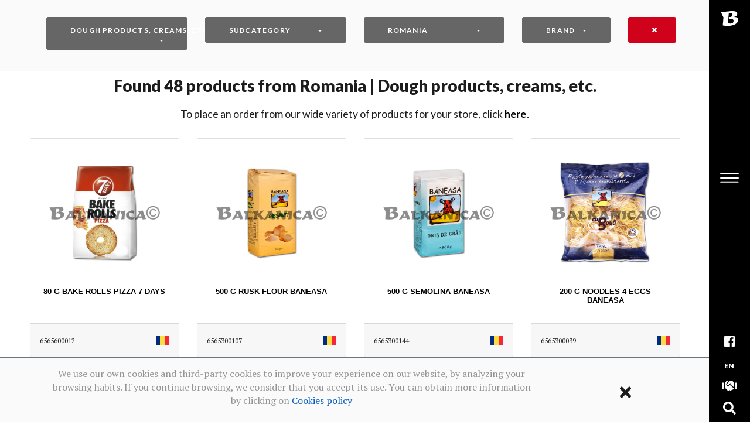

--- FILE ---
content_type: text/html; charset=UTF-8
request_url: https://balkanica.us/products-from-romania/dough-products-creams-etc
body_size: 9584
content:
<!DOCTYPE html>
<html lang="en" xmlns="http://www.w3.org/1999/xhtml" dir="ltr">

<head >
	
    <!-- ===============================================-->
    <!--    FaceBook OG START -->
    <!-- ===============================================-->
		<meta property="og:url"           content="https://balkanica.us/" />
		<meta property="og:type"           content="website" />
		<meta property="og:title"         content="\ (•◡•) / Balkanica LLC \ (•◡•) / your Store with a wide variety of products from Eastern and Central Europe: Bulgaria, Greece, Poland, Romania, Serbia, Spain and others. The guaranteed quality, the good prices and the high level of our services make us one of the best solutions." />
		<meta property="og:description"   content="Romanian, Bulgarian, Polish, Russian food products, buy on balkanica.us online store with delivery for large quantities. A wide range of products for shops.
		Productos alimenticios rumanos, búlgaros, polacos, rusos, comprar on b2b.balkanica.us tienda online con entrega para candidades grandes. Una amplia gama de productos para tiendas.
		Produse românești în USA. Magazin romanesc online.
		Produse românești în USA cumpărați online în magazinul cu livrare. Sortiment mare pentru magazine restaurante si toti clientii business.
		Polskie produkty w USA. Polski sklep internetowy.
		Polskie produkty w USA kupuj online w sklepie internetowym z dostawą. Duży asortyment dla polskich sklepów.
		Български продукти в USA. Български магазин за хранителни стоки онлайн
		Български продукти в USA купувайте в онлайн магазина. Доставка, голям асортимент за български и руски магазини и ресторанти.
		Русские продукты в США. Русский магазин онлайн
		Русские продукты в США купить онлайн в интернет-магазине. Большой ассортимент для русских магазинов, рестораны и все бизнес-клиенты.
		Romanian, Bulgarian, Polish products in Spain, France, Portugal! Online shop Balkanica
		Food Products Romanians, Bulgarians, Poles, Russians buy in USA. A wide range of products for shops, restaurants and all business clients." />
		<meta property="og:image"         content="/build/favicons/fbsml.fdd98aa8.png" />
		<meta property="og:image:alt"         content="balkanica" />
		<meta property="ia:markup_url"         content="https://balkanica.us/products" />
		<meta property="ia:markup_url_dev"         content="https://balkanica.us/products" />
		
    <!-- ===============================================-->
    <!--    FaceBook OG END -->
    <!-- ===============================================-->
            <meta http-equiv="X-UA-Compatible" content="IE=edge">
        <meta name="viewport" content="width=device-width, initial-scale=1">

        <title>Dough products, creams, etc. from Romania in the United States of America | Balkanica LLC</title>
        <meta name="keywords" content="Sheets of pastry from Romania, Banitsas from Romania, Easter cake and spongecake from Romania, Croissants from Romania, Flour and others from Romania, Pizzas from Romania, Pasta from Romania, Sticks and grissine from Romania, Pretzels from Romania, Crackers from Romania, Bread and others from Romania, Bread snacks from Romania, Muesli, flakes and cereals from Romania" />
<meta name="description" content="Great variety of products from Romania: Sheets of pastry, Banitsas, Easter cake and spongecake, Croissants, Flour and others, Pizzas, Pasta, Sticks and grissine, Pretzels, Crackers, Bread and others, Bread snacks, Muesli, flakes and cereals." />
<meta name="robots" content="index, follow" />
<meta http-equiv="Content-Type" content="text/html; charset=utf-8" />
<meta charset="UTF-8" />

        <link rel="canonical" href="https://balkanica.us/products-from-romania/dough-products-creams-etc"/>

        <link rel="alternate" href="https://balkanica.us/produse-din-rom%C3%A2nia/produse-din-aluat-si-altele" hreflang="ro-en"/>
<link rel="alternate" href="https://balkanica.us/produkty-z-rumunia/produkty-piekarnicze" hreflang="pl-en"/>
<link rel="alternate" href="https://balkanica.us/%D0%BF%D1%80%D0%BE%D0%B4%D1%83%D0%BA%D1%82%D0%B8-%D0%BE%D1%82-%D1%80%D1%83%D0%BC%D1%8A%D0%BD%D0%B8%D1%8F/%D1%82%D0%B5%D1%81%D1%82%D0%B5%D0%BD%D0%B8-%D0%B8%D0%B7%D0%B4%D0%B5%D0%BB%D0%B8%D1%8F-%D0%B8-%D0%BF%D0%B5%D1%87%D0%B8%D0%B2%D0%B0" hreflang="bg-en"/>
<link rel="alternate" href="https://balkanica.us/proizvodi-iz-%D1%80%D1%83%D0%BC%D1%8A%D0%BD%D0%B8%D1%8F/%D1%82%D0%B5%D1%81%D1%82%D0%B5%D0%BD%D0%B8-%D0%B8%D0%B7%D0%B4%D0%B5%D0%BB%D0%B8%D1%8F-%D0%B8-%D0%BF%D0%B5%D1%87%D0%B8%D0%B2%D0%B0" hreflang="sr-en"/>
<link rel="alternate" href="https://balkanica.us/%D0%B2%D0%B8%D1%80%D0%BE%D0%B1%D0%B8-%D0%B7-%D1%80%D1%83%D0%BC%D1%83%D0%BD%D1%96%D1%8F/%D0%B2%D0%B8%D1%80%D0%BE%D0%B1%D0%B8-%D0%B7-%D1%82%D1%96%D1%81%D1%82%D0%B0-%D1%82%D0%B0-%D1%96%D0%BD%D1%88%D1%96" hreflang="ua-en"/>
<link rel="alternate" href="https://balkanica.us/%D0%BF%D1%80%D0%BE%D0%B4%D1%83%D0%BA%D1%82%D1%8B-%D0%B8%D0%B7-%D1%80%D1%83%D0%BC%D1%8B%D0%BD%D0%B8%D1%8F/%D0%B8%D0%B7%D0%B4%D0%B5%D0%BB%D0%B8%D1%8F-%D0%B8%D0%B7-%D1%82%D0%B5%D1%81%D1%82%D0%B0-%D0%B8-%D0%B4%D1%80%D1%83%D0%B3%D0%B8%D0%B5" hreflang="ru-en"/>
<link rel="alternate" href="https://balkanica.us/productos-de-rumania/panaderia" hreflang="es-en"/>
<link rel="alternate" href="https://balkanica.us/produtos-de-rom%C3%A9nia/padaria" hreflang="pt-en"/>
<link rel="alternate" href="https://balkanica.us/productos-de-roumanie/boulangerie" hreflang="fr-en"/>


        <!-- ===============================================-->
        <!--    Favicons-->
        <!-- ===============================================-->
        <link rel="apple-touch-icon" sizes="180x180" href="/build/favicons/apple-touch-icon.3c702e48.png">
        <link rel="icon" type="image/png" sizes="32x32" href="/build/favicons/favicon-32x32.0f0cb48f.png">
        <link rel="icon" type="image/png" sizes="16x16" href="/build/favicons/favicon-16x16.a34f45b4.png">
        <link rel="shortcut icon" type="image/x-icon" href="/build/favicons/favicon.66f92704.ico">
        <link rel="manifest" href="/build/favicons/manifest.b58fcfa7.json">
        <meta name="msapplication-TileImage" content="/build/favicons/mstile-150x150.9f5dd9db.png">
        <meta name="theme-color" content="#ffffff">


        <!-- ===============================================-->
        <!--    Stylesheets-->
        <!-- ===============================================-->
        <link href="https://fonts.googleapis.com/css?family=PT+Mono%7cPT+Serif:400,400i%7cLato:100,300,400,700,800,900&display=swap" rel="stylesheet">
        <link href="/build/sparrow/lib/loaders.css/loaders.min.cbd5f3c0.css" rel="stylesheet">
        <link href="/build/sparrow/lib/fancybox/jquery.fancybox.min.1679dcd3.css" rel="stylesheet">
        <link href="/build/sparrow/lib/owl.carousel/owl.carousel.c8322bd5.css" rel="stylesheet">
        <link href="/build/sparrow/lib/semantic-ui-accordion/accordion.min.693d8049.css" rel="stylesheet">
        <link href="/build/sparrow/lib/semantic-ui-transition/transition.min.8504eae8.css" rel="stylesheet">
        <link href="/build/sparrow/css/theme.6eae897f.css" rel="stylesheet">
        <link href="/build/sparrow/css/app.b7ad600e.css" rel="stylesheet">
        <script src="/build/lazysizes.min.0812d0f1.js" async=""></script>
        <!-- Global site tag (gtag.js) - Google Analytics -->
        <script async src="https://www.googletagmanager.com/gtag/js?id=G-YGZ7Q606W6"></script>
        <script>
            window.dataLayer = window.dataLayer || [];
            function gtag(){dataLayer.push(arguments);}
            gtag('js', new Date());

            gtag('config', 'G-YGZ7Q606W6');
        </script>
    </head>


<body class="has-sidemenu overflow-hidden-x">


<!--===============================================-->
<!--    Fancynav-->
<!--===============================================-->
<nav class="fancynavbar" data-zanim-lg='{"from":{"opacity":1,"x":70},"to":{"opacity":1,"x":0},"ease":"CubicBezier","duration":0.8,"delay":0.3}' data-zanim-xs='{"from":{"opacity":1,"y":-43},"to":{"opacity":1,"y":0},"ease":"CubicBezier","duration":0.8,"delay":0.3}'
     data-zanim-trigger="scroll" data-exclusive="true">
    <div class="fancynavbar-togglerbar bg-black">
        <a class="fancynavbar-brand" href="/en">
            <img class="fancynavbar-brand-img" src="/build/logo-balkanica-invert.a3fcfe1e.svg" alt="" width="30" height="30" data-zanim-lg='{"from":{"opacity":0,"x":45},"to":{"opacity":1,"x":0},"ease":"CubicBezier","duration":0.8,"delay":0.4}' data-zanim-trigger="scroll"/>
        </a>
        <div class="fancynavbar-toggler">
            <svg class="fancynavbar-toggler-icon" viewBox="0 0 70 70" xmlns="http://www.w3.org/2000/svg" data-zanim-lg='{"from":{"opacity":0,"x":45},"to":{"opacity":1,"x":0},"ease":"CubicBezier","duration":0.8,"delay":0.5}' data-zanim-trigger="scroll">
                <path id="path-top" d="M20,25c0,0,22,0,30,0c16,0,18.89,40.71-.15,21.75C38.7,35.65,19.9,16.8,19.9,16.8"></path>
                <path id="path-middle" d="M20,32h30"></path>
                <path id="path-bottom" d="M19.9,46.98c0,0,18.8-18.85,29.95-29.95C68.89-1.92,66,38.78,50,38.78c-8,0-30,0-30,0"></path>
            </svg>
        </div>
        <div class="fancynavbar-addon" data-zanim-lg='{"from":{"opacity":1,"x":45},"to":{"opacity":1,"x":0},"ease":"CubicBezier","duration":0.8,"delay":0.4}' data-zanim-trigger="scroll">
            <a class="fancynavbar-addon-item" href="https://www.facebook.com/BalkanicaUSA" onClick="captureFacebookPageVisit();" id="fb-access" target="_blank">
                <span class="fab fa-facebook-square"></span>
            </a>
            <a class="fancynavbar-addon-item" href="#languageModal" data-toggle="modal">
                <span class="text-sans-serif ls font-weight-black fs--1">EN</span>
            </a>
            <a class="fancynavbar-addon-item" href="https://b2b.balkanica.us/?lang=en" onClick="captureBusinessPlatformAccess();" target="_blank" id="b2b-access">
                <span class="fas fa-handshake"></span>
            </a>
            <a class="fancynavbar-addon-item" href="/en/catalog/search">
                <span class="fas fa-search"></span>
            </a>
        </div>
    </div>
    <div class="fancynavbar-collapse">
        <ul class="fancynavbar-nav">
            <li class="fancynav-item">
                <a class="fancynav-link" href="/en">
                    <span class="fancynav-link-content">Home</span>
                </a>
            </li>
            <li class="fancynav-item">
                <a class="fancynav-link" href="/products">
                    <span class="fancynav-link-content">Products</span>
                </a>
            </li>
            <li class="fancynav-item">
                <a class="fancynav-link" href="/contact-us">
                    <span class="fancynav-link-content">Contact us</span>
                </a>
            </li>
            <li class="fancynav-item">
                <a class="fancynav-link" href="/en/catalog/search">
                    <span class="fancynav-link-content">Search products</span>
                </a>
            </li>
        </ul>
    </div>
</nav>
<!--===============================================-->
<!--    End of Fancynav-->
<!--===============================================-->

<!-- ===============================================-->
<!--    Main Content-->
<!-- ===============================================-->
<main class="main min-vh-100" id="top">


    <!-- ============================================-->
    <!-- Preloader ==================================-->
    <div class="preloader" id="preloader">
        <div class="loader">
            <div class="line-scale-pulse-out-rapid">
                <div></div>
                <div></div>
                <div></div>
                <div></div>
                <div></div>
            </div>
        </div>
    </div>
    <!-- ============================================-->
    <!-- End of Preloader ===========================-->


    	
            
<!-- ============================================-->
<!-- <section> begin ============================-->
<section class="pt-6 py-lg-3 py-xl-4 bg-light" id="catalog-filters">

    <div class="container-fluid">
        <div class="row pr-md-6 pl-md-6">
                            <div class="col-12 col-lg-3 col-md-6">
                    <div class="btn-group btn-block mb-2">
                        <div class="dropdown btn-block">
                            <button class="btn btn-secondary dropdown-toggle btn-block text-left" type="button" id="family-filter" data-toggle="dropdown" aria-haspopup="true" aria-expanded="false">
                                                                    Dough products, creams, etc.
                                                            </button>
                            <div id="family-filter-options" class="dropdown-menu btn-block" aria-labelledby="family-filter">
                                                                                                <a class="dropdown-item" href="/products-from-romania">
                                    Category
                                </a>
                                <div class="dropdown-divider"></div>
                                                                    <a class="dropdown-item " href="/products-from-romania/dairy-products">
                                        Dairy products
                                    </a>
                                                                    <a class="dropdown-item " href="/products-from-romania/fruits-and-vegetables">
                                        Fruits and vegetables
                                    </a>
                                                                    <a class="dropdown-item " href="/products-from-romania/cereals-and-legumes">
                                        Cereals and legumes
                                    </a>
                                                                    <a class="dropdown-item " href="/products-from-romania/confectionary">
                                        Confectionary
                                    </a>
                                                                    <a class="dropdown-item " href="/products-from-romania/pastry">
                                        Pastry
                                    </a>
                                                                    <a class="dropdown-item " href="/products-from-romania/spices-condiments-and-soups">
                                        Spices, condiments and soups
                                    </a>
                                                                    <a class="dropdown-item " href="/products-from-romania/snacks-and-nuts">
                                        Snacks and nuts
                                    </a>
                                                                    <a class="dropdown-item " href="/products-from-romania/dressings-and-sauces">
                                        Dressings and sauces
                                    </a>
                                                                    <a class="dropdown-item active" href="/products-from-romania/dough-products-creams-etc">
                                        Dough products, creams, etc.
                                    </a>
                                                                    <a class="dropdown-item " href="/products-from-romania/souvenirs">
                                        Souvenirs
                                    </a>
                                                                    <a class="dropdown-item " href="/products-from-romania/non-alcoholic-beverages">
                                        Non-alcoholic beverages
                                    </a>
                                                            </div>
                        </div>
                    </div>
                </div>
                <div class="col-12 col-lg-3 col-md-6">
                    <div class="btn-group btn-block mb-2">
                        <div class="dropdown text-white btn-block">
                            <button class="btn btn-secondary dropdown-toggle btn-block text-left " type="button" id="subfamily-filter" data-toggle="dropdown" aria-haspopup="true" aria-expanded="false">
                                                                    Subcategory
                                                            </button>
                            <div class="dropdown-menu btn-block" aria-labelledby="subfamily-filter">
                                                                                                        <a class="dropdown-item" href="/products-from-romania/dough-products-creams-etc">
                                        Subcategory
                                    </a>
                                    <div class="dropdown-divider"></div>
                                                                            <a class="dropdown-item " href="/products-from-romania/dough-products-creams-etc/banitsas">
                                            Banitsas
                                        </a>
                                                                            <a class="dropdown-item " href="/products-from-romania/dough-products-creams-etc/bread-snacks">
                                            Bread snacks
                                        </a>
                                                                            <a class="dropdown-item " href="/products-from-romania/dough-products-creams-etc/crackers">
                                            Crackers
                                        </a>
                                                                            <a class="dropdown-item " href="/products-from-romania/dough-products-creams-etc/croissants">
                                            Croissants
                                        </a>
                                                                            <a class="dropdown-item " href="/products-from-romania/dough-products-creams-etc/easter-cake-and-spongecake">
                                            Easter cake and spongecake
                                        </a>
                                                                            <a class="dropdown-item " href="/products-from-romania/dough-products-creams-etc/flour-and-others">
                                            Flour and others
                                        </a>
                                                                            <a class="dropdown-item " href="/products-from-romania/dough-products-creams-etc/muesli-flakes-and-cereals">
                                            Muesli, flakes and cereals
                                        </a>
                                                                            <a class="dropdown-item " href="/products-from-romania/dough-products-creams-etc/pasta">
                                            Pasta
                                        </a>
                                                                            <a class="dropdown-item " href="/products-from-romania/dough-products-creams-etc/pretzels">
                                            Pretzels
                                        </a>
                                                                            <a class="dropdown-item " href="/products-from-romania/dough-products-creams-etc/sticks-and-grissine">
                                            Sticks and grissine
                                        </a>
                                                                                                </div>
                        </div>
                    </div>
                </div>
            
            <div class="col-12 col-lg-3 col-md-6">
                <div class="btn-group btn-block mb-2">
                    <div class="dropdown text-white btn-block">
                        <button class="btn btn-secondary dropdown-toggle btn-block text-left" type="button" id="origin-country-filter" data-toggle="dropdown" aria-haspopup="true" aria-expanded="false">
                                                            Romania
                                                    </button>
                        <div class="dropdown-menu btn-block" aria-labelledby="origin-country-filter">
                                                        <a class="dropdown-item" href="/products/dough-products-creams-etc">
                                Country
                            </a>
                            <div class="dropdown-divider"></div>
                                                            <a class="dropdown-item " href="/products-from-bulgaria/dough-products-creams-etc">
                                    Bulgaria
                                </a>
                                                            <a class="dropdown-item active" href="/products-from-romania/dough-products-creams-etc">
                                    Romania
                                </a>
                                                    </div>
                    </div>
                </div>
            </div>
            <div class="col-12 col-lg-2 col-md-6">
                <div class="btn-group btn-block mb-2">
                    <div class="dropdown text-white btn-block">
                        <button class="btn btn-secondary dropdown-toggle btn-block text-left" type="button" id="brand-filter" data-toggle="dropdown" aria-haspopup="true" aria-expanded="false">
                                                            Brand
                                                    </button>
                        <div class="dropdown-menu btn-block" aria-labelledby="brand-filter">
                                                        <a class="dropdown-item" href="/products-from-romania/dough-products-creams-etc">
                                Brand
                            </a>
                            <div class="dropdown-divider"></div>
                                                            <a class="dropdown-item " href="/products-from-romania/dough-products-creams-etc?brand=7-days">
                                    7 DAYS
                                </a>
                                                            <a class="dropdown-item " href="/products-from-romania/dough-products-creams-etc?brand=baneasa">
                                    BANEASA
                                </a>
                                                            <a class="dropdown-item " href="/products-from-romania/dough-products-creams-etc?brand=bella">
                                    BELLA
                                </a>
                                                            <a class="dropdown-item " href="/products-from-romania/dough-products-creams-etc?brand=boromir">
                                    BOROMIR
                                </a>
                                                            <a class="dropdown-item " href="/products-from-romania/dough-products-creams-etc?brand=chio">
                                    CHIO
                                </a>
                                                            <a class="dropdown-item " href="/products-from-romania/dough-products-creams-etc?brand=croco">
                                    CROCO
                                </a>
                                                            <a class="dropdown-item " href="/products-from-romania/dough-products-creams-etc?brand=feleacul">
                                    FELEACUL
                                </a>
                                                            <a class="dropdown-item " href="/products-from-romania/dough-products-creams-etc?brand=products-from-romania">
                                    PRODUCTS FROM ROMANIA
                                </a>
                                                            <a class="dropdown-item " href="/products-from-romania/dough-products-creams-etc?brand=salatini">
                                    SALATINI
                                </a>
                                                            <a class="dropdown-item " href="/products-from-romania/dough-products-creams-etc?brand=viva">
                                    VIVA
                                </a>
                                                    </div>
                    </div>
                </div>
            </div>
            <div class="col-12 col-lg-1 col-md-12 text-center">
                <a id="reset-filters" href="/products" class="btn btn-danger btn-block">
				<!-- Reset All Filters -->
				<i class="fas fa-times"></i></a>
            </div>
        </div>
    </div>
    <!-- end of .container-->

</section>
<!-- <section> close ============================-->
<!-- ============================================-->
        <div class="container flex-fill">
                    <div class="col-12 text-black form-text products-num text-center text-sans-serif">
				<span>Found</span>
                <span id="total-available-products">48</span>
                    products from Romania
                 | Dough products, creams, etc.                                             </div>
			<div class="products-head">
			<p></p>
			<span calss="products-head">
				To place an order from our wide variety of products for your store, click&nbsp;<a onClick="captureOnlineShopVisit('home_landing_buttons', 'b2b');" class="text-black text-sans-serif text-lowercase font-weight-balky-7" href="https://b2b.balkanica.us/?lang=en" target="_blank">HERE</a>&#8228;
			</span>
			</div>
            <div class="row mt-4">
                                    <div class="col-xl-3 col-lg-4 col-md-6 col-6 mb-3 mb-xl-4 mb-lg-4 mb-md-4 mb-sm-4">
                        <div class="card overflow-hidden position-relative" style="height: 100%">
                                                        <div class="card-body">
                                                                                                <img src='/media/Productos/6565600012.jpg' onerror="this.src='/build/no-image.f428262b.jpg'" class="card-img-top p-xl-2 p-lg-2 p-1" title="80 G BAKE ROLLS PIZZA 7 DAYS" alt="80 G BAKE ROLLS PIZZA 7 DAYS">
                                <h6 class="card-title text-center mt-3">80 G BAKE ROLLS PIZZA 7 DAYS</h6>
                            </div>
                            <div class="card-footer" style="padding: 1rem 1rem">
                                <span class="fs--1 text-1000">6565600012</span>
                                <img class="float-right" src='/build/origin-countries/RO.d5b764cb.png' title="RO flag" alt="RO flag">
                            </div>
                        </div>
                    </div>
                                    <div class="col-xl-3 col-lg-4 col-md-6 col-6 mb-3 mb-xl-4 mb-lg-4 mb-md-4 mb-sm-4">
                        <div class="card overflow-hidden position-relative" style="height: 100%">
                                                        <div class="card-body">
                                                                                                <img src='/media/Productos/6565300107.jpg' onerror="this.src='/build/no-image.f428262b.jpg'" class="card-img-top p-xl-2 p-lg-2 p-1" title="500 G RUSK FLOUR BANEASA" alt="500 G RUSK FLOUR BANEASA">
                                <h6 class="card-title text-center mt-3">500 G RUSK FLOUR BANEASA</h6>
                            </div>
                            <div class="card-footer" style="padding: 1rem 1rem">
                                <span class="fs--1 text-1000">6565300107</span>
                                <img class="float-right" src='/build/origin-countries/RO.d5b764cb.png' title="RO flag" alt="RO flag">
                            </div>
                        </div>
                    </div>
                                    <div class="col-xl-3 col-lg-4 col-md-6 col-6 mb-3 mb-xl-4 mb-lg-4 mb-md-4 mb-sm-4">
                        <div class="card overflow-hidden position-relative" style="height: 100%">
                                                        <div class="card-body">
                                                                                                <img src='/media/Productos/6565300144.jpg' onerror="this.src='/build/no-image.f428262b.jpg'" class="card-img-top p-xl-2 p-lg-2 p-1" title="500 G SEMOLINA BANEASA" alt="500 G SEMOLINA BANEASA">
                                <h6 class="card-title text-center mt-3">500 G SEMOLINA BANEASA</h6>
                            </div>
                            <div class="card-footer" style="padding: 1rem 1rem">
                                <span class="fs--1 text-1000">6565300144</span>
                                <img class="float-right" src='/build/origin-countries/RO.d5b764cb.png' title="RO flag" alt="RO flag">
                            </div>
                        </div>
                    </div>
                                    <div class="col-xl-3 col-lg-4 col-md-6 col-6 mb-3 mb-xl-4 mb-lg-4 mb-md-4 mb-sm-4">
                        <div class="card overflow-hidden position-relative" style="height: 100%">
                                                        <div class="card-body">
                                                                                                <img src='/media/Productos/6565300039.jpg' onerror="this.src='/build/no-image.f428262b.jpg'" class="card-img-top p-xl-2 p-lg-2 p-1" title="200 G NOODLES 4 EGGS BANEASA" alt="200 G NOODLES 4 EGGS BANEASA">
                                <h6 class="card-title text-center mt-3">200 G NOODLES 4 EGGS BANEASA</h6>
                            </div>
                            <div class="card-footer" style="padding: 1rem 1rem">
                                <span class="fs--1 text-1000">6565300039</span>
                                <img class="float-right" src='/build/origin-countries/RO.d5b764cb.png' title="RO flag" alt="RO flag">
                            </div>
                        </div>
                    </div>
                                    <div class="col-xl-3 col-lg-4 col-md-6 col-6 mb-3 mb-xl-4 mb-lg-4 mb-md-4 mb-sm-4">
                        <div class="card overflow-hidden position-relative" style="height: 100%">
                                                        <div class="card-body">
                                                                                                <img src='/media/Productos/6565500021.jpg' onerror="this.src='/build/no-image.f428262b.jpg'" class="card-img-top p-xl-2 p-lg-2 p-1" title="200 G VERMICELLI HOMEMADE BANEASA" alt="200 G VERMICELLI HOMEMADE BANEASA">
                                <h6 class="card-title text-center mt-3">200 G VERMICELLI HOMEMADE BANEASA</h6>
                            </div>
                            <div class="card-footer" style="padding: 1rem 1rem">
                                <span class="fs--1 text-1000">6565500021</span>
                                <img class="float-right" src='/build/origin-countries/RO.d5b764cb.png' title="RO flag" alt="RO flag">
                            </div>
                        </div>
                    </div>
                                    <div class="col-xl-3 col-lg-4 col-md-6 col-6 mb-3 mb-xl-4 mb-lg-4 mb-md-4 mb-sm-4">
                        <div class="card overflow-hidden position-relative" style="height: 100%">
                                                        <div class="card-body">
                                                                                                <img src='/media/Productos/6565500079.jpg' onerror="this.src='/build/no-image.f428262b.jpg'" class="card-img-top p-xl-2 p-lg-2 p-1" title="250 G COUSCOUS WITH EGGS BANEASA" alt="250 G COUSCOUS WITH EGGS BANEASA">
                                <h6 class="card-title text-center mt-3">250 G COUSCOUS WITH EGGS BANEASA</h6>
                            </div>
                            <div class="card-footer" style="padding: 1rem 1rem">
                                <span class="fs--1 text-1000">6565500079</span>
                                <img class="float-right" src='/build/origin-countries/RO.d5b764cb.png' title="RO flag" alt="RO flag">
                            </div>
                        </div>
                    </div>
                                    <div class="col-xl-3 col-lg-4 col-md-6 col-6 mb-3 mb-xl-4 mb-lg-4 mb-md-4 mb-sm-4">
                        <div class="card overflow-hidden position-relative" style="height: 100%">
                                                        <div class="card-body">
                                                                                                <img src='/media/Productos/6565600156.jpg' onerror="this.src='/build/no-image.f428262b.jpg'" class="card-img-top p-xl-2 p-lg-2 p-1" title="200 G MUCENICI BANEASA" alt="200 G MUCENICI BANEASA">
                                <h6 class="card-title text-center mt-3">200 G MUCENICI BANEASA</h6>
                            </div>
                            <div class="card-footer" style="padding: 1rem 1rem">
                                <span class="fs--1 text-1000">6565600156</span>
                                <img class="float-right" src='/build/origin-countries/RO.d5b764cb.png' title="RO flag" alt="RO flag">
                            </div>
                        </div>
                    </div>
                                    <div class="col-xl-3 col-lg-4 col-md-6 col-6 mb-3 mb-xl-4 mb-lg-4 mb-md-4 mb-sm-4">
                        <div class="card overflow-hidden position-relative" style="height: 100%">
                                                        <div class="card-body">
                                                                                                <img src='/media/Productos/6565150126.jpg' onerror="this.src='/build/no-image.f428262b.jpg'" class="card-img-top p-xl-2 p-lg-2 p-1" title="1 KG BANITSA WITH CHEESE BELLA" alt="1 KG BANITSA WITH CHEESE BELLA">
                                <h6 class="card-title text-center mt-3">1 KG BANITSA WITH CHEESE BELLA</h6>
                            </div>
                            <div class="card-footer" style="padding: 1rem 1rem">
                                <span class="fs--1 text-1000">6565150126</span>
                                <img class="float-right" src='/build/origin-countries/RO.d5b764cb.png' title="RO flag" alt="RO flag">
                            </div>
                        </div>
                    </div>
                                    <div class="col-xl-3 col-lg-4 col-md-6 col-6 mb-3 mb-xl-4 mb-lg-4 mb-md-4 mb-sm-4">
                        <div class="card overflow-hidden position-relative" style="height: 100%">
                                                        <div class="card-body">
                                                                                                <img src='/media/Productos/6565150127.jpg' onerror="this.src='/build/no-image.f428262b.jpg'" class="card-img-top p-xl-2 p-lg-2 p-1" title="1 KG BANITSA FAMILY WITH SWEET CHEESE AND RAISINS BELLA" alt="1 KG BANITSA FAMILY WITH SWEET CHEESE AND RAISINS BELLA">
                                <h6 class="card-title text-center mt-3">1 KG BANITSA FAMILY WITH SWEET CHEESE AND RAISINS BELLA</h6>
                            </div>
                            <div class="card-footer" style="padding: 1rem 1rem">
                                <span class="fs--1 text-1000">6565150127</span>
                                <img class="float-right" src='/build/origin-countries/RO.d5b764cb.png' title="RO flag" alt="RO flag">
                            </div>
                        </div>
                    </div>
                                    <div class="col-xl-3 col-lg-4 col-md-6 col-6 mb-3 mb-xl-4 mb-lg-4 mb-md-4 mb-sm-4">
                        <div class="card overflow-hidden position-relative" style="height: 100%">
                                                        <div class="card-body">
                                                                                                <img src='/media/Productos/6565250034.jpg' onerror="this.src='/build/no-image.f428262b.jpg'" class="card-img-top p-xl-2 p-lg-2 p-1" title="60 G CROISSANT WITH YEAST AND COCOA CREAM BOROMIR" alt="60 G CROISSANT WITH YEAST AND COCOA CREAM BOROMIR">
                                <h6 class="card-title text-center mt-3">60 G CROISSANT WITH YEAST AND COCOA CREAM BOROMIR</h6>
                            </div>
                            <div class="card-footer" style="padding: 1rem 1rem">
                                <span class="fs--1 text-1000">6565250034</span>
                                <img class="float-right" src='/build/origin-countries/RO.d5b764cb.png' title="RO flag" alt="RO flag">
                            </div>
                        </div>
                    </div>
                                    <div class="col-xl-3 col-lg-4 col-md-6 col-6 mb-3 mb-xl-4 mb-lg-4 mb-md-4 mb-sm-4">
                        <div class="card overflow-hidden position-relative" style="height: 100%">
                                                        <div class="card-body">
                                                                                                <img src='/media/Productos/6565200004.jpg' onerror="this.src='/build/no-image.f428262b.jpg'" class="card-img-top p-xl-2 p-lg-2 p-1" title="500 G EASTER BREAD (KOZUNAK) COCOA AND TURKISH DELIGHT BOROMIR" alt="500 G EASTER BREAD (KOZUNAK) COCOA AND TURKISH DELIGHT BOROMIR">
                                <h6 class="card-title text-center mt-3">500 G EASTER BREAD (KOZUNAK) COCOA AND TURKISH DELIGHT BOROMIR</h6>
                            </div>
                            <div class="card-footer" style="padding: 1rem 1rem">
                                <span class="fs--1 text-1000">6565200004</span>
                                <img class="float-right" src='/build/origin-countries/RO.d5b764cb.png' title="RO flag" alt="RO flag">
                            </div>
                        </div>
                    </div>
                                    <div class="col-xl-3 col-lg-4 col-md-6 col-6 mb-3 mb-xl-4 mb-lg-4 mb-md-4 mb-sm-4">
                        <div class="card overflow-hidden position-relative" style="height: 100%">
                                                        <div class="card-body">
                                                                                                <img src='/media/Productos/6565200005.jpg' onerror="this.src='/build/no-image.f428262b.jpg'" class="card-img-top p-xl-2 p-lg-2 p-1" title="450 G EASTER BREAD (KOZUNAK) WALNUTS BOROMIR" alt="450 G EASTER BREAD (KOZUNAK) WALNUTS BOROMIR">
                                <h6 class="card-title text-center mt-3">450 G EASTER BREAD (KOZUNAK) WALNUTS BOROMIR</h6>
                            </div>
                            <div class="card-footer" style="padding: 1rem 1rem">
                                <span class="fs--1 text-1000">6565200005</span>
                                <img class="float-right" src='/build/origin-countries/RO.d5b764cb.png' title="RO flag" alt="RO flag">
                            </div>
                        </div>
                    </div>
                                    <div class="col-xl-3 col-lg-4 col-md-6 col-6 mb-3 mb-xl-4 mb-lg-4 mb-md-4 mb-sm-4">
                        <div class="card overflow-hidden position-relative" style="height: 100%">
                                                        <div class="card-body">
                                                                                                <img src='/media/Productos/6565200006.jpg' onerror="this.src='/build/no-image.f428262b.jpg'" class="card-img-top p-xl-2 p-lg-2 p-1" title="450 G EASTER BREAD (KOZUNAK) WALNUTS CREAM AND RAISINS BOROMIR" alt="450 G EASTER BREAD (KOZUNAK) WALNUTS CREAM AND RAISINS BOROMIR">
                                <h6 class="card-title text-center mt-3">450 G EASTER BREAD (KOZUNAK) WALNUTS CREAM AND RAISINS BOROMIR</h6>
                            </div>
                            <div class="card-footer" style="padding: 1rem 1rem">
                                <span class="fs--1 text-1000">6565200006</span>
                                <img class="float-right" src='/build/origin-countries/RO.d5b764cb.png' title="RO flag" alt="RO flag">
                            </div>
                        </div>
                    </div>
                                    <div class="col-xl-3 col-lg-4 col-md-6 col-6 mb-3 mb-xl-4 mb-lg-4 mb-md-4 mb-sm-4">
                        <div class="card overflow-hidden position-relative" style="height: 100%">
                                                        <div class="card-body">
                                                                                                <img src='/media/Productos/6565200027.jpg' onerror="this.src='/build/no-image.f428262b.jpg'" class="card-img-top p-xl-2 p-lg-2 p-1" title="450 G EASTER BREAD (KOZUNAK) COCOA BOROMIR" alt="450 G EASTER BREAD (KOZUNAK) COCOA BOROMIR">
                                <h6 class="card-title text-center mt-3">450 G EASTER BREAD (KOZUNAK) COCOA BOROMIR</h6>
                            </div>
                            <div class="card-footer" style="padding: 1rem 1rem">
                                <span class="fs--1 text-1000">6565200027</span>
                                <img class="float-right" src='/build/origin-countries/RO.d5b764cb.png' title="RO flag" alt="RO flag">
                            </div>
                        </div>
                    </div>
                                    <div class="col-xl-3 col-lg-4 col-md-6 col-6 mb-3 mb-xl-4 mb-lg-4 mb-md-4 mb-sm-4">
                        <div class="card overflow-hidden position-relative" style="height: 100%">
                                                        <div class="card-body">
                                                                                                <img src='/media/Productos/6565200029.jpg' onerror="this.src='/build/no-image.f428262b.jpg'" class="card-img-top p-xl-2 p-lg-2 p-1" title="500 G EASTER BREAD (KOZUNAK) RAISINS BOROMIR" alt="500 G EASTER BREAD (KOZUNAK) RAISINS BOROMIR">
                                <h6 class="card-title text-center mt-3">500 G EASTER BREAD (KOZUNAK) RAISINS BOROMIR</h6>
                            </div>
                            <div class="card-footer" style="padding: 1rem 1rem">
                                <span class="fs--1 text-1000">6565200029</span>
                                <img class="float-right" src='/build/origin-countries/RO.d5b764cb.png' title="RO flag" alt="RO flag">
                            </div>
                        </div>
                    </div>
                                    <div class="col-xl-3 col-lg-4 col-md-6 col-6 mb-3 mb-xl-4 mb-lg-4 mb-md-4 mb-sm-4">
                        <div class="card overflow-hidden position-relative" style="height: 100%">
                                                        <div class="card-body">
                                                                                                <img src='/media/Productos/6565200073.jpg' onerror="this.src='/build/no-image.f428262b.jpg'" class="card-img-top p-xl-2 p-lg-2 p-1" title="550 G EASTER BREAD (KOZUNAK) HOMEMADE WITH NUTS CREAM AND CHERRY BOROMIR" alt="550 G EASTER BREAD (KOZUNAK) HOMEMADE WITH NUTS CREAM AND CHERRY BOROMIR">
                                <h6 class="card-title text-center mt-3">550 G EASTER BREAD (KOZUNAK) HOMEMADE WITH NUTS CREAM AND CHERRY BOROMIR</h6>
                            </div>
                            <div class="card-footer" style="padding: 1rem 1rem">
                                <span class="fs--1 text-1000">6565200073</span>
                                <img class="float-right" src='/build/origin-countries/RO.d5b764cb.png' title="RO flag" alt="RO flag">
                            </div>
                        </div>
                    </div>
                                    <div class="col-xl-3 col-lg-4 col-md-6 col-6 mb-3 mb-xl-4 mb-lg-4 mb-md-4 mb-sm-4">
                        <div class="card overflow-hidden position-relative" style="height: 100%">
                                                        <div class="card-body">
                                                                                                <img src='/media/Productos/6565200074.jpg' onerror="this.src='/build/no-image.f428262b.jpg'" class="card-img-top p-xl-2 p-lg-2 p-1" title="550 G EASTER BREAD (KOZUNAK) HOMEMADE WITH NUTS CREAM AND CHOCOLATE BOROMIR" alt="550 G EASTER BREAD (KOZUNAK) HOMEMADE WITH NUTS CREAM AND CHOCOLATE BOROMIR">
                                <h6 class="card-title text-center mt-3">550 G EASTER BREAD (KOZUNAK) HOMEMADE WITH NUTS CREAM AND CHOCOLATE BOROMIR</h6>
                            </div>
                            <div class="card-footer" style="padding: 1rem 1rem">
                                <span class="fs--1 text-1000">6565200074</span>
                                <img class="float-right" src='/build/origin-countries/RO.d5b764cb.png' title="RO flag" alt="RO flag">
                            </div>
                        </div>
                    </div>
                                    <div class="col-xl-3 col-lg-4 col-md-6 col-6 mb-3 mb-xl-4 mb-lg-4 mb-md-4 mb-sm-4">
                        <div class="card overflow-hidden position-relative" style="height: 100%">
                                                        <div class="card-body">
                                                                                                <img src='/media/Productos/6565200128.jpg' onerror="this.src='/build/no-image.f428262b.jpg'" class="card-img-top p-xl-2 p-lg-2 p-1" title="450 G EASTER BREAD KOZUNAK WITH 35% NUTS CREAM AND RAISINS BOROMIR" alt="450 G EASTER BREAD KOZUNAK WITH 35% NUTS CREAM AND RAISINS BOROMIR">
                                <h6 class="card-title text-center mt-3">450 G EASTER BREAD KOZUNAK WITH 35% NUTS CREAM AND RAISINS BOROMIR</h6>
                            </div>
                            <div class="card-footer" style="padding: 1rem 1rem">
                                <span class="fs--1 text-1000">6565200128</span>
                                <img class="float-right" src='/build/origin-countries/RO.d5b764cb.png' title="RO flag" alt="RO flag">
                            </div>
                        </div>
                    </div>
                                    <div class="col-xl-3 col-lg-4 col-md-6 col-6 mb-3 mb-xl-4 mb-lg-4 mb-md-4 mb-sm-4">
                        <div class="card overflow-hidden position-relative" style="height: 100%">
                                                        <div class="card-body">
                                                                                                <img src='/media/Productos/6565200155.jpg' onerror="this.src='/build/no-image.f428262b.jpg'" class="card-img-top p-xl-2 p-lg-2 p-1" title="550 G CHOCOTTONE CARAMEL CREAM AND CHOCOLATE DROPS BOROMIR" alt="550 G CHOCOTTONE CARAMEL CREAM AND CHOCOLATE DROPS BOROMIR">
                                <h6 class="card-title text-center mt-3">550 G CHOCOTTONE CARAMEL CREAM AND CHOCOLATE DROPS BOROMIR</h6>
                            </div>
                            <div class="card-footer" style="padding: 1rem 1rem">
                                <span class="fs--1 text-1000">6565200155</span>
                                <img class="float-right" src='/build/origin-countries/RO.d5b764cb.png' title="RO flag" alt="RO flag">
                            </div>
                        </div>
                    </div>
                                    <div class="col-xl-3 col-lg-4 col-md-6 col-6 mb-3 mb-xl-4 mb-lg-4 mb-md-4 mb-sm-4">
                        <div class="card overflow-hidden position-relative" style="height: 100%">
                                                        <div class="card-body">
                                                                                                <img src='/media/Productos/6565300024.jpg' onerror="this.src='/build/no-image.f428262b.jpg'" class="card-img-top p-xl-2 p-lg-2 p-1" title="1 KG FLOUR FINEST TYPE 000 BOROMIR" alt="1 KG FLOUR FINEST TYPE 000 BOROMIR">
                                <h6 class="card-title text-center mt-3">1 KG FLOUR FINEST TYPE 000 BOROMIR</h6>
                            </div>
                            <div class="card-footer" style="padding: 1rem 1rem">
                                <span class="fs--1 text-1000">6565300024</span>
                                <img class="float-right" src='/build/origin-countries/RO.d5b764cb.png' title="RO flag" alt="RO flag">
                            </div>
                        </div>
                    </div>
                                    <div class="col-xl-3 col-lg-4 col-md-6 col-6 mb-3 mb-xl-4 mb-lg-4 mb-md-4 mb-sm-4">
                        <div class="card overflow-hidden position-relative" style="height: 100%">
                                                        <div class="card-body">
                                                                                                <img src='/media/Productos/6565300025.jpg' onerror="this.src='/build/no-image.f428262b.jpg'" class="card-img-top p-xl-2 p-lg-2 p-1" title="1 KG FLOUR TYPE 000 FOR EASTER BREAD (COZONAC) BOROMIR" alt="1 KG FLOUR TYPE 000 FOR EASTER BREAD (COZONAC) BOROMIR">
                                <h6 class="card-title text-center mt-3">1 KG FLOUR TYPE 000 FOR EASTER BREAD (COZONAC) BOROMIR</h6>
                            </div>
                            <div class="card-footer" style="padding: 1rem 1rem">
                                <span class="fs--1 text-1000">6565300025</span>
                                <img class="float-right" src='/build/origin-countries/RO.d5b764cb.png' title="RO flag" alt="RO flag">
                            </div>
                        </div>
                    </div>
                                    <div class="col-xl-3 col-lg-4 col-md-6 col-6 mb-3 mb-xl-4 mb-lg-4 mb-md-4 mb-sm-4">
                        <div class="card overflow-hidden position-relative" style="height: 100%">
                                                        <div class="card-body">
                                                                                                <img src='/media/Productos/6565300027.jpg' onerror="this.src='/build/no-image.f428262b.jpg'" class="card-img-top p-xl-2 p-lg-2 p-1" title="1 KG CORN FLOUR FINEST BOROMIR" alt="1 KG CORN FLOUR FINEST BOROMIR">
                                <h6 class="card-title text-center mt-3">1 KG CORN FLOUR FINEST BOROMIR</h6>
                            </div>
                            <div class="card-footer" style="padding: 1rem 1rem">
                                <span class="fs--1 text-1000">6565300027</span>
                                <img class="float-right" src='/build/origin-countries/RO.d5b764cb.png' title="RO flag" alt="RO flag">
                            </div>
                        </div>
                    </div>
                                    <div class="col-xl-3 col-lg-4 col-md-6 col-6 mb-3 mb-xl-4 mb-lg-4 mb-md-4 mb-sm-4">
                        <div class="card overflow-hidden position-relative" style="height: 100%">
                                                        <div class="card-body">
                                                                                                <img src='/media/Productos/6565300028.jpg' onerror="this.src='/build/no-image.f428262b.jpg'" class="card-img-top p-xl-2 p-lg-2 p-1" title="1 KG CORN FLOUR EXTRA BOROMIR" alt="1 KG CORN FLOUR EXTRA BOROMIR">
                                <h6 class="card-title text-center mt-3">1 KG CORN FLOUR EXTRA BOROMIR</h6>
                            </div>
                            <div class="card-footer" style="padding: 1rem 1rem">
                                <span class="fs--1 text-1000">6565300028</span>
                                <img class="float-right" src='/build/origin-countries/RO.d5b764cb.png' title="RO flag" alt="RO flag">
                            </div>
                        </div>
                    </div>
                                    <div class="col-xl-3 col-lg-4 col-md-6 col-6 mb-3 mb-xl-4 mb-lg-4 mb-md-4 mb-sm-4">
                        <div class="card overflow-hidden position-relative" style="height: 100%">
                                                        <div class="card-body">
                                                                                                <img src='/media/Productos/6565300061.jpg' onerror="this.src='/build/no-image.f428262b.jpg'" class="card-img-top p-xl-2 p-lg-2 p-1" title="500 G SEMOLINA BOROMIR" alt="500 G SEMOLINA BOROMIR">
                                <h6 class="card-title text-center mt-3">500 G SEMOLINA BOROMIR</h6>
                            </div>
                            <div class="card-footer" style="padding: 1rem 1rem">
                                <span class="fs--1 text-1000">6565300061</span>
                                <img class="float-right" src='/build/origin-countries/RO.d5b764cb.png' title="RO flag" alt="RO flag">
                            </div>
                        </div>
                    </div>
                                    <div class="col-xl-3 col-lg-4 col-md-6 col-6 mb-3 mb-xl-4 mb-lg-4 mb-md-4 mb-sm-4">
                        <div class="card overflow-hidden position-relative" style="height: 100%">
                                                        <div class="card-body">
                                                                                                <img src='/media/Productos/6565300125.jpg' onerror="this.src='/build/no-image.f428262b.jpg'" class="card-img-top p-xl-2 p-lg-2 p-1" title="500 G RUSK FLOUR BOROMIR" alt="500 G RUSK FLOUR BOROMIR">
                                <h6 class="card-title text-center mt-3">500 G RUSK FLOUR BOROMIR</h6>
                            </div>
                            <div class="card-footer" style="padding: 1rem 1rem">
                                <span class="fs--1 text-1000">6565300125</span>
                                <img class="float-right" src='/build/origin-countries/RO.d5b764cb.png' title="RO flag" alt="RO flag">
                            </div>
                        </div>
                    </div>
                                    <div class="col-xl-3 col-lg-4 col-md-6 col-6 mb-3 mb-xl-4 mb-lg-4 mb-md-4 mb-sm-4">
                        <div class="card overflow-hidden position-relative" style="height: 100%">
                                                        <div class="card-body">
                                                                                                <img src='/media/Productos/6565600149.jpg' onerror="this.src='/build/no-image.f428262b.jpg'" class="card-img-top p-xl-2 p-lg-2 p-1" title="200 G BAGELS FROM BUZAU WITH WINE AND OLIVE OIL BOROMIR" alt="200 G BAGELS FROM BUZAU WITH WINE AND OLIVE OIL BOROMIR">
                                <h6 class="card-title text-center mt-3">200 G BAGELS FROM BUZAU WITH WINE AND OLIVE OIL BOROMIR</h6>
                            </div>
                            <div class="card-footer" style="padding: 1rem 1rem">
                                <span class="fs--1 text-1000">6565600149</span>
                                <img class="float-right" src='/build/origin-countries/RO.d5b764cb.png' title="RO flag" alt="RO flag">
                            </div>
                        </div>
                    </div>
                                    <div class="col-xl-3 col-lg-4 col-md-6 col-6 mb-3 mb-xl-4 mb-lg-4 mb-md-4 mb-sm-4">
                        <div class="card overflow-hidden position-relative" style="height: 100%">
                                                        <div class="card-body">
                                                                                                <img src='/media/Productos/6565600234.jpg' onerror="this.src='/build/no-image.f428262b.jpg'" class="card-img-top p-xl-2 p-lg-2 p-1" title="200 G BAGELS FROM BUZAU BOROMIR" alt="200 G BAGELS FROM BUZAU BOROMIR">
                                <h6 class="card-title text-center mt-3">200 G BAGELS FROM BUZAU BOROMIR</h6>
                            </div>
                            <div class="card-footer" style="padding: 1rem 1rem">
                                <span class="fs--1 text-1000">6565600234</span>
                                <img class="float-right" src='/build/origin-countries/RO.d5b764cb.png' title="RO flag" alt="RO flag">
                            </div>
                        </div>
                    </div>
                                    <div class="col-xl-3 col-lg-4 col-md-6 col-6 mb-3 mb-xl-4 mb-lg-4 mb-md-4 mb-sm-4">
                        <div class="card overflow-hidden position-relative" style="height: 100%">
                                                        <div class="card-body">
                                                                                                <img src='/media/Productos/6565600235.jpg' onerror="this.src='/build/no-image.f428262b.jpg'" class="card-img-top p-xl-2 p-lg-2 p-1" title="200 G BAGELS FROM BUZAU SALT BOROMIR" alt="200 G BAGELS FROM BUZAU SALT BOROMIR">
                                <h6 class="card-title text-center mt-3">200 G BAGELS FROM BUZAU SALT BOROMIR</h6>
                            </div>
                            <div class="card-footer" style="padding: 1rem 1rem">
                                <span class="fs--1 text-1000">6565600235</span>
                                <img class="float-right" src='/build/origin-countries/RO.d5b764cb.png' title="RO flag" alt="RO flag">
                            </div>
                        </div>
                    </div>
                            </div>
                            
<nav id="pagination" class="mt-4 mb-5">
    <ul class="pagination justify-content-center">
		                                            <li class="page-item active">
                        <a class="page-link" href="/products-from-romania/dough-products-creams-etc?page=1">1</a>
            </li>
                                    <li class="page-item">
                        <a class="page-link" href="/products-from-romania/dough-products-creams-etc?page=2">2</a>
            </li>
                            <li id="next-page-button" class="page-item">
                <a class="page-link" href="/products-from-romania/dough-products-creams-etc?page=2">
                    <span aria-hidden="true">&raquo;</span>
                </a>
            </li>
            </ul>
</nav>
                        </div>

</main>
<!-- ===============================================-->
<!--    End of Main Content-->
<!-- ===============================================-->



<!-- ============================================-->
<!-- <section> begin ============================-->
<section class="footer text-center bg-200 text-sans-serif pt-2 pb-2 overflow-hidden" id="sub-footer">

    <div class="container">
        <div class="row align-items-center">
            <div class="col-12 pt-3 fs-2">
				<p>
                <a class="text-facebook px-2" target="_blank" href="https://www.facebook.com/BalkanicaUSA"><span class="fab fa-facebook"></span></a>
                <a class="text-youtube px-2" target="_blank" href="https://www.youtube.com/c/BalkanicaUSA"><span class="fab fa-youtube"></span></a>
				</p>
            </div>
            <div class="col-12 pt-3 pb-3">
                <a class="text-700" href="/en/terms-of-use">
          Terms of use
				</a> ·
                <a class="text-700" href="/en/privacy-policy-social-networks">
          Privacy policy social networks
				</a> ·
                <a class="text-700" href="/en/cookies-policy">
          Cookies policy
				</a>
            </div>
        </div>
    </div>
    <!-- end of .container-->

</section>
<!-- <section> close ============================-->
<!-- ============================================-->


<!--===============================================-->
<!--    Footer-->
<!--===============================================-->
<footer class="footer bg-black text-600 py-4 text-sans-serif text-center overflow-hidden" data-zanim-timeline="{}" data-zanim-trigger="scroll">
    <div class="container">
        <div class="row align-items-center">
            <div class="col-lg-4 order-lg-2">
                <a class="indicator indicator-up" href="#top" data-fancyscroll="data-fancyscroll"><span class="indicator-arrow indicator-arrow-one" data-zanim-xs='{"from":{"opacity":0,"y":15},"to":{"opacity":1,"y":-5,"scale":1},"ease":"Back.easeOut","duration":0.4,"delay":0.9}'></span><span class="indicator-arrow indicator-arrow-two" data-zanim-xs='{"from":{"opacity":0,"y":15},"to":{"opacity":1,"y":-5,"scale":1},"ease":"Back.easeOut","duration":0.4,"delay":1.05}'></span></a>
            </div>
            <div class="col-lg-4 text-lg-left mt-4 mt-lg-0">
                <p class="fs--1 text-uppercase ls font-weight-bold mb-0">
                    2026&nbsp;&#124;&nbsp;BALKANICA LLC&nbsp;&#169; 
                </p>
            </div>
            <div class="col-lg-4 text-lg-right order-lg-2 mt-2 mt-lg-0">
                <p class="fs--1 text-uppercase ls font-weight-bold mb-0">
				
          MADE WITH
				
				<span class="text-danger fas fa-heart mx-1"></span>
				
          BY OUR TEAM
				
                </p>
            </div>
        </div>
    </div>
</footer>


<!--===============================================-->
<!--    Modal for language selection-->
<!--===============================================-->
<!-- Modal-->
<div class="modal fade fade-in" id="languageModal" tabindex="-1" role="dialog" aria-labelledby="languageModalTitle" aria-hidden="true">
    <div class="modal-dialog modal-dialog-centered modal-sm" role="document">
        <div class="modal-content bg-black">
            <div class="modal-body text-center p-0">
                <button class="close text-white position-absolute t-0 r-0 times-icon mt-2 mr-2 p-2" type="button" data-dismiss="modal" aria-label="Close"></button>
                <ul class="list-unstyled pl-0 my-0 py-4 text-sans-serif">
                                                                                                                                                            
                                                    <li>
                                <a class="text-white font-weight-bold pt-1 d-block" href="/products-from-romania/dough-products-creams-etc">
                                    English
                                </a>
                            </li>
                                                                                                                        
                                                    <li>
                                <a class="pt-1 d-block text-500" href="/produse-din-rom%C3%A2nia/produse-din-aluat-si-altele">
                                    Română
                                </a>
                            </li>
                                                                                                                        
                                                    <li>
                                <a class="pt-1 d-block text-500" href="/produkty-z-rumunia/produkty-piekarnicze">
                                    Polski
                                </a>
                            </li>
                                                                                                                        
                                                    <li>
                                <a class="pt-1 d-block text-500" href="/%D0%BF%D1%80%D0%BE%D0%B4%D1%83%D0%BA%D1%82%D0%B8-%D0%BE%D1%82-%D1%80%D1%83%D0%BC%D1%8A%D0%BD%D0%B8%D1%8F/%D1%82%D0%B5%D1%81%D1%82%D0%B5%D0%BD%D0%B8-%D0%B8%D0%B7%D0%B4%D0%B5%D0%BB%D0%B8%D1%8F-%D0%B8-%D0%BF%D0%B5%D1%87%D0%B8%D0%B2%D0%B0">
                                    Български
                                </a>
                            </li>
                                                                                                                        
                                                    <li>
                                <a class="pt-1 d-block text-500" href="/proizvodi-iz-%D1%80%D1%83%D0%BC%D1%8A%D0%BD%D0%B8%D1%8F/%D1%82%D0%B5%D1%81%D1%82%D0%B5%D0%BD%D0%B8-%D0%B8%D0%B7%D0%B4%D0%B5%D0%BB%D0%B8%D1%8F-%D0%B8-%D0%BF%D0%B5%D1%87%D0%B8%D0%B2%D0%B0">
                                    Srpski
                                </a>
                            </li>
                                                                                                                        
                                                    <li>
                                <a class="pt-1 d-block text-500" href="/%D0%B2%D0%B8%D1%80%D0%BE%D0%B1%D0%B8-%D0%B7-%D1%80%D1%83%D0%BC%D1%83%D0%BD%D1%96%D1%8F/%D0%B2%D0%B8%D1%80%D0%BE%D0%B1%D0%B8-%D0%B7-%D1%82%D1%96%D1%81%D1%82%D0%B0-%D1%82%D0%B0-%D1%96%D0%BD%D1%88%D1%96">
                                    Українська
                                </a>
                            </li>
                                                                                                                        
                                                    <li>
                                <a class="pt-1 d-block text-500" href="/%D0%BF%D1%80%D0%BE%D0%B4%D1%83%D0%BA%D1%82%D1%8B-%D0%B8%D0%B7-%D1%80%D1%83%D0%BC%D1%8B%D0%BD%D0%B8%D1%8F/%D0%B8%D0%B7%D0%B4%D0%B5%D0%BB%D0%B8%D1%8F-%D0%B8%D0%B7-%D1%82%D0%B5%D1%81%D1%82%D0%B0-%D0%B8-%D0%B4%D1%80%D1%83%D0%B3%D0%B8%D0%B5">
                                    Русский
                                </a>
                            </li>
                                                                                                                        
                                                    <li>
                                <a class="pt-1 d-block text-500" href="/productos-de-rumania/panaderia">
                                    Español
                                </a>
                            </li>
                                                                                                                        
                                                    <li>
                                <a class="pt-1 d-block text-500" href="/produtos-de-rom%C3%A9nia/padaria">
                                    Português
                                </a>
                            </li>
                                                                                                                        
                                                    <li>
                                <a class="pt-1 d-block text-500" href="/productos-de-roumanie/boulangerie">
                                    Française
                                </a>
                            </li>
                                                            </ul>
            </div>
        </div>
    </div>
</div>

<div class="bg-light cookies-alert pt-3 pb-2 invisible" style="z-index: 1100">
    <div class="container">
        <div class="row justify-content-between align-items-center">
            <div class="col-9 text-center text-muted">
                <p>
                    
          We use our own cookies and third-party cookies to improve your experience on our website, by analyzing your browsing habits. If you continue browsing, we consider that you accept its use. You can obtain more information by clicking on
				
                    <a href="/en/cookies-policy">
          Cookies policy
				</a>
                </p>
            </div>
            <div class="col-3 text-center">
                <button href="/products" class="btn btn-lg btn-light py-1 px-2 fs-2 cookies-accept"><span class="fas fa-times"></span></button>
            </div>
        </div>
    </div>
</div>

<script>
    (function () {
        "use strict";

        var cookieAlert = document.querySelector(".cookies-alert");
        var acceptCookies = document.querySelector(".cookies-accept");

        if (!cookieAlert) {
            return;
        }

        if (!getCookie("accept_cookies")) {
            cookieAlert.classList.remove("invisible");
        }

        acceptCookies.addEventListener("click", function () {
            setCookie("accept_cookies", true, 365);
            cookieAlert.classList.add("invisible");
        });

        function setCookie(cname, cvalue, exdays) {
            var d = new Date();
            d.setTime(d.getTime() + (exdays * 24 * 60 * 60 * 1000));
            var expires = "expires=" + d.toUTCString();
            document.cookie = cname + "=" + cvalue + ";" + expires + ";path=/";
        }

        function getCookie(cname) {
            var name = cname + "=";
            var decodedCookie = decodeURIComponent(document.cookie);
            var ca = decodedCookie.split(';');
            for (var i = 0; i < ca.length; i++) {
                var c = ca[i];
                while (c.charAt(0) === ' ') {
                    c = c.substring(1);
                }
                if (c.indexOf(name) === 0) {
                    return c.substring(name.length, c.length);
                }
            }
            return "";
        }
    })();
</script>
    <!-- ===============================================-->
    <!--    JavaScripts-->
    <!-- ===============================================-->
    <script src="/build/sparrow/js/jquery.min.a09e13ee.js"></script>
    <script src="/build/sparrow/js/popper.min.56456db9.js"></script>
    <script src="/build/sparrow/js/bootstrap.min.73394754.js"></script>
    <script src="/build/sparrow/js/plugins.min.bc1fe34f.js"></script>
    <script src="/build/sparrow/lib/loaders.css/loaders.css.e5b0b284.js"></script>
    <script src="/build/sparrow/js/stickyfill.min.593e9b79.js"></script>
    <script src="/build/sparrow/lib/jtap/jquery.tap.76f685d2.js"></script>
    <script src="/build/sparrow/js/rellax.min.401af51d.js"></script>
    <script src="/build/sparrow/lib/fancybox/jquery.fancybox.min.b762d7a2.js"></script>
    <script src="/build/sparrow/lib/owl.carousel/owl.carousel.ccdf893e.js"></script>
    <script src="/build/sparrow/lib/isotope-layout/isotope.pkgd.min.2afcff64.js"></script>
    <script src="/build/sparrow/lib/isotope-packery/packery-mode.pkgd.min.9c3b0ff1.js"></script>
    <script src="/build/sparrow/js/progressbar.min.1970f37f.js"></script>
    <script src="/build/sparrow/js/theme.2ec3d619.js"></script>
    <script src="/build/sparrow/js/scrool.to.top.fdd9258f.js"></script>
    <script src="/build/sparrow/js/clock.1180c5bf.js"></script>
    <script src="/build/sparrow/js/lmt.4b7483d9.js"></script>
    <script src="/build/sparrow/js/google.recaptcha.bc21542c.js"></script>
    <script>
        var captureBusinessPlatformAccess = function() {
            gtag('event', 'access', {
                'event_category' : 'business_platform',
                'event_label' : 'en-catalog_products_from_country_by_family'
            });
        };

        var captureFacebookPageVisit = function() {
            gtag('event', 'visit_facebook_page', {
                'event_category' : 'social_media',
                'event_label' : 'en-catalog_products_from_country_by_family',
                'value': '01'
            });
        };

        var captureCatalogViewFromFeaturedProducts = function() {
            gtag('event', 'view_catalog', {
                'event_category' : 'featured_products',
                'event_label' : 'en'
            });
        };

    </script>
    <!-- ===============================================-->
    <!--    		Back to Top Button					-->
    <!-- ===============================================-->

	<div>
		<a id="back2Top" title="Back to top" href="#">&#10148;</a>
	</div>
</body>

</html>


--- FILE ---
content_type: text/css
request_url: https://balkanica.us/build/sparrow/css/theme.6eae897f.css
body_size: 37931
content:
@charset "UTF-8";
/*!
 * Bootstrap v4.4.1 (https://getbootstrap.com/)
 * Copyright 2011-2019 The Bootstrap Authors
 * Copyright 2011-2019 Twitter, Inc.
 * Licensed under MIT (https://github.com/twbs/bootstrap/blob/master/LICENSE)
 */:root{--blue:#045bc1;--indigo:#6610f2;--purple:#6f42c1;--pink:#e83e8c;--red:#d0021b;--orange:#fd7e14;--yellow:#f37f29;--green:#7ed321;--teal:#20c997;--cyan:#00d6ff;--white:#fff;--gray:#7f7f7f;--gray-dark:#555;--primary:#045bc1;--secondary:#666;--success:#7ed321;--info:#00d6ff;--warning:#f37f29;--danger:#d0021b;--light:#fafafa;--dark:#1c1c1c;--breakpoint-xs:0;--breakpoint-sm:576px;--breakpoint-md:768px;--breakpoint-lg:992px;--breakpoint-xl:1200px;--font-family-sans-serif:Lato,-apple-system,BlinkMacSystemFont,"Segoe UI",Roboto,"Helvetica Neue",Arial,sans-serif,"Apple Color Emoji","Segoe UI Emoji","Segoe UI Symbol";--font-family-monospace:SFMono-Regular,Menlo,Monaco,Consolas,"Liberation Mono","Courier New",monospace}*,:after,:before{-webkit-box-sizing:border-box;box-sizing:border-box}html{font-family:sans-serif;line-height:1.15;-webkit-text-size-adjust:100%;-webkit-tap-highlight-color:rgba(0,0,0,0)}article,aside,figcaption,figure,footer,header,hgroup,main,nav,section{display:block}body{margin:0;font-family:"PT Serif",Times,Times New Roman,Georgia,serif;font-size:1rem;font-weight:400;line-height:1.45;color:#666;text-align:left;background-color:#fff}[tabindex="-1"]:focus:not(:focus-visible){outline:0!important}hr{-webkit-box-sizing:content-box;box-sizing:content-box;height:0;overflow:visible}h1,h2,h3,h4,h5,h6{margin-top:0;margin-bottom:.5rem}p{margin-top:0;margin-bottom:1rem}abbr[data-original-title],abbr[title]{text-decoration:underline;-webkit-text-decoration:underline dotted;text-decoration:underline dotted;cursor:help;border-bottom:0;text-decoration-skip-ink:none}address{font-style:normal;line-height:inherit}address,dl,ol,ul{margin-bottom:1rem}dl,ol,ul{margin-top:0}ol ol,ol ul,ul ol,ul ul{margin-bottom:0}dt{font-weight:700}dd{margin-bottom:.5rem;margin-left:0}blockquote{margin:0 0 1rem}b,strong{font-weight:bolder}small{font-size:80%}sub,sup{position:relative;font-size:75%;line-height:0;vertical-align:baseline}sub{bottom:-.25em}sup{top:-.5em}a{color:#045bc1;text-decoration:none;background-color:transparent}a:hover{color:#023876;text-decoration:underline}a:not([href]),a:not([href]):hover{color:inherit;text-decoration:none}code,kbd,pre,samp{font-family:SFMono-Regular,Menlo,Monaco,Consolas,Liberation Mono,Courier New,monospace;font-size:1em}pre{margin-top:0;margin-bottom:1rem;overflow:auto}figure{margin:0 0 1rem}img{border-style:none}img,svg{vertical-align:middle}svg{overflow:hidden}table{border-collapse:collapse}caption{padding-top:.75rem;padding-bottom:.75rem;color:#949494;text-align:left;caption-side:bottom}th{text-align:inherit}label{display:inline-block;margin-bottom:.5rem}button{border-radius:0}button:focus{outline:1px dotted;outline:5px auto -webkit-focus-ring-color}button,input,optgroup,select,textarea{margin:0;font-family:inherit;font-size:inherit;line-height:inherit}button,input{overflow:visible}button,select{text-transform:none}select{word-wrap:normal}[type=button],[type=reset],[type=submit],button{-webkit-appearance:button}[type=button]:not(:disabled),[type=reset]:not(:disabled),[type=submit]:not(:disabled),button:not(:disabled){cursor:pointer}[type=button]::-moz-focus-inner,[type=reset]::-moz-focus-inner,[type=submit]::-moz-focus-inner,button::-moz-focus-inner{padding:0;border-style:none}input[type=checkbox],input[type=radio]{-webkit-box-sizing:border-box;box-sizing:border-box;padding:0}input[type=date],input[type=datetime-local],input[type=month],input[type=time]{-webkit-appearance:listbox}textarea{overflow:auto;resize:vertical}fieldset{min-width:0;padding:0;margin:0;border:0}legend{display:block;width:100%;max-width:100%;padding:0;margin-bottom:.5rem;font-size:1.5rem;line-height:inherit;color:inherit;white-space:normal}progress{vertical-align:baseline}[type=number]::-webkit-inner-spin-button,[type=number]::-webkit-outer-spin-button{height:auto}[type=search]{outline-offset:-2px;-webkit-appearance:none}[type=search]::-webkit-search-decoration{-webkit-appearance:none}::-webkit-file-upload-button{font:inherit;-webkit-appearance:button}output{display:inline-block}summary{display:list-item;cursor:pointer}template{display:none}[hidden]{display:none!important}.h1,.h2,.h3,.h4,.h5,.h6,h1,h2,h3,h4,h5,h6{margin-bottom:.5rem;font-family:Lato,-apple-system,BlinkMacSystemFont,Segoe UI,Roboto,Helvetica Neue,Arial,sans-serif,Apple Color Emoji,Segoe UI Emoji,Segoe UI Symbol;font-weight:900;line-height:1.2;color:#000}.h1,h1{font-size:3.157rem}.h2,h2{font-size:2.369rem}.h3,h3{font-size:1.777rem}.h4,h4{font-size:1.333rem}.h5,h5{font-size:1rem}.h6,h6{font-size:.75rem}.lead{font-size:1.333rem;font-weight:400}.display-1{font-size:9.878rem}.display-1,.display-2{font-weight:900;line-height:1}.display-2{font-size:7.427rem}.display-3{font-size:5.584rem}.display-3,.display-4{font-weight:900;line-height:1}.display-4{font-size:4.199rem}hr{margin-top:1rem;margin-bottom:1rem;border:0;border-top:1px solid rgba(0,0,0,.1)}.small,small{font-size:75%;font-weight:400}.mark,mark{padding:.2em;background-color:#fcf8e3}.list-inline,.list-unstyled{padding-left:0;list-style:none}.list-inline-item{display:inline-block}.list-inline-item:not(:last-child){margin-right:.5rem}.initialism{font-size:90%;text-transform:uppercase}.blockquote{margin-bottom:1rem;font-size:1.333rem}.blockquote-footer{display:block;font-size:75%;color:#949494}.blockquote-footer:before{content:"\2014\00A0"}.img-fluid,.img-thumbnail{max-width:100%;height:auto}.img-thumbnail{padding:.25rem;background-color:#fff;border:1px solid #e1e1e1;border-radius:.1875rem}.figure{display:inline-block}.figure-img{margin-bottom:.5rem;line-height:1}.figure-caption{font-size:90%;color:#7f7f7f}code{font-size:87.5%;color:#e83e8c;word-wrap:break-word}a>code{color:inherit}kbd{padding:.2rem .4rem;font-size:87.5%;color:#fff;background-color:#404040;border-radius:.1875rem}kbd kbd{padding:0;font-size:100%;font-weight:700}pre{display:block;font-size:87.5%;color:#404040}pre code{font-size:inherit;color:inherit;word-break:normal}.pre-scrollable{max-height:340px;overflow-y:scroll}.container{width:100%;padding-right:15px;padding-left:15px;margin-right:auto;margin-left:auto}@media (min-width:576px){.container{max-width:540px}}@media (min-width:768px){.container{max-width:720px}}@media (min-width:992px){.container{max-width:960px}}@media (min-width:1200px){.container{max-width:1140px}}.container-fluid,.container-lg,.container-md,.container-sm,.container-xl{width:100%;padding-right:15px;padding-left:15px;margin-right:auto;margin-left:auto}@media (min-width:576px){.container,.container-sm{max-width:540px}}@media (min-width:768px){.container,.container-md,.container-sm{max-width:720px}}@media (min-width:992px){.container,.container-lg,.container-md,.container-sm{max-width:960px}}@media (min-width:1200px){.container,.container-lg,.container-md,.container-sm,.container-xl{max-width:1140px}}.row{display:-webkit-box;display:-ms-flexbox;display:flex;-ms-flex-wrap:wrap;flex-wrap:wrap;margin-right:-15px;margin-left:-15px}.no-gutters{margin-right:0;margin-left:0}.no-gutters>.col,.no-gutters>[class*=col-]{padding-right:0;padding-left:0}.col,.col-1,.col-2,.col-3,.col-4,.col-5,.col-6,.col-7,.col-8,.col-9,.col-10,.col-11,.col-12,.col-auto,.col-lg,.col-lg-1,.col-lg-2,.col-lg-3,.col-lg-4,.col-lg-5,.col-lg-6,.col-lg-7,.col-lg-8,.col-lg-9,.col-lg-10,.col-lg-11,.col-lg-12,.col-lg-auto,.col-md,.col-md-1,.col-md-2,.col-md-3,.col-md-4,.col-md-5,.col-md-6,.col-md-7,.col-md-8,.col-md-9,.col-md-10,.col-md-11,.col-md-12,.col-md-auto,.col-sm,.col-sm-1,.col-sm-2,.col-sm-3,.col-sm-4,.col-sm-5,.col-sm-6,.col-sm-7,.col-sm-8,.col-sm-9,.col-sm-10,.col-sm-11,.col-sm-12,.col-sm-auto,.col-xl,.col-xl-1,.col-xl-2,.col-xl-3,.col-xl-4,.col-xl-5,.col-xl-6,.col-xl-7,.col-xl-8,.col-xl-9,.col-xl-10,.col-xl-11,.col-xl-12,.col-xl-auto{position:relative;width:100%;padding-right:15px;padding-left:15px}.col{-ms-flex-preferred-size:0;flex-basis:0;-webkit-box-flex:1;-ms-flex-positive:1;flex-grow:1;max-width:100%}.row-cols-1>*{-webkit-box-flex:0;-ms-flex:0 0 100%;flex:0 0 100%;max-width:100%}.row-cols-2>*{-webkit-box-flex:0;-ms-flex:0 0 50%;flex:0 0 50%;max-width:50%}.row-cols-3>*{-webkit-box-flex:0;-ms-flex:0 0 33.33333%;flex:0 0 33.33333%;max-width:33.33333%}.row-cols-4>*{-webkit-box-flex:0;-ms-flex:0 0 25%;flex:0 0 25%;max-width:25%}.row-cols-5>*{-webkit-box-flex:0;-ms-flex:0 0 20%;flex:0 0 20%;max-width:20%}.row-cols-6>*{-webkit-box-flex:0;-ms-flex:0 0 16.66667%;flex:0 0 16.66667%;max-width:16.66667%}.col-auto{-ms-flex:0 0 auto;flex:0 0 auto;width:auto;max-width:100%}.col-1,.col-auto{-webkit-box-flex:0}.col-1{-ms-flex:0 0 8.33333%;flex:0 0 8.33333%;max-width:8.33333%}.col-2{-ms-flex:0 0 16.66667%;flex:0 0 16.66667%;max-width:16.66667%}.col-2,.col-3{-webkit-box-flex:0}.col-3{-ms-flex:0 0 25%;flex:0 0 25%;max-width:25%}.col-4{-ms-flex:0 0 33.33333%;flex:0 0 33.33333%;max-width:33.33333%}.col-4,.col-5{-webkit-box-flex:0}.col-5{-ms-flex:0 0 41.66667%;flex:0 0 41.66667%;max-width:41.66667%}.col-6{-ms-flex:0 0 50%;flex:0 0 50%;max-width:50%}.col-6,.col-7{-webkit-box-flex:0}.col-7{-ms-flex:0 0 58.33333%;flex:0 0 58.33333%;max-width:58.33333%}.col-8{-ms-flex:0 0 66.66667%;flex:0 0 66.66667%;max-width:66.66667%}.col-8,.col-9{-webkit-box-flex:0}.col-9{-ms-flex:0 0 75%;flex:0 0 75%;max-width:75%}.col-10{-ms-flex:0 0 83.33333%;flex:0 0 83.33333%;max-width:83.33333%}.col-10,.col-11{-webkit-box-flex:0}.col-11{-ms-flex:0 0 91.66667%;flex:0 0 91.66667%;max-width:91.66667%}.col-12{-webkit-box-flex:0;-ms-flex:0 0 100%;flex:0 0 100%;max-width:100%}.order-first{-webkit-box-ordinal-group:0;-ms-flex-order:-1;order:-1}.order-last{-webkit-box-ordinal-group:14;-ms-flex-order:13;order:13}.order-0{-webkit-box-ordinal-group:1;-ms-flex-order:0;order:0}.order-1{-webkit-box-ordinal-group:2;-ms-flex-order:1;order:1}.order-2{-webkit-box-ordinal-group:3;-ms-flex-order:2;order:2}.order-3{-webkit-box-ordinal-group:4;-ms-flex-order:3;order:3}.order-4{-webkit-box-ordinal-group:5;-ms-flex-order:4;order:4}.order-5{-webkit-box-ordinal-group:6;-ms-flex-order:5;order:5}.order-6{-webkit-box-ordinal-group:7;-ms-flex-order:6;order:6}.order-7{-webkit-box-ordinal-group:8;-ms-flex-order:7;order:7}.order-8{-webkit-box-ordinal-group:9;-ms-flex-order:8;order:8}.order-9{-webkit-box-ordinal-group:10;-ms-flex-order:9;order:9}.order-10{-webkit-box-ordinal-group:11;-ms-flex-order:10;order:10}.order-11{-webkit-box-ordinal-group:12;-ms-flex-order:11;order:11}.order-12{-webkit-box-ordinal-group:13;-ms-flex-order:12;order:12}.offset-1{margin-left:8.33333%}.offset-2{margin-left:16.66667%}.offset-3{margin-left:25%}.offset-4{margin-left:33.33333%}.offset-5{margin-left:41.66667%}.offset-6{margin-left:50%}.offset-7{margin-left:58.33333%}.offset-8{margin-left:66.66667%}.offset-9{margin-left:75%}.offset-10{margin-left:83.33333%}.offset-11{margin-left:91.66667%}@media (min-width:576px){.col-sm{-ms-flex-preferred-size:0;flex-basis:0;-webkit-box-flex:1;-ms-flex-positive:1;flex-grow:1;max-width:100%}.row-cols-sm-1>*{-webkit-box-flex:0;-ms-flex:0 0 100%;flex:0 0 100%;max-width:100%}.row-cols-sm-2>*{-webkit-box-flex:0;-ms-flex:0 0 50%;flex:0 0 50%;max-width:50%}.row-cols-sm-3>*{-webkit-box-flex:0;-ms-flex:0 0 33.33333%;flex:0 0 33.33333%;max-width:33.33333%}.row-cols-sm-4>*{-webkit-box-flex:0;-ms-flex:0 0 25%;flex:0 0 25%;max-width:25%}.row-cols-sm-5>*{-webkit-box-flex:0;-ms-flex:0 0 20%;flex:0 0 20%;max-width:20%}.row-cols-sm-6>*{-webkit-box-flex:0;-ms-flex:0 0 16.66667%;flex:0 0 16.66667%;max-width:16.66667%}.col-sm-auto{-webkit-box-flex:0;-ms-flex:0 0 auto;flex:0 0 auto;width:auto;max-width:100%}.col-sm-1{-webkit-box-flex:0;-ms-flex:0 0 8.33333%;flex:0 0 8.33333%;max-width:8.33333%}.col-sm-2{-webkit-box-flex:0;-ms-flex:0 0 16.66667%;flex:0 0 16.66667%;max-width:16.66667%}.col-sm-3{-webkit-box-flex:0;-ms-flex:0 0 25%;flex:0 0 25%;max-width:25%}.col-sm-4{-webkit-box-flex:0;-ms-flex:0 0 33.33333%;flex:0 0 33.33333%;max-width:33.33333%}.col-sm-5{-webkit-box-flex:0;-ms-flex:0 0 41.66667%;flex:0 0 41.66667%;max-width:41.66667%}.col-sm-6{-webkit-box-flex:0;-ms-flex:0 0 50%;flex:0 0 50%;max-width:50%}.col-sm-7{-webkit-box-flex:0;-ms-flex:0 0 58.33333%;flex:0 0 58.33333%;max-width:58.33333%}.col-sm-8{-webkit-box-flex:0;-ms-flex:0 0 66.66667%;flex:0 0 66.66667%;max-width:66.66667%}.col-sm-9{-webkit-box-flex:0;-ms-flex:0 0 75%;flex:0 0 75%;max-width:75%}.col-sm-10{-webkit-box-flex:0;-ms-flex:0 0 83.33333%;flex:0 0 83.33333%;max-width:83.33333%}.col-sm-11{-webkit-box-flex:0;-ms-flex:0 0 91.66667%;flex:0 0 91.66667%;max-width:91.66667%}.col-sm-12{-webkit-box-flex:0;-ms-flex:0 0 100%;flex:0 0 100%;max-width:100%}.order-sm-first{-webkit-box-ordinal-group:0;-ms-flex-order:-1;order:-1}.order-sm-last{-webkit-box-ordinal-group:14;-ms-flex-order:13;order:13}.order-sm-0{-webkit-box-ordinal-group:1;-ms-flex-order:0;order:0}.order-sm-1{-webkit-box-ordinal-group:2;-ms-flex-order:1;order:1}.order-sm-2{-webkit-box-ordinal-group:3;-ms-flex-order:2;order:2}.order-sm-3{-webkit-box-ordinal-group:4;-ms-flex-order:3;order:3}.order-sm-4{-webkit-box-ordinal-group:5;-ms-flex-order:4;order:4}.order-sm-5{-webkit-box-ordinal-group:6;-ms-flex-order:5;order:5}.order-sm-6{-webkit-box-ordinal-group:7;-ms-flex-order:6;order:6}.order-sm-7{-webkit-box-ordinal-group:8;-ms-flex-order:7;order:7}.order-sm-8{-webkit-box-ordinal-group:9;-ms-flex-order:8;order:8}.order-sm-9{-webkit-box-ordinal-group:10;-ms-flex-order:9;order:9}.order-sm-10{-webkit-box-ordinal-group:11;-ms-flex-order:10;order:10}.order-sm-11{-webkit-box-ordinal-group:12;-ms-flex-order:11;order:11}.order-sm-12{-webkit-box-ordinal-group:13;-ms-flex-order:12;order:12}.offset-sm-0{margin-left:0}.offset-sm-1{margin-left:8.33333%}.offset-sm-2{margin-left:16.66667%}.offset-sm-3{margin-left:25%}.offset-sm-4{margin-left:33.33333%}.offset-sm-5{margin-left:41.66667%}.offset-sm-6{margin-left:50%}.offset-sm-7{margin-left:58.33333%}.offset-sm-8{margin-left:66.66667%}.offset-sm-9{margin-left:75%}.offset-sm-10{margin-left:83.33333%}.offset-sm-11{margin-left:91.66667%}}@media (min-width:768px){.col-md{-ms-flex-preferred-size:0;flex-basis:0;-webkit-box-flex:1;-ms-flex-positive:1;flex-grow:1;max-width:100%}.row-cols-md-1>*{-webkit-box-flex:0;-ms-flex:0 0 100%;flex:0 0 100%;max-width:100%}.row-cols-md-2>*{-webkit-box-flex:0;-ms-flex:0 0 50%;flex:0 0 50%;max-width:50%}.row-cols-md-3>*{-webkit-box-flex:0;-ms-flex:0 0 33.33333%;flex:0 0 33.33333%;max-width:33.33333%}.row-cols-md-4>*{-webkit-box-flex:0;-ms-flex:0 0 25%;flex:0 0 25%;max-width:25%}.row-cols-md-5>*{-webkit-box-flex:0;-ms-flex:0 0 20%;flex:0 0 20%;max-width:20%}.row-cols-md-6>*{-webkit-box-flex:0;-ms-flex:0 0 16.66667%;flex:0 0 16.66667%;max-width:16.66667%}.col-md-auto{-webkit-box-flex:0;-ms-flex:0 0 auto;flex:0 0 auto;width:auto;max-width:100%}.col-md-1{-webkit-box-flex:0;-ms-flex:0 0 8.33333%;flex:0 0 8.33333%;max-width:8.33333%}.col-md-2{-webkit-box-flex:0;-ms-flex:0 0 16.66667%;flex:0 0 16.66667%;max-width:16.66667%}.col-md-3{-webkit-box-flex:0;-ms-flex:0 0 25%;flex:0 0 25%;max-width:25%}.col-md-4{-webkit-box-flex:0;-ms-flex:0 0 33.33333%;flex:0 0 33.33333%;max-width:33.33333%}.col-md-5{-webkit-box-flex:0;-ms-flex:0 0 41.66667%;flex:0 0 41.66667%;max-width:41.66667%}.col-md-6{-webkit-box-flex:0;-ms-flex:0 0 50%;flex:0 0 50%;max-width:50%}.col-md-7{-webkit-box-flex:0;-ms-flex:0 0 58.33333%;flex:0 0 58.33333%;max-width:58.33333%}.col-md-8{-webkit-box-flex:0;-ms-flex:0 0 66.66667%;flex:0 0 66.66667%;max-width:66.66667%}.col-md-9{-webkit-box-flex:0;-ms-flex:0 0 75%;flex:0 0 75%;max-width:75%}.col-md-10{-webkit-box-flex:0;-ms-flex:0 0 83.33333%;flex:0 0 83.33333%;max-width:83.33333%}.col-md-11{-webkit-box-flex:0;-ms-flex:0 0 91.66667%;flex:0 0 91.66667%;max-width:91.66667%}.col-md-12{-webkit-box-flex:0;-ms-flex:0 0 100%;flex:0 0 100%;max-width:100%}.order-md-first{-webkit-box-ordinal-group:0;-ms-flex-order:-1;order:-1}.order-md-last{-webkit-box-ordinal-group:14;-ms-flex-order:13;order:13}.order-md-0{-webkit-box-ordinal-group:1;-ms-flex-order:0;order:0}.order-md-1{-webkit-box-ordinal-group:2;-ms-flex-order:1;order:1}.order-md-2{-webkit-box-ordinal-group:3;-ms-flex-order:2;order:2}.order-md-3{-webkit-box-ordinal-group:4;-ms-flex-order:3;order:3}.order-md-4{-webkit-box-ordinal-group:5;-ms-flex-order:4;order:4}.order-md-5{-webkit-box-ordinal-group:6;-ms-flex-order:5;order:5}.order-md-6{-webkit-box-ordinal-group:7;-ms-flex-order:6;order:6}.order-md-7{-webkit-box-ordinal-group:8;-ms-flex-order:7;order:7}.order-md-8{-webkit-box-ordinal-group:9;-ms-flex-order:8;order:8}.order-md-9{-webkit-box-ordinal-group:10;-ms-flex-order:9;order:9}.order-md-10{-webkit-box-ordinal-group:11;-ms-flex-order:10;order:10}.order-md-11{-webkit-box-ordinal-group:12;-ms-flex-order:11;order:11}.order-md-12{-webkit-box-ordinal-group:13;-ms-flex-order:12;order:12}.offset-md-0{margin-left:0}.offset-md-1{margin-left:8.33333%}.offset-md-2{margin-left:16.66667%}.offset-md-3{margin-left:25%}.offset-md-4{margin-left:33.33333%}.offset-md-5{margin-left:41.66667%}.offset-md-6{margin-left:50%}.offset-md-7{margin-left:58.33333%}.offset-md-8{margin-left:66.66667%}.offset-md-9{margin-left:75%}.offset-md-10{margin-left:83.33333%}.offset-md-11{margin-left:91.66667%}}@media (min-width:992px){.col-lg{-ms-flex-preferred-size:0;flex-basis:0;-webkit-box-flex:1;-ms-flex-positive:1;flex-grow:1;max-width:100%}.row-cols-lg-1>*{-webkit-box-flex:0;-ms-flex:0 0 100%;flex:0 0 100%;max-width:100%}.row-cols-lg-2>*{-webkit-box-flex:0;-ms-flex:0 0 50%;flex:0 0 50%;max-width:50%}.row-cols-lg-3>*{-webkit-box-flex:0;-ms-flex:0 0 33.33333%;flex:0 0 33.33333%;max-width:33.33333%}.row-cols-lg-4>*{-webkit-box-flex:0;-ms-flex:0 0 25%;flex:0 0 25%;max-width:25%}.row-cols-lg-5>*{-webkit-box-flex:0;-ms-flex:0 0 20%;flex:0 0 20%;max-width:20%}.row-cols-lg-6>*{-webkit-box-flex:0;-ms-flex:0 0 16.66667%;flex:0 0 16.66667%;max-width:16.66667%}.col-lg-auto{-webkit-box-flex:0;-ms-flex:0 0 auto;flex:0 0 auto;width:auto;max-width:100%}.col-lg-1{-webkit-box-flex:0;-ms-flex:0 0 8.33333%;flex:0 0 8.33333%;max-width:8.33333%}.col-lg-2{-webkit-box-flex:0;-ms-flex:0 0 16.66667%;flex:0 0 16.66667%;max-width:16.66667%}.col-lg-3{-webkit-box-flex:0;-ms-flex:0 0 25%;flex:0 0 25%;max-width:25%}.col-lg-4{-webkit-box-flex:0;-ms-flex:0 0 33.33333%;flex:0 0 33.33333%;max-width:33.33333%}.col-lg-5{-webkit-box-flex:0;-ms-flex:0 0 41.66667%;flex:0 0 41.66667%;max-width:41.66667%}.col-lg-6{-webkit-box-flex:0;-ms-flex:0 0 50%;flex:0 0 50%;max-width:50%}.col-lg-7{-webkit-box-flex:0;-ms-flex:0 0 58.33333%;flex:0 0 58.33333%;max-width:58.33333%}.col-lg-8{-webkit-box-flex:0;-ms-flex:0 0 66.66667%;flex:0 0 66.66667%;max-width:66.66667%}.col-lg-9{-webkit-box-flex:0;-ms-flex:0 0 75%;flex:0 0 75%;max-width:75%}.col-lg-10{-webkit-box-flex:0;-ms-flex:0 0 83.33333%;flex:0 0 83.33333%;max-width:83.33333%}.col-lg-11{-webkit-box-flex:0;-ms-flex:0 0 91.66667%;flex:0 0 91.66667%;max-width:91.66667%}.col-lg-12{-webkit-box-flex:0;-ms-flex:0 0 100%;flex:0 0 100%;max-width:100%}.order-lg-first{-webkit-box-ordinal-group:0;-ms-flex-order:-1;order:-1}.order-lg-last{-webkit-box-ordinal-group:14;-ms-flex-order:13;order:13}.order-lg-0{-webkit-box-ordinal-group:1;-ms-flex-order:0;order:0}.order-lg-1{-webkit-box-ordinal-group:2;-ms-flex-order:1;order:1}.order-lg-2{-webkit-box-ordinal-group:3;-ms-flex-order:2;order:2}.order-lg-3{-webkit-box-ordinal-group:4;-ms-flex-order:3;order:3}.order-lg-4{-webkit-box-ordinal-group:5;-ms-flex-order:4;order:4}.order-lg-5{-webkit-box-ordinal-group:6;-ms-flex-order:5;order:5}.order-lg-6{-webkit-box-ordinal-group:7;-ms-flex-order:6;order:6}.order-lg-7{-webkit-box-ordinal-group:8;-ms-flex-order:7;order:7}.order-lg-8{-webkit-box-ordinal-group:9;-ms-flex-order:8;order:8}.order-lg-9{-webkit-box-ordinal-group:10;-ms-flex-order:9;order:9}.order-lg-10{-webkit-box-ordinal-group:11;-ms-flex-order:10;order:10}.order-lg-11{-webkit-box-ordinal-group:12;-ms-flex-order:11;order:11}.order-lg-12{-webkit-box-ordinal-group:13;-ms-flex-order:12;order:12}.offset-lg-0{margin-left:0}.offset-lg-1{margin-left:8.33333%}.offset-lg-2{margin-left:16.66667%}.offset-lg-3{margin-left:25%}.offset-lg-4{margin-left:33.33333%}.offset-lg-5{margin-left:41.66667%}.offset-lg-6{margin-left:50%}.offset-lg-7{margin-left:58.33333%}.offset-lg-8{margin-left:66.66667%}.offset-lg-9{margin-left:75%}.offset-lg-10{margin-left:83.33333%}.offset-lg-11{margin-left:91.66667%}}@media (min-width:1200px){.col-xl{-ms-flex-preferred-size:0;flex-basis:0;-webkit-box-flex:1;-ms-flex-positive:1;flex-grow:1;max-width:100%}.row-cols-xl-1>*{-webkit-box-flex:0;-ms-flex:0 0 100%;flex:0 0 100%;max-width:100%}.row-cols-xl-2>*{-webkit-box-flex:0;-ms-flex:0 0 50%;flex:0 0 50%;max-width:50%}.row-cols-xl-3>*{-webkit-box-flex:0;-ms-flex:0 0 33.33333%;flex:0 0 33.33333%;max-width:33.33333%}.row-cols-xl-4>*{-webkit-box-flex:0;-ms-flex:0 0 25%;flex:0 0 25%;max-width:25%}.row-cols-xl-5>*{-webkit-box-flex:0;-ms-flex:0 0 20%;flex:0 0 20%;max-width:20%}.row-cols-xl-6>*{-webkit-box-flex:0;-ms-flex:0 0 16.66667%;flex:0 0 16.66667%;max-width:16.66667%}.col-xl-auto{-webkit-box-flex:0;-ms-flex:0 0 auto;flex:0 0 auto;width:auto;max-width:100%}.col-xl-1{-webkit-box-flex:0;-ms-flex:0 0 8.33333%;flex:0 0 8.33333%;max-width:8.33333%}.col-xl-2{-webkit-box-flex:0;-ms-flex:0 0 16.66667%;flex:0 0 16.66667%;max-width:16.66667%}.col-xl-3{-webkit-box-flex:0;-ms-flex:0 0 25%;flex:0 0 25%;max-width:25%}.col-xl-4{-webkit-box-flex:0;-ms-flex:0 0 33.33333%;flex:0 0 33.33333%;max-width:33.33333%}.col-xl-5{-webkit-box-flex:0;-ms-flex:0 0 41.66667%;flex:0 0 41.66667%;max-width:41.66667%}.col-xl-6{-webkit-box-flex:0;-ms-flex:0 0 50%;flex:0 0 50%;max-width:50%}.col-xl-7{-webkit-box-flex:0;-ms-flex:0 0 58.33333%;flex:0 0 58.33333%;max-width:58.33333%}.col-xl-8{-webkit-box-flex:0;-ms-flex:0 0 66.66667%;flex:0 0 66.66667%;max-width:66.66667%}.col-xl-9{-webkit-box-flex:0;-ms-flex:0 0 75%;flex:0 0 75%;max-width:75%}.col-xl-10{-webkit-box-flex:0;-ms-flex:0 0 83.33333%;flex:0 0 83.33333%;max-width:83.33333%}.col-xl-11{-webkit-box-flex:0;-ms-flex:0 0 91.66667%;flex:0 0 91.66667%;max-width:91.66667%}.col-xl-12{-webkit-box-flex:0;-ms-flex:0 0 100%;flex:0 0 100%;max-width:100%}.order-xl-first{-webkit-box-ordinal-group:0;-ms-flex-order:-1;order:-1}.order-xl-last{-webkit-box-ordinal-group:14;-ms-flex-order:13;order:13}.order-xl-0{-webkit-box-ordinal-group:1;-ms-flex-order:0;order:0}.order-xl-1{-webkit-box-ordinal-group:2;-ms-flex-order:1;order:1}.order-xl-2{-webkit-box-ordinal-group:3;-ms-flex-order:2;order:2}.order-xl-3{-webkit-box-ordinal-group:4;-ms-flex-order:3;order:3}.order-xl-4{-webkit-box-ordinal-group:5;-ms-flex-order:4;order:4}.order-xl-5{-webkit-box-ordinal-group:6;-ms-flex-order:5;order:5}.order-xl-6{-webkit-box-ordinal-group:7;-ms-flex-order:6;order:6}.order-xl-7{-webkit-box-ordinal-group:8;-ms-flex-order:7;order:7}.order-xl-8{-webkit-box-ordinal-group:9;-ms-flex-order:8;order:8}.order-xl-9{-webkit-box-ordinal-group:10;-ms-flex-order:9;order:9}.order-xl-10{-webkit-box-ordinal-group:11;-ms-flex-order:10;order:10}.order-xl-11{-webkit-box-ordinal-group:12;-ms-flex-order:11;order:11}.order-xl-12{-webkit-box-ordinal-group:13;-ms-flex-order:12;order:12}.offset-xl-0{margin-left:0}.offset-xl-1{margin-left:8.33333%}.offset-xl-2{margin-left:16.66667%}.offset-xl-3{margin-left:25%}.offset-xl-4{margin-left:33.33333%}.offset-xl-5{margin-left:41.66667%}.offset-xl-6{margin-left:50%}.offset-xl-7{margin-left:58.33333%}.offset-xl-8{margin-left:66.66667%}.offset-xl-9{margin-left:75%}.offset-xl-10{margin-left:83.33333%}.offset-xl-11{margin-left:91.66667%}}.table{width:100%;margin-bottom:1rem;color:#666}.table td,.table th{padding:.75rem;vertical-align:top;border-top:1px solid #e1e1e1}.table thead th{vertical-align:bottom;border-bottom:2px solid #e1e1e1}.table tbody+tbody{border-top:2px solid #e1e1e1}.table-sm td,.table-sm th{padding:.3rem}.table-bordered,.table-bordered td,.table-bordered th{border:1px solid #e1e1e1}.table-bordered thead td,.table-bordered thead th{border-bottom-width:2px}.table-borderless tbody+tbody,.table-borderless td,.table-borderless th,.table-borderless thead th{border:0}.table-striped tbody tr:nth-of-type(2n){background-color:rgba(0,0,0,.05)}.table-hover tbody tr:hover{color:#666;background-color:rgba(0,0,0,.075)}.table-primary,.table-primary>td,.table-primary>th{background-color:#b9d1ee}.table-primary tbody+tbody,.table-primary td,.table-primary th,.table-primary thead th{border-color:#7caadf}.table-hover .table-primary:hover,.table-hover .table-primary:hover>td,.table-hover .table-primary:hover>th{background-color:#a4c4e9}.table-secondary,.table-secondary>td,.table-secondary>th{background-color:#d4d4d4}.table-secondary tbody+tbody,.table-secondary td,.table-secondary th,.table-secondary thead th{border-color:#afafaf}.table-hover .table-secondary:hover,.table-hover .table-secondary:hover>td,.table-hover .table-secondary:hover>th{background-color:#c7c7c7}.table-success,.table-success>td,.table-success>th{background-color:#dbf3c1}.table-success tbody+tbody,.table-success td,.table-success th,.table-success thead th{border-color:#bce88c}.table-hover .table-success:hover,.table-hover .table-success:hover>td,.table-hover .table-success:hover>th{background-color:#cfefac}.table-info,.table-info>td,.table-info>th{background-color:#b8f4ff}.table-info tbody+tbody,.table-info td,.table-info th,.table-info thead th{border-color:#7aeaff}.table-hover .table-info:hover,.table-hover .table-info:hover>td,.table-hover .table-info:hover>th{background-color:#9ff0ff}.table-warning,.table-warning>td,.table-warning>th{background-color:#fcdbc3}.table-warning tbody+tbody,.table-warning td,.table-warning th,.table-warning thead th{border-color:#f9bc90}.table-hover .table-warning:hover,.table-hover .table-warning:hover>td,.table-hover .table-warning:hover>th{background-color:#fbccab}.table-danger,.table-danger>td,.table-danger>th{background-color:#f2b8bf}.table-danger tbody+tbody,.table-danger td,.table-danger th,.table-danger thead th{border-color:#e77b88}.table-hover .table-danger:hover,.table-hover .table-danger:hover>td,.table-hover .table-danger:hover>th{background-color:#eea2ac}.table-light,.table-light>td,.table-light>th{background-color:#fefefe}.table-light tbody+tbody,.table-light td,.table-light th,.table-light thead th{border-color:#fcfcfc}.table-hover .table-light:hover,.table-hover .table-light:hover>td,.table-hover .table-light:hover>th{background-color:#f1f1f1}.table-dark,.table-dark>td,.table-dark>th{background-color:#bfbfbf}.table-dark tbody+tbody,.table-dark td,.table-dark th,.table-dark thead th{border-color:#898989}.table-hover .table-dark:hover,.table-hover .table-dark:hover>td,.table-hover .table-dark:hover>th{background-color:#b2b2b2}.table-active,.table-active>td,.table-active>th,.table-hover .table-active:hover,.table-hover .table-active:hover>td,.table-hover .table-active:hover>th{background-color:rgba(0,0,0,.075)}.table .thead-dark th{color:#fff;background-color:#2b2b2b;border-color:#3e3e3e}.table .thead-light th{color:#1c1c1c;background-color:#f2f2f2;border-color:#e1e1e1}.table-dark{color:#fff;background-color:#2b2b2b}.table-dark td,.table-dark th,.table-dark thead th{border-color:#3e3e3e}.table-dark.table-bordered{border:0}.table-dark.table-striped tbody tr:nth-of-type(2n){background-color:hsla(0,0%,100%,.05)}.table-dark.table-hover tbody tr:hover{color:#fff;background-color:hsla(0,0%,100%,.075)}@media (max-width:575.98px){.table-responsive-sm{display:block;width:100%;overflow-x:auto;-webkit-overflow-scrolling:touch}.table-responsive-sm>.table-bordered{border:0}}@media (max-width:767.98px){.table-responsive-md{display:block;width:100%;overflow-x:auto;-webkit-overflow-scrolling:touch}.table-responsive-md>.table-bordered{border:0}}@media (max-width:991.98px){.table-responsive-lg{display:block;width:100%;overflow-x:auto;-webkit-overflow-scrolling:touch}.table-responsive-lg>.table-bordered{border:0}}@media (max-width:1199.98px){.table-responsive-xl{display:block;width:100%;overflow-x:auto;-webkit-overflow-scrolling:touch}.table-responsive-xl>.table-bordered{border:0}}.table-responsive{display:block;width:100%;overflow-x:auto;-webkit-overflow-scrolling:touch}.table-responsive>.table-bordered{border:0}.form-control{display:block;width:100%;height:calc(1.45em + 1.6rem + 2px);padding:.8rem;font-size:1rem;font-weight:400;line-height:1.45;color:#404040;background-color:#fff;background-clip:padding-box;border:1px solid #e1e1e1;border-radius:.1875rem;-webkit-transition:border-color .15s ease-in-out,-webkit-box-shadow .15s ease-in-out;transition:border-color .15s ease-in-out,-webkit-box-shadow .15s ease-in-out;-o-transition:border-color .15s ease-in-out,box-shadow .15s ease-in-out;transition:border-color .15s ease-in-out,box-shadow .15s ease-in-out;transition:border-color .15s ease-in-out,box-shadow .15s ease-in-out,-webkit-box-shadow .15s ease-in-out}@media (prefers-reduced-motion:reduce){.form-control{-webkit-transition:none;-o-transition:none;transition:none}}.form-control::-ms-expand{background-color:transparent;border:0}.form-control:-moz-focusring{color:transparent;text-shadow:0 0 0 #404040}.form-control:focus{color:#404040;background-color:#fff;border-color:#499bfb;outline:0;-webkit-box-shadow:0 0 0 .2rem rgba(4,91,193,.25);box-shadow:0 0 0 .2rem rgba(4,91,193,.25)}.form-control::-webkit-input-placeholder{color:#7f7f7f;opacity:1}.form-control:-ms-input-placeholder{color:#7f7f7f;opacity:1}.form-control::-ms-input-placeholder{color:#7f7f7f;opacity:1}.form-control::placeholder{color:#7f7f7f;opacity:1}.form-control:disabled,.form-control[readonly]{background-color:#f2f2f2;opacity:1}select.form-control:focus::-ms-value{color:#404040;background-color:#fff}.form-control-file,.form-control-range{display:block;width:100%}.col-form-label{padding-top:calc(.8rem + 1px);padding-bottom:calc(.8rem + 1px);margin-bottom:0;font-size:inherit;line-height:1.45}.col-form-label-lg{padding-top:calc(1.2rem + 1px);padding-bottom:calc(1.2rem + 1px);font-size:1.333rem;line-height:1.5}.col-form-label-sm{padding-top:calc(.4rem + 1px);padding-bottom:calc(.4rem + 1px);font-size:.75rem;line-height:1.5}.form-control-plaintext{display:block;width:100%;padding:.8rem 0;margin-bottom:0;font-size:1rem;line-height:1.45;color:#666;background-color:transparent;border:solid transparent;border-width:1px 0}.form-control-plaintext.form-control-lg,.form-control-plaintext.form-control-sm{padding-right:0;padding-left:0}.form-control-sm{height:calc(1.5em + .8rem + 2px);padding:.4rem;font-size:.75rem}.form-control-lg,.form-control-sm{line-height:1.5;border-radius:.1875rem}.form-control-lg{height:calc(1.5em + 2.4rem + 2px);padding:1.2rem;font-size:1.333rem}select.form-control[multiple],select.form-control[size],textarea.form-control{height:auto}.form-group{margin-bottom:1rem}.form-text{display:block;margin-top:.25rem}.form-row{display:-webkit-box;display:-ms-flexbox;display:flex;-ms-flex-wrap:wrap;flex-wrap:wrap;margin-right:-5px;margin-left:-5px}.form-row>.col,.form-row>[class*=col-]{padding-right:5px;padding-left:5px}.form-check{position:relative;display:block;padding-left:1.25rem}.form-check-input{position:absolute;margin-top:.3rem;margin-left:-1.25rem}.form-check-input:disabled~.form-check-label,.form-check-input[disabled]~.form-check-label{color:#949494}.form-check-label{margin-bottom:0}.form-check-inline{display:-webkit-inline-box;display:-ms-inline-flexbox;display:inline-flex;-webkit-box-align:center;-ms-flex-align:center;align-items:center;padding-left:0;margin-right:.75rem}.form-check-inline .form-check-input{position:static;margin-top:0;margin-right:.3125rem;margin-left:0}.valid-feedback{display:none;width:100%;margin-top:.25rem;font-size:75%;color:#7ed321}.valid-tooltip{position:absolute;top:100%;z-index:5;display:none;max-width:100%;padding:.25rem .5rem;margin-top:.1rem;font-size:.75rem;line-height:1.45;color:#fff;background-color:rgba(126,211,33,.9);border-radius:.1875rem}.is-valid~.valid-feedback,.is-valid~.valid-tooltip,.was-validated :valid~.valid-feedback,.was-validated :valid~.valid-tooltip{display:block}.form-control.is-valid,.was-validated .form-control:valid{border-color:#7ed321;padding-right:calc(1.45em + 1.6rem);background-image:url("data:image/svg+xml;charset=utf-8,%3Csvg xmlns='http://www.w3.org/2000/svg' width='8' height='8'%3E%3Cpath fill='%237ed321' d='M2.3 6.73L.6 4.53c-.4-1.04.46-1.4 1.1-.8l1.1 1.4 3.4-3.8c.6-.63 1.6-.27 1.2.7l-4 4.6c-.43.5-.8.4-1.1.1z'/%3E%3C/svg%3E");background-repeat:no-repeat;background-position:right calc(.3625em + .4rem) center;background-size:calc(.725em + .8rem) calc(.725em + .8rem)}.form-control.is-valid:focus,.was-validated .form-control:valid:focus{border-color:#7ed321;-webkit-box-shadow:0 0 0 .2rem rgba(126,211,33,.25);box-shadow:0 0 0 .2rem rgba(126,211,33,.25)}.was-validated textarea.form-control:valid,textarea.form-control.is-valid{padding-right:calc(1.45em + 1.6rem);background-position:top calc(.3625em + .4rem) right calc(.3625em + .4rem)}.custom-select.is-valid,.was-validated .custom-select:valid{border-color:#7ed321;padding-right:calc(.75em + 3rem);background:url("data:image/svg+xml;charset=utf-8,%3Csvg xmlns='http://www.w3.org/2000/svg' width='4' height='5'%3E%3Cpath fill='%23555' d='M2 0L0 2h4zm0 5L0 3h4z'/%3E%3C/svg%3E") no-repeat right .8rem center/8px 10px,url("data:image/svg+xml;charset=utf-8,%3Csvg xmlns='http://www.w3.org/2000/svg' width='8' height='8'%3E%3Cpath fill='%237ed321' d='M2.3 6.73L.6 4.53c-.4-1.04.46-1.4 1.1-.8l1.1 1.4 3.4-3.8c.6-.63 1.6-.27 1.2.7l-4 4.6c-.43.5-.8.4-1.1.1z'/%3E%3C/svg%3E") #fff no-repeat center right 1.8rem/calc(.725em + .8rem) calc(.725em + .8rem)}.custom-select.is-valid:focus,.was-validated .custom-select:valid:focus{border-color:#7ed321;-webkit-box-shadow:0 0 0 .2rem rgba(126,211,33,.25);box-shadow:0 0 0 .2rem rgba(126,211,33,.25)}.form-check-input.is-valid~.form-check-label,.was-validated .form-check-input:valid~.form-check-label{color:#7ed321}.form-check-input.is-valid~.valid-feedback,.form-check-input.is-valid~.valid-tooltip,.was-validated .form-check-input:valid~.valid-feedback,.was-validated .form-check-input:valid~.valid-tooltip{display:block}.custom-control-input.is-valid~.custom-control-label,.was-validated .custom-control-input:valid~.custom-control-label{color:#7ed321}.custom-control-input.is-valid~.custom-control-label:before,.was-validated .custom-control-input:valid~.custom-control-label:before{border-color:#7ed321}.custom-control-input.is-valid:checked~.custom-control-label:before,.was-validated .custom-control-input:valid:checked~.custom-control-label:before{border-color:#97e245;background-color:#97e245}.custom-control-input.is-valid:focus~.custom-control-label:before,.was-validated .custom-control-input:valid:focus~.custom-control-label:before{-webkit-box-shadow:0 0 0 .2rem rgba(126,211,33,.25);box-shadow:0 0 0 .2rem rgba(126,211,33,.25)}.custom-control-input.is-valid:focus:not(:checked)~.custom-control-label:before,.custom-file-input.is-valid~.custom-file-label,.was-validated .custom-control-input:valid:focus:not(:checked)~.custom-control-label:before,.was-validated .custom-file-input:valid~.custom-file-label{border-color:#7ed321}.custom-file-input.is-valid:focus~.custom-file-label,.was-validated .custom-file-input:valid:focus~.custom-file-label{border-color:#7ed321;-webkit-box-shadow:0 0 0 .2rem rgba(126,211,33,.25);box-shadow:0 0 0 .2rem rgba(126,211,33,.25)}.invalid-feedback{display:none;width:100%;margin-top:.25rem;font-size:75%;color:#d0021b}.invalid-tooltip{position:absolute;top:100%;z-index:5;display:none;max-width:100%;padding:.25rem .5rem;margin-top:.1rem;font-size:.75rem;line-height:1.45;color:#fff;background-color:rgba(208,2,27,.9);border-radius:.1875rem}.is-invalid~.invalid-feedback,.is-invalid~.invalid-tooltip,.was-validated :invalid~.invalid-feedback,.was-validated :invalid~.invalid-tooltip{display:block}.form-control.is-invalid,.was-validated .form-control:invalid{border-color:#d0021b;padding-right:calc(1.45em + 1.6rem);background-image:url("data:image/svg+xml;charset=utf-8,%3Csvg xmlns='http://www.w3.org/2000/svg' width='12' height='12' fill='none' stroke='%23d0021b'%3E%3Ccircle cx='6' cy='6' r='4.5'/%3E%3Cpath stroke-linejoin='round' d='M5.8 3.6h.4L6 6.5z'/%3E%3Ccircle cx='6' cy='8.2' r='.6' fill='%23d0021b' stroke='none'/%3E%3C/svg%3E");background-repeat:no-repeat;background-position:right calc(.3625em + .4rem) center;background-size:calc(.725em + .8rem) calc(.725em + .8rem)}.form-control.is-invalid:focus,.was-validated .form-control:invalid:focus{border-color:#d0021b;-webkit-box-shadow:0 0 0 .2rem rgba(208,2,27,.25);box-shadow:0 0 0 .2rem rgba(208,2,27,.25)}.was-validated textarea.form-control:invalid,textarea.form-control.is-invalid{padding-right:calc(1.45em + 1.6rem);background-position:top calc(.3625em + .4rem) right calc(.3625em + .4rem)}.custom-select.is-invalid,.was-validated .custom-select:invalid{border-color:#d0021b;padding-right:calc(.75em + 3rem);background:url("data:image/svg+xml;charset=utf-8,%3Csvg xmlns='http://www.w3.org/2000/svg' width='4' height='5'%3E%3Cpath fill='%23555' d='M2 0L0 2h4zm0 5L0 3h4z'/%3E%3C/svg%3E") no-repeat right .8rem center/8px 10px,url("data:image/svg+xml;charset=utf-8,%3Csvg xmlns='http://www.w3.org/2000/svg' width='12' height='12' fill='none' stroke='%23d0021b'%3E%3Ccircle cx='6' cy='6' r='4.5'/%3E%3Cpath stroke-linejoin='round' d='M5.8 3.6h.4L6 6.5z'/%3E%3Ccircle cx='6' cy='8.2' r='.6' fill='%23d0021b' stroke='none'/%3E%3C/svg%3E") #fff no-repeat center right 1.8rem/calc(.725em + .8rem) calc(.725em + .8rem)}.custom-select.is-invalid:focus,.was-validated .custom-select:invalid:focus{border-color:#d0021b;-webkit-box-shadow:0 0 0 .2rem rgba(208,2,27,.25);box-shadow:0 0 0 .2rem rgba(208,2,27,.25)}.form-check-input.is-invalid~.form-check-label,.was-validated .form-check-input:invalid~.form-check-label{color:#d0021b}.form-check-input.is-invalid~.invalid-feedback,.form-check-input.is-invalid~.invalid-tooltip,.was-validated .form-check-input:invalid~.invalid-feedback,.was-validated .form-check-input:invalid~.invalid-tooltip{display:block}.custom-control-input.is-invalid~.custom-control-label,.was-validated .custom-control-input:invalid~.custom-control-label{color:#d0021b}.custom-control-input.is-invalid~.custom-control-label:before,.was-validated .custom-control-input:invalid~.custom-control-label:before{border-color:#d0021b}.custom-control-input.is-invalid:checked~.custom-control-label:before,.was-validated .custom-control-input:invalid:checked~.custom-control-label:before{border-color:#fd0826;background-color:#fd0826}.custom-control-input.is-invalid:focus~.custom-control-label:before,.was-validated .custom-control-input:invalid:focus~.custom-control-label:before{-webkit-box-shadow:0 0 0 .2rem rgba(208,2,27,.25);box-shadow:0 0 0 .2rem rgba(208,2,27,.25)}.custom-control-input.is-invalid:focus:not(:checked)~.custom-control-label:before,.custom-file-input.is-invalid~.custom-file-label,.was-validated .custom-control-input:invalid:focus:not(:checked)~.custom-control-label:before,.was-validated .custom-file-input:invalid~.custom-file-label{border-color:#d0021b}.custom-file-input.is-invalid:focus~.custom-file-label,.was-validated .custom-file-input:invalid:focus~.custom-file-label{border-color:#d0021b;-webkit-box-shadow:0 0 0 .2rem rgba(208,2,27,.25);box-shadow:0 0 0 .2rem rgba(208,2,27,.25)}.form-inline{display:-webkit-box;display:-ms-flexbox;display:flex;-webkit-box-orient:horizontal;-webkit-box-direction:normal;-ms-flex-flow:row wrap;flex-flow:row wrap;-webkit-box-align:center;-ms-flex-align:center;align-items:center}.form-inline .form-check{width:100%}@media (min-width:576px){.form-inline label{-ms-flex-align:center;-webkit-box-pack:center;-ms-flex-pack:center;justify-content:center}.form-inline .form-group,.form-inline label{display:-webkit-box;display:-ms-flexbox;display:flex;-webkit-box-align:center;align-items:center;margin-bottom:0}.form-inline .form-group{-webkit-box-flex:0;-ms-flex:0 0 auto;flex:0 0 auto;-webkit-box-orient:horizontal;-webkit-box-direction:normal;-ms-flex-flow:row wrap;flex-flow:row wrap;-ms-flex-align:center}.form-inline .form-control{display:inline-block;width:auto;vertical-align:middle}.form-inline .form-control-plaintext{display:inline-block}.form-inline .custom-select,.form-inline .input-group{width:auto}.form-inline .form-check{display:-webkit-box;display:-ms-flexbox;display:flex;-webkit-box-align:center;-ms-flex-align:center;align-items:center;-webkit-box-pack:center;-ms-flex-pack:center;justify-content:center;width:auto;padding-left:0}.form-inline .form-check-input{position:relative;-ms-flex-negative:0;flex-shrink:0;margin-top:0;margin-right:.25rem;margin-left:0}.form-inline .custom-control{-webkit-box-align:center;-ms-flex-align:center;align-items:center;-webkit-box-pack:center;-ms-flex-pack:center;justify-content:center}.form-inline .custom-control-label{margin-bottom:0}}.btn{display:inline-block;font-weight:700;color:#666;text-align:center;vertical-align:middle;cursor:pointer;-webkit-user-select:none;-moz-user-select:none;-ms-user-select:none;user-select:none;background-color:transparent;border:1px solid transparent;padding:.8rem 2.5rem;font-size:1rem;line-height:1.45;border-radius:.1875rem;-webkit-transition:color .15s ease-in-out,background-color .15s ease-in-out,border-color .15s ease-in-out,-webkit-box-shadow .15s ease-in-out;transition:color .15s ease-in-out,background-color .15s ease-in-out,border-color .15s ease-in-out,-webkit-box-shadow .15s ease-in-out;-o-transition:color .15s ease-in-out,background-color .15s ease-in-out,border-color .15s ease-in-out,box-shadow .15s ease-in-out;transition:color .15s ease-in-out,background-color .15s ease-in-out,border-color .15s ease-in-out,box-shadow .15s ease-in-out;transition:color .15s ease-in-out,background-color .15s ease-in-out,border-color .15s ease-in-out,box-shadow .15s ease-in-out,-webkit-box-shadow .15s ease-in-out}@media (prefers-reduced-motion:reduce){.btn{-webkit-transition:none;-o-transition:none;transition:none}}.btn:hover{color:#666;text-decoration:none}.btn.focus,.btn:focus{outline:0;-webkit-box-shadow:0 0 0 .2rem rgba(4,91,193,.25);box-shadow:0 0 0 .2rem rgba(4,91,193,.25)}.btn.disabled,.btn:disabled{opacity:.65}a.btn.disabled,fieldset:disabled a.btn{pointer-events:none}.btn-primary{color:#fff;background-color:#045bc1;border-color:#045bc1}.btn-primary.focus,.btn-primary:focus,.btn-primary:hover{color:#fff;background-color:#03499c;border-color:#03438f}.btn-primary.focus,.btn-primary:focus{-webkit-box-shadow:0 0 0 .2rem rgba(42,116,202,.5);box-shadow:0 0 0 .2rem rgba(42,116,202,.5)}.btn-primary.disabled,.btn-primary:disabled{color:#fff;background-color:#045bc1;border-color:#045bc1}.btn-primary:not(:disabled):not(.disabled).active,.btn-primary:not(:disabled):not(.disabled):active,.show>.btn-primary.dropdown-toggle{color:#fff;background-color:#03438f;border-color:#033e83}.btn-primary:not(:disabled):not(.disabled).active:focus,.btn-primary:not(:disabled):not(.disabled):active:focus,.show>.btn-primary.dropdown-toggle:focus{-webkit-box-shadow:0 0 0 .2rem rgba(42,116,202,.5);box-shadow:0 0 0 .2rem rgba(42,116,202,.5)}.btn-secondary{color:#fff;background-color:#666;border-color:#666}.btn-secondary.focus,.btn-secondary:focus,.btn-secondary:hover{color:#fff;background-color:#535353;border-color:#4d4d4d}.btn-secondary.focus,.btn-secondary:focus{-webkit-box-shadow:0 0 0 .2rem hsla(0,0%,49%,.5);box-shadow:0 0 0 .2rem hsla(0,0%,49%,.5)}.btn-secondary.disabled,.btn-secondary:disabled{color:#fff;background-color:#666;border-color:#666}.btn-secondary:not(:disabled):not(.disabled).active,.btn-secondary:not(:disabled):not(.disabled):active,.show>.btn-secondary.dropdown-toggle{color:#fff;background-color:#4d4d4d;border-color:#464646}.btn-secondary:not(:disabled):not(.disabled).active:focus,.btn-secondary:not(:disabled):not(.disabled):active:focus,.show>.btn-secondary.dropdown-toggle:focus{-webkit-box-shadow:0 0 0 .2rem hsla(0,0%,49%,.5);box-shadow:0 0 0 .2rem hsla(0,0%,49%,.5)}.btn-success{color:#fff;background-color:#7ed321;border-color:#7ed321}.btn-success.focus,.btn-success:focus,.btn-success:hover{color:#fff;background-color:#6ab21c;border-color:#64a71a}.btn-success.focus,.btn-success:focus{-webkit-box-shadow:0 0 0 .2rem rgba(145,218,66,.5);box-shadow:0 0 0 .2rem rgba(145,218,66,.5)}.btn-success.disabled,.btn-success:disabled{color:#fff;background-color:#7ed321;border-color:#7ed321}.btn-success:not(:disabled):not(.disabled).active,.btn-success:not(:disabled):not(.disabled):active,.show>.btn-success.dropdown-toggle{color:#fff;background-color:#64a71a;border-color:#5d9c18}.btn-success:not(:disabled):not(.disabled).active:focus,.btn-success:not(:disabled):not(.disabled):active:focus,.show>.btn-success.dropdown-toggle:focus{-webkit-box-shadow:0 0 0 .2rem rgba(145,218,66,.5);box-shadow:0 0 0 .2rem rgba(145,218,66,.5)}.btn-info{color:#fff;background-color:#00d6ff;border-color:#00d6ff}.btn-info.focus,.btn-info:focus,.btn-info:hover{color:#fff;background-color:#00b6d9;border-color:#00abcc}.btn-info.focus,.btn-info:focus{-webkit-box-shadow:0 0 0 .2rem rgba(38,220,255,.5);box-shadow:0 0 0 .2rem rgba(38,220,255,.5)}.btn-info.disabled,.btn-info:disabled{color:#fff;background-color:#00d6ff;border-color:#00d6ff}.btn-info:not(:disabled):not(.disabled).active,.btn-info:not(:disabled):not(.disabled):active,.show>.btn-info.dropdown-toggle{color:#fff;background-color:#00abcc;border-color:#00a1bf}.btn-info:not(:disabled):not(.disabled).active:focus,.btn-info:not(:disabled):not(.disabled):active:focus,.show>.btn-info.dropdown-toggle:focus{-webkit-box-shadow:0 0 0 .2rem rgba(38,220,255,.5);box-shadow:0 0 0 .2rem rgba(38,220,255,.5)}.btn-warning{color:#fff;background-color:#f37f29;border-color:#f37f29}.btn-warning.focus,.btn-warning:focus,.btn-warning:hover{color:#fff;background-color:#e96b0d;border-color:#dd650c}.btn-warning.focus,.btn-warning:focus{-webkit-box-shadow:0 0 0 .2rem rgba(245,146,73,.5);box-shadow:0 0 0 .2rem rgba(245,146,73,.5)}.btn-warning.disabled,.btn-warning:disabled{color:#fff;background-color:#f37f29;border-color:#f37f29}.btn-warning:not(:disabled):not(.disabled).active,.btn-warning:not(:disabled):not(.disabled):active,.show>.btn-warning.dropdown-toggle{color:#fff;background-color:#dd650c;border-color:#d1600c}.btn-warning:not(:disabled):not(.disabled).active:focus,.btn-warning:not(:disabled):not(.disabled):active:focus,.show>.btn-warning.dropdown-toggle:focus{-webkit-box-shadow:0 0 0 .2rem rgba(245,146,73,.5);box-shadow:0 0 0 .2rem rgba(245,146,73,.5)}.btn-danger{color:#fff;background-color:#d0021b;border-color:#d0021b}.btn-danger.focus,.btn-danger:focus,.btn-danger:hover{color:#fff;background-color:#aa0216;border-color:#9d0214}.btn-danger.focus,.btn-danger:focus{-webkit-box-shadow:0 0 0 .2rem rgba(215,40,61,.5);box-shadow:0 0 0 .2rem rgba(215,40,61,.5)}.btn-danger.disabled,.btn-danger:disabled{color:#fff;background-color:#d0021b;border-color:#d0021b}.btn-danger:not(:disabled):not(.disabled).active,.btn-danger:not(:disabled):not(.disabled):active,.show>.btn-danger.dropdown-toggle{color:#fff;background-color:#9d0214;border-color:#910113}.btn-danger:not(:disabled):not(.disabled).active:focus,.btn-danger:not(:disabled):not(.disabled):active:focus,.show>.btn-danger.dropdown-toggle:focus{-webkit-box-shadow:0 0 0 .2rem rgba(215,40,61,.5);box-shadow:0 0 0 .2rem rgba(215,40,61,.5)}.btn-light{color:#000;background-color:#fafafa;border-color:#fafafa}.btn-light.focus,.btn-light:focus,.btn-light:hover{color:#000;background-color:#e7e7e7;border-color:#e1e1e1}.btn-light.focus,.btn-light:focus{-webkit-box-shadow:0 0 0 .2rem hsla(0,0%,83.5%,.5);box-shadow:0 0 0 .2rem hsla(0,0%,83.5%,.5)}.btn-light.disabled,.btn-light:disabled{color:#000;background-color:#fafafa;border-color:#fafafa}.btn-light:not(:disabled):not(.disabled).active,.btn-light:not(:disabled):not(.disabled):active,.show>.btn-light.dropdown-toggle{color:#000;background-color:#e1e1e1;border-color:#dadada}.btn-light:not(:disabled):not(.disabled).active:focus,.btn-light:not(:disabled):not(.disabled):active:focus,.show>.btn-light.dropdown-toggle:focus{-webkit-box-shadow:0 0 0 .2rem hsla(0,0%,83.5%,.5);box-shadow:0 0 0 .2rem hsla(0,0%,83.5%,.5)}.btn-dark{color:#fff;background-color:#1c1c1c;border-color:#1c1c1c}.btn-dark:hover{color:#1c1c1c;background-color:#fff;border-color:#1c1c1c}.btn-dark.focus,.btn-dark:focus{-webkit-box-shadow:0 0 0 .2rem rgba(62,62,62,.5);box-shadow:0 0 0 .2rem rgba(62,62,62,.5)}.btn-dark.disabled,.btn-dark.focus,.btn-dark:disabled,.btn-dark:focus{color:#fff;background-color:#1c1c1c;border-color:#1c1c1c}.btn-dark:not(:disabled):not(.disabled).active,.btn-dark:not(:disabled):not(.disabled):active,.show>.btn-dark.dropdown-toggle{color:#1c1c1c;background-color:#fff;border-color:#000}.btn-dark:not(:disabled):not(.disabled).active:focus,.btn-dark:not(:disabled):not(.disabled):active:focus,.show>.btn-dark.dropdown-toggle:focus{-webkit-box-shadow:0 0 0 .2rem rgba(62,62,62,.5);box-shadow:0 0 0 .2rem rgba(62,62,62,.5)}.btn-outline-primary{color:#045bc1;border-color:#045bc1}.btn-outline-primary:hover{color:#fff;background-color:#045bc1;border-color:#045bc1}.btn-outline-primary.focus,.btn-outline-primary:focus{-webkit-box-shadow:0 0 0 .2rem rgba(4,91,193,.5);box-shadow:0 0 0 .2rem rgba(4,91,193,.5)}.btn-outline-primary.disabled,.btn-outline-primary:disabled{color:#045bc1;background-color:transparent}.btn-outline-primary:not(:disabled):not(.disabled).active,.btn-outline-primary:not(:disabled):not(.disabled):active,.show>.btn-outline-primary.dropdown-toggle{color:#fff;background-color:#045bc1;border-color:#045bc1}.btn-outline-primary:not(:disabled):not(.disabled).active:focus,.btn-outline-primary:not(:disabled):not(.disabled):active:focus,.show>.btn-outline-primary.dropdown-toggle:focus{-webkit-box-shadow:0 0 0 .2rem rgba(4,91,193,.5);box-shadow:0 0 0 .2rem rgba(4,91,193,.5)}.btn-outline-secondary{color:#666;border-color:#666}.btn-outline-secondary:hover{color:#fff;background-color:#666;border-color:#666}.btn-outline-secondary.focus,.btn-outline-secondary:focus{-webkit-box-shadow:0 0 0 .2rem hsla(0,0%,40%,.5);box-shadow:0 0 0 .2rem hsla(0,0%,40%,.5)}.btn-outline-secondary.disabled,.btn-outline-secondary:disabled{color:#666;background-color:transparent}.btn-outline-secondary:not(:disabled):not(.disabled).active,.btn-outline-secondary:not(:disabled):not(.disabled):active,.show>.btn-outline-secondary.dropdown-toggle{color:#fff;background-color:#666;border-color:#666}.btn-outline-secondary:not(:disabled):not(.disabled).active:focus,.btn-outline-secondary:not(:disabled):not(.disabled):active:focus,.show>.btn-outline-secondary.dropdown-toggle:focus{-webkit-box-shadow:0 0 0 .2rem hsla(0,0%,40%,.5);box-shadow:0 0 0 .2rem hsla(0,0%,40%,.5)}.btn-outline-success{color:#7ed321;border-color:#7ed321}.btn-outline-success:hover{color:#fff;background-color:#7ed321;border-color:#7ed321}.btn-outline-success.focus,.btn-outline-success:focus{-webkit-box-shadow:0 0 0 .2rem rgba(126,211,33,.5);box-shadow:0 0 0 .2rem rgba(126,211,33,.5)}.btn-outline-success.disabled,.btn-outline-success:disabled{color:#7ed321;background-color:transparent}.btn-outline-success:not(:disabled):not(.disabled).active,.btn-outline-success:not(:disabled):not(.disabled):active,.show>.btn-outline-success.dropdown-toggle{color:#fff;background-color:#7ed321;border-color:#7ed321}.btn-outline-success:not(:disabled):not(.disabled).active:focus,.btn-outline-success:not(:disabled):not(.disabled):active:focus,.show>.btn-outline-success.dropdown-toggle:focus{-webkit-box-shadow:0 0 0 .2rem rgba(126,211,33,.5);box-shadow:0 0 0 .2rem rgba(126,211,33,.5)}.btn-outline-info{color:#00d6ff;border-color:#00d6ff}.btn-outline-info:hover{color:#fff;background-color:#00d6ff;border-color:#00d6ff}.btn-outline-info.focus,.btn-outline-info:focus{-webkit-box-shadow:0 0 0 .2rem rgba(0,214,255,.5);box-shadow:0 0 0 .2rem rgba(0,214,255,.5)}.btn-outline-info.disabled,.btn-outline-info:disabled{color:#00d6ff;background-color:transparent}.btn-outline-info:not(:disabled):not(.disabled).active,.btn-outline-info:not(:disabled):not(.disabled):active,.show>.btn-outline-info.dropdown-toggle{color:#fff;background-color:#00d6ff;border-color:#00d6ff}.btn-outline-info:not(:disabled):not(.disabled).active:focus,.btn-outline-info:not(:disabled):not(.disabled):active:focus,.show>.btn-outline-info.dropdown-toggle:focus{-webkit-box-shadow:0 0 0 .2rem rgba(0,214,255,.5);box-shadow:0 0 0 .2rem rgba(0,214,255,.5)}.btn-outline-warning{color:#f37f29;border-color:#f37f29}.btn-outline-warning:hover{color:#fff;background-color:#f37f29;border-color:#f37f29}.btn-outline-warning.focus,.btn-outline-warning:focus{-webkit-box-shadow:0 0 0 .2rem rgba(243,127,41,.5);box-shadow:0 0 0 .2rem rgba(243,127,41,.5)}.btn-outline-warning.disabled,.btn-outline-warning:disabled{color:#f37f29;background-color:transparent}.btn-outline-warning:not(:disabled):not(.disabled).active,.btn-outline-warning:not(:disabled):not(.disabled):active,.show>.btn-outline-warning.dropdown-toggle{color:#fff;background-color:#f37f29;border-color:#f37f29}.btn-outline-warning:not(:disabled):not(.disabled).active:focus,.btn-outline-warning:not(:disabled):not(.disabled):active:focus,.show>.btn-outline-warning.dropdown-toggle:focus{-webkit-box-shadow:0 0 0 .2rem rgba(243,127,41,.5);box-shadow:0 0 0 .2rem rgba(243,127,41,.5)}.btn-outline-danger{color:#d0021b;border-color:#d0021b}.btn-outline-danger:hover{color:#fff;background-color:#d0021b;border-color:#d0021b}.btn-outline-danger.focus,.btn-outline-danger:focus{-webkit-box-shadow:0 0 0 .2rem rgba(208,2,27,.5);box-shadow:0 0 0 .2rem rgba(208,2,27,.5)}.btn-outline-danger.disabled,.btn-outline-danger:disabled{color:#d0021b;background-color:transparent}.btn-outline-danger:not(:disabled):not(.disabled).active,.btn-outline-danger:not(:disabled):not(.disabled):active,.show>.btn-outline-danger.dropdown-toggle{color:#fff;background-color:#d0021b;border-color:#d0021b}.btn-outline-danger:not(:disabled):not(.disabled).active:focus,.btn-outline-danger:not(:disabled):not(.disabled):active:focus,.show>.btn-outline-danger.dropdown-toggle:focus{-webkit-box-shadow:0 0 0 .2rem rgba(208,2,27,.5);box-shadow:0 0 0 .2rem rgba(208,2,27,.5)}.btn-outline-light{color:#fafafa;border-color:#fafafa}.btn-outline-light:hover{color:#000;background-color:#fafafa;border-color:#fafafa}.btn-outline-light.focus,.btn-outline-light:focus{-webkit-box-shadow:0 0 0 .2rem hsla(0,0%,98%,.5);box-shadow:0 0 0 .2rem hsla(0,0%,98%,.5)}.btn-outline-light.disabled,.btn-outline-light:disabled{color:#fafafa;background-color:transparent}.btn-outline-light:not(:disabled):not(.disabled).active,.btn-outline-light:not(:disabled):not(.disabled):active,.show>.btn-outline-light.dropdown-toggle{color:#000;background-color:#fafafa;border-color:#fafafa}.btn-outline-light:not(:disabled):not(.disabled).active:focus,.btn-outline-light:not(:disabled):not(.disabled):active:focus,.show>.btn-outline-light.dropdown-toggle:focus{-webkit-box-shadow:0 0 0 .2rem hsla(0,0%,98%,.5);box-shadow:0 0 0 .2rem hsla(0,0%,98%,.5)}.btn-outline-dark:hover{color:#fff;background-color:#1c1c1c;border-color:#1c1c1c}.btn-outline-dark.focus,.btn-outline-dark:focus{-webkit-box-shadow:0 0 0 .2rem rgba(28,28,28,.5);box-shadow:0 0 0 .2rem rgba(28,28,28,.5)}.btn-outline-dark.disabled,.btn-outline-dark:disabled{color:#1c1c1c;background-color:transparent}.btn-outline-dark:not(:disabled):not(.disabled).active,.btn-outline-dark:not(:disabled):not(.disabled):active,.show>.btn-outline-dark.dropdown-toggle{color:#fff;background-color:#1c1c1c;border-color:#1c1c1c}.btn-outline-dark:not(:disabled):not(.disabled).active:focus,.btn-outline-dark:not(:disabled):not(.disabled):active:focus,.show>.btn-outline-dark.dropdown-toggle:focus{-webkit-box-shadow:0 0 0 .2rem rgba(28,28,28,.5);box-shadow:0 0 0 .2rem rgba(28,28,28,.5)}.btn-link{font-weight:400;color:#045bc1;text-decoration:none}.btn-link:hover{color:#023876;text-decoration:underline}.btn-link.focus,.btn-link:focus{text-decoration:underline;-webkit-box-shadow:none;box-shadow:none}.btn-link.disabled,.btn-link:disabled{color:#7f7f7f;pointer-events:none}.btn-group-lg>.btn,.btn-lg{padding:1.2rem 5rem;font-size:1.333rem;line-height:1.5;border-radius:.1875rem}.btn-group-sm>.btn,.btn-sm{padding:.4rem 1.2rem;font-size:.75rem;line-height:1.5;border-radius:.1875rem}.btn-block{display:block;width:100%}.btn-block+.btn-block{margin-top:.5rem}input[type=button].btn-block,input[type=reset].btn-block,input[type=submit].btn-block{width:100%}.fade{-webkit-transition:opacity .15s linear;-o-transition:opacity .15s linear;transition:opacity .15s linear}@media (prefers-reduced-motion:reduce){.fade{-webkit-transition:none;-o-transition:none;transition:none}}.fade:not(.show){opacity:0}.collapse:not(.show){display:none}.collapsing{position:relative;height:0;overflow:hidden;-webkit-transition:height .35s ease;-o-transition:height .35s ease;transition:height .35s ease}@media (prefers-reduced-motion:reduce){.collapsing{-webkit-transition:none;-o-transition:none;transition:none}}.dropdown,.dropleft,.dropright,.dropup{position:relative}.dropdown-toggle{white-space:nowrap}.dropdown-toggle:after{display:inline-block;margin-left:.255em;vertical-align:.255em;content:"";border-top:.3em solid;border-right:.3em solid transparent;border-bottom:0;border-left:.3em solid transparent}.dropdown-toggle:empty:after{margin-left:0}.dropdown-menu{position:absolute;top:100%;left:0;z-index:1000;display:none;float:left;min-width:10rem;padding:.5rem 0;margin:.125rem 0 0;color:#666;text-align:left;list-style:none;background-color:#1c1c1c;background-clip:padding-box;border:1px solid rgba(0,0,0,.15);border-radius:.1875rem}.dropdown-menu-left{right:auto;left:0}.dropdown-menu-right{right:0;left:auto}@media (min-width:576px){.dropdown-menu-sm-left{right:auto;left:0}.dropdown-menu-sm-right{right:0;left:auto}}@media (min-width:768px){.dropdown-menu-md-left{right:auto;left:0}.dropdown-menu-md-right{right:0;left:auto}}@media (min-width:992px){.dropdown-menu-lg-left{right:auto;left:0}.dropdown-menu-lg-right{right:0;left:auto}}@media (min-width:1200px){.dropdown-menu-xl-left{right:auto;left:0}.dropdown-menu-xl-right{right:0;left:auto}}.dropup .dropdown-menu{top:auto;bottom:100%;margin-top:0;margin-bottom:.125rem}.dropup .dropdown-toggle:after{display:inline-block;margin-left:.255em;vertical-align:.255em;content:"";border-top:0;border-right:.3em solid transparent;border-bottom:.3em solid;border-left:.3em solid transparent}.dropup .dropdown-toggle:empty:after{margin-left:0}.dropright .dropdown-menu{top:0;right:auto;left:100%;margin-top:0;margin-left:.125rem}.dropright .dropdown-toggle:after{display:inline-block;margin-left:.255em;vertical-align:.255em;content:"";border-top:.3em solid transparent;border-right:0;border-bottom:.3em solid transparent;border-left:.3em solid}.dropright .dropdown-toggle:empty:after{margin-left:0}.dropright .dropdown-toggle:after{vertical-align:0}.dropleft .dropdown-menu{top:0;right:100%;left:auto;margin-top:0;margin-right:.125rem}.dropleft .dropdown-toggle:after{display:inline-block;margin-left:.255em;vertical-align:.255em;content:"";display:none}.dropleft .dropdown-toggle:before{display:inline-block;margin-right:.255em;vertical-align:.255em;content:"";border-top:.3em solid transparent;border-right:.3em solid;border-bottom:.3em solid transparent}.dropleft .dropdown-toggle:empty:after{margin-left:0}.dropleft .dropdown-toggle:before{vertical-align:0}.dropdown-menu[x-placement^=bottom],.dropdown-menu[x-placement^=left],.dropdown-menu[x-placement^=right],.dropdown-menu[x-placement^=top]{right:auto;bottom:auto}.dropdown-divider{height:0;margin:.5rem 0;overflow:hidden;border-top:1px solid #e1e1e1}.dropdown-item{display:block;width:100%;padding:.4rem 1.2rem;clear:both;font-weight:400;color:#666;text-align:inherit;white-space:nowrap;background-color:transparent;border:0}.dropdown-item:focus,.dropdown-item:hover{color:#404040;text-decoration:none;background-color:#f2f2f2}.dropdown-item.active,.dropdown-item:active{color:#fff;text-decoration:none;background-color:#045bc1}.dropdown-item.disabled,.dropdown-item:disabled{color:#7f7f7f;pointer-events:none;background-color:transparent}.dropdown-menu.show{display:block}.dropdown-header{display:block;padding:.5rem 1.2rem;margin-bottom:0;font-size:.75rem;color:#7f7f7f;white-space:nowrap}.dropdown-item-text{display:block;padding:.4rem 1.2rem;color:#666}.btn-group,.btn-group-vertical{position:relative;display:-webkit-inline-box;display:-ms-inline-flexbox;display:inline-flex;vertical-align:middle}.btn-group-vertical>.btn,.btn-group>.btn{position:relative;-webkit-box-flex:1;-ms-flex:1 1 auto;flex:1 1 auto}.btn-group-vertical>.btn.active,.btn-group-vertical>.btn:active,.btn-group-vertical>.btn:focus,.btn-group-vertical>.btn:hover,.btn-group>.btn.active,.btn-group>.btn:active,.btn-group>.btn:focus,.btn-group>.btn:hover{z-index:1}.btn-toolbar{display:-webkit-box;display:-ms-flexbox;display:flex;-ms-flex-wrap:wrap;flex-wrap:wrap;-webkit-box-pack:start;-ms-flex-pack:start;justify-content:flex-start}.btn-toolbar .input-group{width:auto}.btn-group>.btn-group:not(:first-child),.btn-group>.btn:not(:first-child){margin-left:-1px}.btn-group>.btn-group:not(:last-child)>.btn,.btn-group>.btn:not(:last-child):not(.dropdown-toggle){border-top-right-radius:0;border-bottom-right-radius:0}.btn-group>.btn-group:not(:first-child)>.btn,.btn-group>.btn:not(:first-child){border-top-left-radius:0;border-bottom-left-radius:0}.dropdown-toggle-split{padding-right:1.875rem;padding-left:1.875rem}.dropdown-toggle-split:after,.dropright .dropdown-toggle-split:after,.dropup .dropdown-toggle-split:after{margin-left:0}.dropleft .dropdown-toggle-split:before{margin-right:0}.btn-group-sm>.btn+.dropdown-toggle-split,.btn-sm+.dropdown-toggle-split{padding-right:.9rem;padding-left:.9rem}.btn-group-lg>.btn+.dropdown-toggle-split,.btn-lg+.dropdown-toggle-split{padding-right:3.75rem;padding-left:3.75rem}.btn-group-vertical{-webkit-box-orient:vertical;-webkit-box-direction:normal;-ms-flex-direction:column;flex-direction:column;-webkit-box-align:start;-ms-flex-align:start;align-items:flex-start;-webkit-box-pack:center;-ms-flex-pack:center;justify-content:center}.btn-group-vertical>.btn,.btn-group-vertical>.btn-group{width:100%}.btn-group-vertical>.btn-group:not(:first-child),.btn-group-vertical>.btn:not(:first-child){margin-top:-1px}.btn-group-vertical>.btn-group:not(:last-child)>.btn,.btn-group-vertical>.btn:not(:last-child):not(.dropdown-toggle){border-bottom-right-radius:0;border-bottom-left-radius:0}.btn-group-vertical>.btn-group:not(:first-child)>.btn,.btn-group-vertical>.btn:not(:first-child){border-top-left-radius:0;border-top-right-radius:0}.btn-group-toggle>.btn,.btn-group-toggle>.btn-group>.btn{margin-bottom:0}.btn-group-toggle>.btn-group>.btn input[type=checkbox],.btn-group-toggle>.btn-group>.btn input[type=radio],.btn-group-toggle>.btn input[type=checkbox],.btn-group-toggle>.btn input[type=radio]{position:absolute;clip:rect(0,0,0,0);pointer-events:none}.input-group{position:relative;display:-webkit-box;display:-ms-flexbox;display:flex;-ms-flex-wrap:wrap;flex-wrap:wrap;-webkit-box-align:stretch;-ms-flex-align:stretch;align-items:stretch;width:100%}.input-group>.custom-file,.input-group>.custom-select,.input-group>.form-control,.input-group>.form-control-plaintext{position:relative;-webkit-box-flex:1;-ms-flex:1 1 0%;flex:1 1 0%;min-width:0;margin-bottom:0}.input-group>.custom-file+.custom-file,.input-group>.custom-file+.custom-select,.input-group>.custom-file+.form-control,.input-group>.custom-select+.custom-file,.input-group>.custom-select+.custom-select,.input-group>.custom-select+.form-control,.input-group>.form-control+.custom-file,.input-group>.form-control+.custom-select,.input-group>.form-control+.form-control,.input-group>.form-control-plaintext+.custom-file,.input-group>.form-control-plaintext+.custom-select,.input-group>.form-control-plaintext+.form-control{margin-left:-1px}.input-group>.custom-file .custom-file-input:focus~.custom-file-label,.input-group>.custom-select:focus,.input-group>.form-control:focus{z-index:3}.input-group>.custom-file .custom-file-input:focus{z-index:4}.input-group>.custom-select:not(:last-child),.input-group>.form-control:not(:last-child){border-top-right-radius:0;border-bottom-right-radius:0}.input-group>.custom-select:not(:first-child),.input-group>.form-control:not(:first-child){border-top-left-radius:0;border-bottom-left-radius:0}.input-group>.custom-file{display:-webkit-box;display:-ms-flexbox;display:flex;-webkit-box-align:center;-ms-flex-align:center;align-items:center}.input-group>.custom-file:not(:last-child) .custom-file-label,.input-group>.custom-file:not(:last-child) .custom-file-label:after{border-top-right-radius:0;border-bottom-right-radius:0}.input-group>.custom-file:not(:first-child) .custom-file-label{border-top-left-radius:0;border-bottom-left-radius:0}.input-group-append,.input-group-prepend{display:-webkit-box;display:-ms-flexbox;display:flex}.input-group-append .btn,.input-group-prepend .btn{position:relative;z-index:2}.input-group-append .btn:focus,.input-group-prepend .btn:focus{z-index:3}.input-group-append .btn+.btn,.input-group-append .btn+.input-group-text,.input-group-append .input-group-text+.btn,.input-group-append .input-group-text+.input-group-text,.input-group-prepend .btn+.btn,.input-group-prepend .btn+.input-group-text,.input-group-prepend .input-group-text+.btn,.input-group-prepend .input-group-text+.input-group-text{margin-left:-1px}.input-group-prepend{margin-right:-1px}.input-group-append{margin-left:-1px}.input-group-text{display:-webkit-box;display:-ms-flexbox;display:flex;-webkit-box-align:center;-ms-flex-align:center;align-items:center;padding:.8rem;margin-bottom:0;font-size:1rem;font-weight:400;line-height:1.45;color:#404040;text-align:center;white-space:nowrap;background-color:#f2f2f2;border:1px solid #e1e1e1;border-radius:.1875rem}.input-group-text input[type=checkbox],.input-group-text input[type=radio]{margin-top:0}.input-group-lg>.custom-select,.input-group-lg>.form-control:not(textarea){height:calc(1.5em + 2.4rem + 2px)}.input-group-lg>.custom-select,.input-group-lg>.form-control,.input-group-lg>.input-group-append>.btn,.input-group-lg>.input-group-append>.input-group-text,.input-group-lg>.input-group-prepend>.btn,.input-group-lg>.input-group-prepend>.input-group-text{padding:1.2rem;font-size:1.333rem;line-height:1.5;border-radius:.1875rem}.input-group-sm>.custom-select,.input-group-sm>.form-control:not(textarea){height:calc(1.5em + .8rem + 2px)}.input-group-sm>.custom-select,.input-group-sm>.form-control,.input-group-sm>.input-group-append>.btn,.input-group-sm>.input-group-append>.input-group-text,.input-group-sm>.input-group-prepend>.btn,.input-group-sm>.input-group-prepend>.input-group-text{padding:.4rem;font-size:.75rem;line-height:1.5;border-radius:.1875rem}.input-group-lg>.custom-select,.input-group-sm>.custom-select{padding-right:1.8rem}.input-group>.input-group-append:last-child>.btn:not(:last-child):not(.dropdown-toggle),.input-group>.input-group-append:last-child>.input-group-text:not(:last-child),.input-group>.input-group-append:not(:last-child)>.btn,.input-group>.input-group-append:not(:last-child)>.input-group-text,.input-group>.input-group-prepend>.btn,.input-group>.input-group-prepend>.input-group-text{border-top-right-radius:0;border-bottom-right-radius:0}.input-group>.input-group-append>.btn,.input-group>.input-group-append>.input-group-text,.input-group>.input-group-prepend:first-child>.btn:not(:first-child),.input-group>.input-group-prepend:first-child>.input-group-text:not(:first-child),.input-group>.input-group-prepend:not(:first-child)>.btn,.input-group>.input-group-prepend:not(:first-child)>.input-group-text{border-top-left-radius:0;border-bottom-left-radius:0}.custom-control{position:relative;display:block;min-height:1.45rem;padding-left:1.5rem}.custom-control-inline{display:-webkit-inline-box;display:-ms-inline-flexbox;display:inline-flex;margin-right:1rem}.custom-control-input{position:absolute;left:0;z-index:-1;width:1rem;height:1.225rem;opacity:0}.custom-control-input:checked~.custom-control-label:before{color:#fff;border-color:#045bc1;background-color:#045bc1}.custom-control-input:focus~.custom-control-label:before{-webkit-box-shadow:0 0 0 .2rem rgba(4,91,193,.25);box-shadow:0 0 0 .2rem rgba(4,91,193,.25)}.custom-control-input:focus:not(:checked)~.custom-control-label:before{border-color:#499bfb}.custom-control-input:not(:disabled):active~.custom-control-label:before{color:#fff;background-color:#7bb7fc;border-color:#7bb7fc}.custom-control-input:disabled~.custom-control-label,.custom-control-input[disabled]~.custom-control-label{color:#7f7f7f}.custom-control-input:disabled~.custom-control-label:before,.custom-control-input[disabled]~.custom-control-label:before{background-color:#f2f2f2}.custom-control-label{position:relative;margin-bottom:0;vertical-align:top}.custom-control-label:before{pointer-events:none;background-color:#fff;border:1px solid #949494}.custom-control-label:after,.custom-control-label:before{position:absolute;top:.225rem;left:-1.5rem;display:block;width:1rem;height:1rem;content:""}.custom-control-label:after{background:no-repeat 50%/50% 50%}.custom-checkbox .custom-control-label:before{border-radius:.1875rem}.custom-checkbox .custom-control-input:checked~.custom-control-label:after{background-image:url("data:image/svg+xml;charset=utf-8,%3Csvg xmlns='http://www.w3.org/2000/svg' width='8' height='8'%3E%3Cpath fill='%23fff' d='M6.564.75l-3.59 3.612-1.538-1.55L0 4.26l2.974 2.99L8 2.193z'/%3E%3C/svg%3E")}.custom-checkbox .custom-control-input:indeterminate~.custom-control-label:before{border-color:#045bc1;background-color:#045bc1}.custom-checkbox .custom-control-input:indeterminate~.custom-control-label:after{background-image:url("data:image/svg+xml;charset=utf-8,%3Csvg xmlns='http://www.w3.org/2000/svg' width='4' height='4'%3E%3Cpath stroke='%23fff' d='M0 2h4'/%3E%3C/svg%3E")}.custom-checkbox .custom-control-input:disabled:checked~.custom-control-label:before{background-color:rgba(4,91,193,.5)}.custom-checkbox .custom-control-input:disabled:indeterminate~.custom-control-label:before{background-color:rgba(4,91,193,.5)}.custom-radio .custom-control-label:before{border-radius:50%}.custom-radio .custom-control-input:checked~.custom-control-label:after{background-image:url("data:image/svg+xml;charset=utf-8,%3Csvg xmlns='http://www.w3.org/2000/svg' width='12' height='12' viewBox='-4 -4 8 8'%3E%3Ccircle r='3' fill='%23fff'/%3E%3C/svg%3E")}.custom-radio .custom-control-input:disabled:checked~.custom-control-label:before{background-color:rgba(4,91,193,.5)}.custom-switch{padding-left:2.25rem}.custom-switch .custom-control-label:before{left:-2.25rem;width:1.75rem;pointer-events:all;border-radius:.5rem}.custom-switch .custom-control-label:after{top:calc(.225rem + 2px);left:calc(-2.25rem + 2px);width:calc(1rem - 4px);height:calc(1rem - 4px);background-color:#949494;border-radius:.5rem;-webkit-transition:background-color .15s ease-in-out,border-color .15s ease-in-out,-webkit-transform .15s ease-in-out,-webkit-box-shadow .15s ease-in-out;transition:background-color .15s ease-in-out,border-color .15s ease-in-out,-webkit-transform .15s ease-in-out,-webkit-box-shadow .15s ease-in-out;-o-transition:transform .15s ease-in-out,background-color .15s ease-in-out,border-color .15s ease-in-out,box-shadow .15s ease-in-out;transition:transform .15s ease-in-out,background-color .15s ease-in-out,border-color .15s ease-in-out,box-shadow .15s ease-in-out;transition:transform .15s ease-in-out,background-color .15s ease-in-out,border-color .15s ease-in-out,box-shadow .15s ease-in-out,-webkit-transform .15s ease-in-out,-webkit-box-shadow .15s ease-in-out}@media (prefers-reduced-motion:reduce){.custom-switch .custom-control-label:after{-webkit-transition:none;-o-transition:none;transition:none}}.custom-switch .custom-control-input:checked~.custom-control-label:after{background-color:#fff;-webkit-transform:translateX(.75rem);-ms-transform:translateX(.75rem);transform:translateX(.75rem)}.custom-switch .custom-control-input:disabled:checked~.custom-control-label:before{background-color:rgba(4,91,193,.5)}.custom-select{display:inline-block;width:100%;height:calc(1.45em + 1.6rem + 2px);padding:.8rem 1.8rem .8rem .8rem;font-size:1rem;font-weight:400;line-height:1.45;color:#404040;vertical-align:middle;background:#fff url("data:image/svg+xml;charset=utf-8,%3Csvg xmlns='http://www.w3.org/2000/svg' width='4' height='5'%3E%3Cpath fill='%23555' d='M2 0L0 2h4zm0 5L0 3h4z'/%3E%3C/svg%3E") no-repeat right .8rem center/8px 10px;border:1px solid #e1e1e1;border-radius:.1875rem;-webkit-appearance:none;-moz-appearance:none;appearance:none}.custom-select:focus{border-color:#499bfb;outline:0;-webkit-box-shadow:0 0 0 .2rem rgba(4,91,193,.25);box-shadow:0 0 0 .2rem rgba(4,91,193,.25)}.custom-select:focus::-ms-value{color:#404040;background-color:#fff}.custom-select[multiple],.custom-select[size]:not([size="1"]){height:auto;padding-right:.8rem;background-image:none}.custom-select:disabled{color:#7f7f7f;background-color:#f2f2f2}.custom-select::-ms-expand{display:none}.custom-select:-moz-focusring{color:transparent;text-shadow:0 0 0 #404040}.custom-select-sm{height:calc(1.5em + .8rem + 2px);padding-top:.4rem;padding-bottom:.4rem;padding-left:.4rem;font-size:.75rem}.custom-select-lg{height:calc(1.5em + 2.4rem + 2px);padding-top:1.2rem;padding-bottom:1.2rem;padding-left:1.2rem;font-size:1.333rem}.custom-file{display:inline-block;margin-bottom:0}.custom-file,.custom-file-input{position:relative;width:100%;height:calc(1.45em + 1.6rem + 2px)}.custom-file-input{z-index:2;margin:0;opacity:0}.custom-file-input:focus~.custom-file-label{border-color:#499bfb;-webkit-box-shadow:0 0 0 .2rem rgba(4,91,193,.25);box-shadow:0 0 0 .2rem rgba(4,91,193,.25)}.custom-file-input:disabled~.custom-file-label,.custom-file-input[disabled]~.custom-file-label{background-color:#f2f2f2}.custom-file-input:lang(en)~.custom-file-label:after{content:"Browse"}.custom-file-input~.custom-file-label[data-browse]:after{content:attr(data-browse)}.custom-file-label{left:0;z-index:1;height:calc(1.45em + 1.6rem + 2px);font-weight:400;background-color:#fff;border:1px solid #e1e1e1;border-radius:.1875rem}.custom-file-label,.custom-file-label:after{position:absolute;top:0;right:0;padding:.8rem;line-height:1.45;color:#404040}.custom-file-label:after{bottom:0;z-index:3;display:block;height:calc(1.45em + 1.6rem);content:"Browse";background-color:#f2f2f2;border-left:inherit;border-radius:0 .1875rem .1875rem 0}.custom-range{width:100%;height:1.4rem;padding:0;background-color:transparent;-webkit-appearance:none;-moz-appearance:none;appearance:none}.custom-range:focus{outline:none}.custom-range:focus::-webkit-slider-thumb{-webkit-box-shadow:0 0 0 1px #fff,0 0 0 .2rem rgba(4,91,193,.25);box-shadow:0 0 0 1px #fff,0 0 0 .2rem rgba(4,91,193,.25)}.custom-range:focus::-moz-range-thumb{box-shadow:0 0 0 1px #fff,0 0 0 .2rem rgba(4,91,193,.25)}.custom-range:focus::-ms-thumb{box-shadow:0 0 0 1px #fff,0 0 0 .2rem rgba(4,91,193,.25)}.custom-range::-moz-focus-outer{border:0}.custom-range::-webkit-slider-thumb{width:1rem;height:1rem;margin-top:-.25rem;background-color:#045bc1;border:0;border-radius:1rem;-webkit-transition:background-color .15s ease-in-out,border-color .15s ease-in-out,-webkit-box-shadow .15s ease-in-out;transition:background-color .15s ease-in-out,border-color .15s ease-in-out,-webkit-box-shadow .15s ease-in-out;-o-transition:background-color .15s ease-in-out,border-color .15s ease-in-out,box-shadow .15s ease-in-out;transition:background-color .15s ease-in-out,border-color .15s ease-in-out,box-shadow .15s ease-in-out;transition:background-color .15s ease-in-out,border-color .15s ease-in-out,box-shadow .15s ease-in-out,-webkit-box-shadow .15s ease-in-out;-webkit-appearance:none;appearance:none}@media (prefers-reduced-motion:reduce){.custom-range::-webkit-slider-thumb{-webkit-transition:none;-o-transition:none;transition:none}}.custom-range::-webkit-slider-thumb:active{background-color:#7bb7fc}.custom-range::-webkit-slider-runnable-track{width:100%;height:.5rem;color:transparent;cursor:pointer;background-color:#e1e1e1;border-color:transparent;border-radius:1rem}.custom-range::-moz-range-thumb{width:1rem;height:1rem;background-color:#045bc1;border:0;border-radius:1rem;-webkit-transition:background-color .15s ease-in-out,border-color .15s ease-in-out,-webkit-box-shadow .15s ease-in-out;transition:background-color .15s ease-in-out,border-color .15s ease-in-out,-webkit-box-shadow .15s ease-in-out;-o-transition:background-color .15s ease-in-out,border-color .15s ease-in-out,box-shadow .15s ease-in-out;transition:background-color .15s ease-in-out,border-color .15s ease-in-out,box-shadow .15s ease-in-out;transition:background-color .15s ease-in-out,border-color .15s ease-in-out,box-shadow .15s ease-in-out,-webkit-box-shadow .15s ease-in-out;-moz-appearance:none;appearance:none}@media (prefers-reduced-motion:reduce){.custom-range::-moz-range-thumb{-webkit-transition:none;-o-transition:none;transition:none}}.custom-range::-moz-range-thumb:active{background-color:#7bb7fc}.custom-range::-moz-range-track{width:100%;height:.5rem;color:transparent;cursor:pointer;background-color:#e1e1e1;border-color:transparent;border-radius:1rem}.custom-range::-ms-thumb{width:1rem;height:1rem;margin-top:0;margin-right:.2rem;margin-left:.2rem;background-color:#045bc1;border:0;border-radius:1rem;-webkit-transition:background-color .15s ease-in-out,border-color .15s ease-in-out,-webkit-box-shadow .15s ease-in-out;transition:background-color .15s ease-in-out,border-color .15s ease-in-out,-webkit-box-shadow .15s ease-in-out;-o-transition:background-color .15s ease-in-out,border-color .15s ease-in-out,box-shadow .15s ease-in-out;transition:background-color .15s ease-in-out,border-color .15s ease-in-out,box-shadow .15s ease-in-out;transition:background-color .15s ease-in-out,border-color .15s ease-in-out,box-shadow .15s ease-in-out,-webkit-box-shadow .15s ease-in-out;appearance:none}@media (prefers-reduced-motion:reduce){.custom-range::-ms-thumb{-webkit-transition:none;-o-transition:none;transition:none}}.custom-range::-ms-thumb:active{background-color:#7bb7fc}.custom-range::-ms-track{width:100%;height:.5rem;color:transparent;cursor:pointer;background-color:transparent;border-color:transparent;border-width:.5rem}.custom-range::-ms-fill-lower,.custom-range::-ms-fill-upper{background-color:#e1e1e1;border-radius:1rem}.custom-range::-ms-fill-upper{margin-right:15px}.custom-range:disabled::-webkit-slider-thumb{background-color:#949494}.custom-range:disabled::-webkit-slider-runnable-track{cursor:default}.custom-range:disabled::-moz-range-thumb{background-color:#949494}.custom-range:disabled::-moz-range-track{cursor:default}.custom-range:disabled::-ms-thumb{background-color:#949494}.custom-control-label:before,.custom-file-label,.custom-select{-webkit-transition:background-color .15s ease-in-out,border-color .15s ease-in-out,-webkit-box-shadow .15s ease-in-out;transition:background-color .15s ease-in-out,border-color .15s ease-in-out,-webkit-box-shadow .15s ease-in-out;-o-transition:background-color .15s ease-in-out,border-color .15s ease-in-out,box-shadow .15s ease-in-out;transition:background-color .15s ease-in-out,border-color .15s ease-in-out,box-shadow .15s ease-in-out;transition:background-color .15s ease-in-out,border-color .15s ease-in-out,box-shadow .15s ease-in-out,-webkit-box-shadow .15s ease-in-out}@media (prefers-reduced-motion:reduce){.custom-control-label:before,.custom-file-label,.custom-select{-webkit-transition:none;-o-transition:none;transition:none}}.nav{display:-webkit-box;display:-ms-flexbox;display:flex;-ms-flex-wrap:wrap;flex-wrap:wrap;padding-left:0;margin-bottom:0;list-style:none}.nav-link{display:block;padding:.5rem 1rem}.nav-link:focus,.nav-link:hover{text-decoration:none}.nav-link.disabled{color:#7f7f7f;pointer-events:none;cursor:default}.nav-tabs{border-bottom:1px solid #e1e1e1}.nav-tabs .nav-item{margin-bottom:-1px}.nav-tabs .nav-link{border:1px solid transparent;border-top-left-radius:.1875rem;border-top-right-radius:.1875rem}.nav-tabs .nav-link:focus,.nav-tabs .nav-link:hover{border-color:#f2f2f2 #f2f2f2 #e1e1e1}.nav-tabs .nav-link.disabled{color:#7f7f7f;background-color:transparent;border-color:transparent}.nav-tabs .nav-item.show .nav-link,.nav-tabs .nav-link.active{color:#666;background-color:#fff;border-color:#e1e1e1 #e1e1e1 #fff}.nav-tabs .dropdown-menu{margin-top:-1px;border-top-left-radius:0;border-top-right-radius:0}.nav-pills .nav-link{border-radius:.1875rem}.nav-pills .nav-link.active,.nav-pills .show>.nav-link{color:#fff;background-color:#045bc1}.nav-fill .nav-item{-webkit-box-flex:1;-ms-flex:1 1 auto;flex:1 1 auto;text-align:center}.nav-justified .nav-item{-ms-flex-preferred-size:0;flex-basis:0;-webkit-box-flex:1;-ms-flex-positive:1;flex-grow:1;text-align:center}.tab-content>.tab-pane{display:none}.tab-content>.active{display:block}.navbar{position:relative;padding:.5rem 1rem}.navbar,.navbar .container,.navbar .container-fluid,.navbar .container-lg,.navbar .container-md,.navbar .container-sm,.navbar .container-xl{display:-webkit-box;display:-ms-flexbox;display:flex;-ms-flex-wrap:wrap;flex-wrap:wrap;-webkit-box-align:center;-ms-flex-align:center;align-items:center;-webkit-box-pack:justify;-ms-flex-pack:justify;justify-content:space-between}.navbar-brand{display:inline-block;padding-top:.25858rem;padding-bottom:.25858rem;margin-right:1rem;font-size:1.333rem;line-height:inherit;white-space:nowrap}.navbar-brand:focus,.navbar-brand:hover{text-decoration:none}.navbar-nav{display:-webkit-box;display:-ms-flexbox;display:flex;-webkit-box-orient:vertical;-webkit-box-direction:normal;-ms-flex-direction:column;flex-direction:column;padding-left:0;margin-bottom:0;list-style:none}.navbar-nav .nav-link{padding-right:0;padding-left:0}.navbar-nav .dropdown-menu{position:static;float:none}.navbar-text{display:inline-block;padding-top:.5rem;padding-bottom:.5rem}.navbar-collapse{-ms-flex-preferred-size:100%;flex-basis:100%;-webkit-box-flex:1;-ms-flex-positive:1;flex-grow:1;-webkit-box-align:center;-ms-flex-align:center;align-items:center}.navbar-toggler{padding:.25rem .75rem;font-size:1.333rem;line-height:1;background-color:transparent;border:1px solid transparent;border-radius:.1875rem}.navbar-toggler:focus,.navbar-toggler:hover{text-decoration:none}.navbar-toggler-icon{display:inline-block;width:1.5em;height:1.5em;vertical-align:middle;content:"";background:no-repeat 50%;background-size:100% 100%}@media (max-width:575.98px){.navbar-expand-sm>.container,.navbar-expand-sm>.container-fluid,.navbar-expand-sm>.container-lg,.navbar-expand-sm>.container-md,.navbar-expand-sm>.container-sm,.navbar-expand-sm>.container-xl{padding-right:0;padding-left:0}}@media (min-width:576px){.navbar-expand-sm{-ms-flex-flow:row nowrap;flex-flow:row nowrap;-webkit-box-pack:start;-ms-flex-pack:start;justify-content:flex-start}.navbar-expand-sm,.navbar-expand-sm .navbar-nav{-webkit-box-orient:horizontal;-webkit-box-direction:normal}.navbar-expand-sm .navbar-nav{-ms-flex-direction:row;flex-direction:row}.navbar-expand-sm .navbar-nav .dropdown-menu{position:absolute}.navbar-expand-sm .navbar-nav .nav-link{padding-right:.5rem;padding-left:.5rem}.navbar-expand-sm>.container,.navbar-expand-sm>.container-fluid,.navbar-expand-sm>.container-lg,.navbar-expand-sm>.container-md,.navbar-expand-sm>.container-sm,.navbar-expand-sm>.container-xl{-ms-flex-wrap:nowrap;flex-wrap:nowrap}.navbar-expand-sm .navbar-collapse{display:-webkit-box!important;display:-ms-flexbox!important;display:flex!important;-ms-flex-preferred-size:auto;flex-basis:auto}.navbar-expand-sm .navbar-toggler{display:none}}@media (max-width:767.98px){.navbar-expand-md>.container,.navbar-expand-md>.container-fluid,.navbar-expand-md>.container-lg,.navbar-expand-md>.container-md,.navbar-expand-md>.container-sm,.navbar-expand-md>.container-xl{padding-right:0;padding-left:0}}@media (min-width:768px){.navbar-expand-md{-ms-flex-flow:row nowrap;flex-flow:row nowrap;-webkit-box-pack:start;-ms-flex-pack:start;justify-content:flex-start}.navbar-expand-md,.navbar-expand-md .navbar-nav{-webkit-box-orient:horizontal;-webkit-box-direction:normal}.navbar-expand-md .navbar-nav{-ms-flex-direction:row;flex-direction:row}.navbar-expand-md .navbar-nav .dropdown-menu{position:absolute}.navbar-expand-md .navbar-nav .nav-link{padding-right:.5rem;padding-left:.5rem}.navbar-expand-md>.container,.navbar-expand-md>.container-fluid,.navbar-expand-md>.container-lg,.navbar-expand-md>.container-md,.navbar-expand-md>.container-sm,.navbar-expand-md>.container-xl{-ms-flex-wrap:nowrap;flex-wrap:nowrap}.navbar-expand-md .navbar-collapse{display:-webkit-box!important;display:-ms-flexbox!important;display:flex!important;-ms-flex-preferred-size:auto;flex-basis:auto}.navbar-expand-md .navbar-toggler{display:none}}@media (max-width:991.98px){.navbar-expand-lg>.container,.navbar-expand-lg>.container-fluid,.navbar-expand-lg>.container-lg,.navbar-expand-lg>.container-md,.navbar-expand-lg>.container-sm,.navbar-expand-lg>.container-xl{padding-right:0;padding-left:0}}@media (min-width:992px){.navbar-expand-lg{-ms-flex-flow:row nowrap;flex-flow:row nowrap;-webkit-box-pack:start;-ms-flex-pack:start;justify-content:flex-start}.navbar-expand-lg,.navbar-expand-lg .navbar-nav{-webkit-box-orient:horizontal;-webkit-box-direction:normal}.navbar-expand-lg .navbar-nav{-ms-flex-direction:row;flex-direction:row}.navbar-expand-lg .navbar-nav .dropdown-menu{position:absolute}.navbar-expand-lg .navbar-nav .nav-link{padding-right:.5rem;padding-left:.5rem}.navbar-expand-lg>.container,.navbar-expand-lg>.container-fluid,.navbar-expand-lg>.container-lg,.navbar-expand-lg>.container-md,.navbar-expand-lg>.container-sm,.navbar-expand-lg>.container-xl{-ms-flex-wrap:nowrap;flex-wrap:nowrap}.navbar-expand-lg .navbar-collapse{display:-webkit-box!important;display:-ms-flexbox!important;display:flex!important;-ms-flex-preferred-size:auto;flex-basis:auto}.navbar-expand-lg .navbar-toggler{display:none}}@media (max-width:1199.98px){.navbar-expand-xl>.container,.navbar-expand-xl>.container-fluid,.navbar-expand-xl>.container-lg,.navbar-expand-xl>.container-md,.navbar-expand-xl>.container-sm,.navbar-expand-xl>.container-xl{padding-right:0;padding-left:0}}@media (min-width:1200px){.navbar-expand-xl{-ms-flex-flow:row nowrap;flex-flow:row nowrap;-webkit-box-pack:start;-ms-flex-pack:start;justify-content:flex-start}.navbar-expand-xl,.navbar-expand-xl .navbar-nav{-webkit-box-orient:horizontal;-webkit-box-direction:normal}.navbar-expand-xl .navbar-nav{-ms-flex-direction:row;flex-direction:row}.navbar-expand-xl .navbar-nav .dropdown-menu{position:absolute}.navbar-expand-xl .navbar-nav .nav-link{padding-right:.5rem;padding-left:.5rem}.navbar-expand-xl>.container,.navbar-expand-xl>.container-fluid,.navbar-expand-xl>.container-lg,.navbar-expand-xl>.container-md,.navbar-expand-xl>.container-sm,.navbar-expand-xl>.container-xl{-ms-flex-wrap:nowrap;flex-wrap:nowrap}.navbar-expand-xl .navbar-collapse{display:-webkit-box!important;display:-ms-flexbox!important;display:flex!important;-ms-flex-preferred-size:auto;flex-basis:auto}.navbar-expand-xl .navbar-toggler{display:none}}.navbar-expand{-webkit-box-orient:horizontal;-webkit-box-direction:normal;-ms-flex-flow:row nowrap;flex-flow:row nowrap;-webkit-box-pack:start;-ms-flex-pack:start;justify-content:flex-start}.navbar-expand>.container,.navbar-expand>.container-fluid,.navbar-expand>.container-lg,.navbar-expand>.container-md,.navbar-expand>.container-sm,.navbar-expand>.container-xl{padding-right:0;padding-left:0}.navbar-expand .navbar-nav{-webkit-box-orient:horizontal;-webkit-box-direction:normal;-ms-flex-direction:row;flex-direction:row}.navbar-expand .navbar-nav .dropdown-menu{position:absolute}.navbar-expand .navbar-nav .nav-link{padding-right:.5rem;padding-left:.5rem}.navbar-expand>.container,.navbar-expand>.container-fluid,.navbar-expand>.container-lg,.navbar-expand>.container-md,.navbar-expand>.container-sm,.navbar-expand>.container-xl{-ms-flex-wrap:nowrap;flex-wrap:nowrap}.navbar-expand .navbar-collapse{display:-webkit-box!important;display:-ms-flexbox!important;display:flex!important;-ms-flex-preferred-size:auto;flex-basis:auto}.navbar-expand .navbar-toggler{display:none}.navbar-light .navbar-brand,.navbar-light .navbar-brand:focus,.navbar-light .navbar-brand:hover{color:#000}.navbar-light .navbar-nav .nav-link{color:rgba(0,0,0,.55)}.navbar-light .navbar-nav .nav-link:focus,.navbar-light .navbar-nav .nav-link:hover{color:rgba(0,0,0,.9)}.navbar-light .navbar-nav .nav-link.disabled{color:rgba(0,0,0,.25)}.navbar-light .navbar-nav .active>.nav-link,.navbar-light .navbar-nav .nav-link.active,.navbar-light .navbar-nav .nav-link.show,.navbar-light .navbar-nav .show>.nav-link{color:#000}.navbar-light .navbar-toggler{color:rgba(0,0,0,.55);border-color:rgba(0,0,0,.1)}.navbar-light .navbar-toggler-icon{background-image:url("data:image/svg+xml;charset=utf-8,%3Csvg xmlns='http://www.w3.org/2000/svg' width='30' height='30'%3E%3Cpath stroke='rgba(0, 0, 0, 0.55)' stroke-linecap='round' stroke-miterlimit='10' stroke-width='2' d='M4 7h22M4 15h22M4 23h22'/%3E%3C/svg%3E")}.navbar-light .navbar-text{color:rgba(0,0,0,.55)}.navbar-light .navbar-text a,.navbar-light .navbar-text a:focus,.navbar-light .navbar-text a:hover{color:#000}.navbar-dark .navbar-brand,.navbar-dark .navbar-brand:focus,.navbar-dark .navbar-brand:hover{color:#fff}.navbar-dark .navbar-nav .nav-link{color:hsla(0,0%,100%,.7)}.navbar-dark .navbar-nav .nav-link:focus,.navbar-dark .navbar-nav .nav-link:hover{color:hsla(0,0%,100%,.8)}.navbar-dark .navbar-nav .nav-link.disabled{color:hsla(0,0%,100%,.25)}.navbar-dark .navbar-nav .active>.nav-link,.navbar-dark .navbar-nav .nav-link.active,.navbar-dark .navbar-nav .nav-link.show,.navbar-dark .navbar-nav .show>.nav-link{color:#fff}.navbar-dark .navbar-toggler{color:hsla(0,0%,100%,.7);border-color:hsla(0,0%,100%,.1)}.navbar-dark .navbar-toggler-icon{background-image:url("data:image/svg+xml;charset=utf-8,%3Csvg xmlns='http://www.w3.org/2000/svg' width='30' height='30'%3E%3Cpath stroke='rgba(255, 255, 255, 0.7)' stroke-linecap='round' stroke-miterlimit='10' stroke-width='2' d='M4 7h22M4 15h22M4 23h22'/%3E%3C/svg%3E")}.navbar-dark .navbar-text{color:hsla(0,0%,100%,.7)}.navbar-dark .navbar-text a,.navbar-dark .navbar-text a:focus,.navbar-dark .navbar-text a:hover{color:#fff}.card{position:relative;display:-webkit-box;display:-ms-flexbox;display:flex;-webkit-box-orient:vertical;-webkit-box-direction:normal;-ms-flex-direction:column;flex-direction:column;min-width:0;word-wrap:break-word;background-color:#fff;background-clip:border-box;border:1px solid rgba(0,0,0,.125);border-radius:.1875rem}.card>hr{margin-right:0;margin-left:0}.card>.list-group:first-child .list-group-item:first-child{border-top-left-radius:.1875rem;border-top-right-radius:.1875rem}.card>.list-group:last-child .list-group-item:last-child{border-bottom-right-radius:.1875rem;border-bottom-left-radius:.1875rem}.card-body{-webkit-box-flex:1;-ms-flex:1 1 auto;flex:1 1 auto;min-height:1px;padding:3rem}.card-title{margin-bottom:1rem}.card-subtitle{margin-top:-.5rem}.card-subtitle,.card-text:last-child{margin-bottom:0}.card-link:hover{text-decoration:none}.card-link+.card-link{margin-left:3rem}.card-header{padding:1rem 3rem;margin-bottom:0;background-color:rgba(0,0,0,.03);border-bottom:1px solid rgba(0,0,0,.125)}.card-header:first-child{border-radius:calc(.1875rem - 1px) calc(.1875rem - 1px) 0 0}.card-header+.list-group .list-group-item:first-child{border-top:0}.card-footer{padding:1rem 3rem;background-color:rgba(0,0,0,.03);border-top:1px solid rgba(0,0,0,.125)}.card-footer:last-child{border-radius:0 0 calc(.1875rem - 1px) calc(.1875rem - 1px)}.card-header-tabs{margin-bottom:-1rem;border-bottom:0}.card-header-pills,.card-header-tabs{margin-right:-1.5rem;margin-left:-1.5rem}.card-img-overlay{position:absolute;top:0;right:0;bottom:0;left:0;padding:1.25rem}.card-img,.card-img-bottom,.card-img-top{-ms-flex-negative:0;flex-shrink:0;width:100%}.card-img,.card-img-top{border-top-left-radius:calc(.1875rem - 1px);border-top-right-radius:calc(.1875rem - 1px)}.card-img,.card-img-bottom{border-bottom-right-radius:calc(.1875rem - 1px);border-bottom-left-radius:calc(.1875rem - 1px)}.card-deck .card{margin-bottom:15px}@media (min-width:576px){.card-deck{display:-webkit-box;display:-ms-flexbox;display:flex;-webkit-box-orient:horizontal;-webkit-box-direction:normal;-ms-flex-flow:row wrap;flex-flow:row wrap;margin-right:-15px;margin-left:-15px}.card-deck .card{-webkit-box-flex:1;-ms-flex:1 0 0%;flex:1 0 0%;margin-right:15px;margin-bottom:0;margin-left:15px}}.card-group>.card{margin-bottom:15px}@media (min-width:576px){.card-group{display:-webkit-box;display:-ms-flexbox;display:flex;-webkit-box-orient:horizontal;-webkit-box-direction:normal;-ms-flex-flow:row wrap;flex-flow:row wrap}.card-group>.card{-webkit-box-flex:1;-ms-flex:1 0 0%;flex:1 0 0%;margin-bottom:0}.card-group>.card+.card{margin-left:0;border-left:0}.card-group>.card:not(:last-child){border-top-right-radius:0;border-bottom-right-radius:0}.card-group>.card:not(:last-child) .card-header,.card-group>.card:not(:last-child) .card-img-top{border-top-right-radius:0}.card-group>.card:not(:last-child) .card-footer,.card-group>.card:not(:last-child) .card-img-bottom{border-bottom-right-radius:0}.card-group>.card:not(:first-child){border-top-left-radius:0;border-bottom-left-radius:0}.card-group>.card:not(:first-child) .card-header,.card-group>.card:not(:first-child) .card-img-top{border-top-left-radius:0}.card-group>.card:not(:first-child) .card-footer,.card-group>.card:not(:first-child) .card-img-bottom{border-bottom-left-radius:0}}.card-columns .card{margin-bottom:1rem}@media (min-width:576px){.card-columns{-webkit-column-count:3;column-count:3;-webkit-column-gap:1.25rem;column-gap:1.25rem;orphans:1;widows:1}.card-columns .card{display:inline-block;width:100%}}.accordion>.card{overflow:hidden}.accordion>.card:not(:last-of-type){border-bottom:0;border-bottom-right-radius:0;border-bottom-left-radius:0}.accordion>.card:not(:first-of-type){border-top-left-radius:0;border-top-right-radius:0}.accordion>.card>.card-header{border-radius:0;margin-bottom:-1px}.breadcrumb{display:-webkit-box;display:-ms-flexbox;display:flex;-ms-flex-wrap:wrap;flex-wrap:wrap;padding:.75rem 0;margin-bottom:0;list-style:none;background-color:"transparent";border-radius:.1875rem}.breadcrumb-item+.breadcrumb-item{padding-left:.5rem}.breadcrumb-item+.breadcrumb-item:before{display:inline-block;padding-right:.5rem;color:#7f7f7f;content:"»"}.breadcrumb-item+.breadcrumb-item:hover:before{text-decoration:underline;text-decoration:none}.breadcrumb-item.active{color:#7f7f7f}.pagination{display:-webkit-box;display:-ms-flexbox;display:flex;padding-left:0;list-style:none;border-radius:.1875rem}.page-link{position:relative;display:block;padding:.5rem .75rem;margin-left:-1px;line-height:1.25;color:#000;background-color:#fff;border:1px solid #e1e1e1}.page-link:hover{z-index:2;color:#fff;text-decoration:none;background-color:#000;border-color:#000}.page-link:focus{z-index:3;outline:0;-webkit-box-shadow:0 0 0 .2rem rgba(4,91,193,.25);box-shadow:0 0 0 .2rem rgba(4,91,193,.25)}.page-item:first-child .page-link{margin-left:0;border-top-left-radius:.1875rem;border-bottom-left-radius:.1875rem}.page-item:last-child .page-link{border-top-right-radius:.1875rem;border-bottom-right-radius:.1875rem}.page-item.active .page-link{z-index:3;color:#fff;background-color:#000;border-color:#000}.page-item.disabled .page-link{color:#7f7f7f;pointer-events:none;cursor:auto;background-color:#fff;border-color:#e1e1e1}.pagination-lg .page-link{padding:.75rem 1.5rem;font-size:1.333rem;line-height:1.5}.pagination-lg .page-item:first-child .page-link{border-top-left-radius:.1875rem;border-bottom-left-radius:.1875rem}.pagination-lg .page-item:last-child .page-link{border-top-right-radius:.1875rem;border-bottom-right-radius:.1875rem}.pagination-sm .page-link{padding:.25rem .5rem;font-size:.75rem;line-height:1.5}.pagination-sm .page-item:first-child .page-link{border-top-left-radius:.1875rem;border-bottom-left-radius:.1875rem}.pagination-sm .page-item:last-child .page-link{border-top-right-radius:.1875rem;border-bottom-right-radius:.1875rem}.badge{display:inline-block;padding:.25em .4em;font-size:75%;font-weight:900;line-height:1;text-align:center;white-space:nowrap;vertical-align:baseline;border-radius:.1875rem;-webkit-transition:color .15s ease-in-out,background-color .15s ease-in-out,border-color .15s ease-in-out,-webkit-box-shadow .15s ease-in-out;transition:color .15s ease-in-out,background-color .15s ease-in-out,border-color .15s ease-in-out,-webkit-box-shadow .15s ease-in-out;-o-transition:color .15s ease-in-out,background-color .15s ease-in-out,border-color .15s ease-in-out,box-shadow .15s ease-in-out;transition:color .15s ease-in-out,background-color .15s ease-in-out,border-color .15s ease-in-out,box-shadow .15s ease-in-out;transition:color .15s ease-in-out,background-color .15s ease-in-out,border-color .15s ease-in-out,box-shadow .15s ease-in-out,-webkit-box-shadow .15s ease-in-out}@media (prefers-reduced-motion:reduce){.badge{-webkit-transition:none;-o-transition:none;transition:none}}a.badge:focus,a.badge:hover{text-decoration:none}.badge:empty{display:none}.btn .badge{position:relative;top:-1px}.badge-pill{padding-right:.6em;padding-left:.6em;border-radius:10rem}.badge-primary{color:#fff;background-color:#045bc1}a.badge-primary:focus,a.badge-primary:hover{color:#fff;background-color:#03438f}a.badge-primary.focus,a.badge-primary:focus{outline:0;-webkit-box-shadow:0 0 0 .2rem rgba(4,91,193,.5);box-shadow:0 0 0 .2rem rgba(4,91,193,.5)}.badge-secondary{color:#fff;background-color:#666}a.badge-secondary:focus,a.badge-secondary:hover{color:#fff;background-color:#4d4d4d}a.badge-secondary.focus,a.badge-secondary:focus{outline:0;-webkit-box-shadow:0 0 0 .2rem hsla(0,0%,40%,.5);box-shadow:0 0 0 .2rem hsla(0,0%,40%,.5)}.badge-success{color:#fff;background-color:#7ed321}a.badge-success:focus,a.badge-success:hover{color:#fff;background-color:#64a71a}a.badge-success.focus,a.badge-success:focus{outline:0;-webkit-box-shadow:0 0 0 .2rem rgba(126,211,33,.5);box-shadow:0 0 0 .2rem rgba(126,211,33,.5)}.badge-info{color:#fff;background-color:#00d6ff}a.badge-info:focus,a.badge-info:hover{color:#fff;background-color:#00abcc}a.badge-info.focus,a.badge-info:focus{outline:0;-webkit-box-shadow:0 0 0 .2rem rgba(0,214,255,.5);box-shadow:0 0 0 .2rem rgba(0,214,255,.5)}.badge-warning{color:#fff;background-color:#f37f29}a.badge-warning:focus,a.badge-warning:hover{color:#fff;background-color:#dd650c}a.badge-warning.focus,a.badge-warning:focus{outline:0;-webkit-box-shadow:0 0 0 .2rem rgba(243,127,41,.5);box-shadow:0 0 0 .2rem rgba(243,127,41,.5)}.badge-danger{color:#fff;background-color:#d0021b}a.badge-danger:focus,a.badge-danger:hover{color:#fff;background-color:#9d0214}a.badge-danger.focus,a.badge-danger:focus{outline:0;-webkit-box-shadow:0 0 0 .2rem rgba(208,2,27,.5);box-shadow:0 0 0 .2rem rgba(208,2,27,.5)}.badge-light{color:#000;background-color:#fafafa}a.badge-light:focus,a.badge-light:hover{color:#000;background-color:#e1e1e1}a.badge-light.focus,a.badge-light:focus{outline:0;-webkit-box-shadow:0 0 0 .2rem hsla(0,0%,98%,.5);box-shadow:0 0 0 .2rem hsla(0,0%,98%,.5)}.badge-dark{color:#fff;background-color:#1c1c1c}a.badge-dark:focus,a.badge-dark:hover{color:#fff;background-color:#030303}a.badge-dark.focus,a.badge-dark:focus{outline:0;-webkit-box-shadow:0 0 0 .2rem rgba(28,28,28,.5);box-shadow:0 0 0 .2rem rgba(28,28,28,.5)}.jumbotron{padding:2rem 1rem;margin-bottom:2rem;background-color:#f2f2f2;border-radius:.1875rem}@media (min-width:576px){.jumbotron{padding:4rem 2rem}}.jumbotron-fluid{padding-right:0;padding-left:0;border-radius:0}.alert{position:relative;padding:.75rem 1.25rem;margin-bottom:1rem;border:1px solid transparent;border-radius:.1875rem}.alert-heading{color:inherit}.alert-link{font-weight:700}.alert-dismissible{padding-right:4rem}.alert-dismissible .close{position:absolute;top:0;right:0;padding:.75rem 1.25rem;color:inherit}.alert-primary{color:#022f64;background-color:#cddef3;border-color:#b9d1ee}.alert-primary hr{border-top-color:#a4c4e9}.alert-primary .alert-link{color:#011832}.alert-secondary{color:#353535;background-color:#e0e0e0;border-color:#d4d4d4}.alert-secondary hr{border-top-color:#c7c7c7}.alert-secondary .alert-link{color:#1c1c1c}.alert-success{color:#426e11;background-color:#e5f6d3;border-color:#dbf3c1}.alert-success hr{border-top-color:#cfefac}.alert-success .alert-link{color:#27420a}.alert-info{color:#006f85;background-color:#ccf7ff;border-color:#b8f4ff}.alert-info hr{border-top-color:#9ff0ff}.alert-info .alert-link{color:#004452}.alert-warning{color:#7e4215;background-color:#fde5d4;border-color:#fcdbc3}.alert-warning hr{border-top-color:#fbccab}.alert-warning .alert-link{color:#522b0e}.alert-danger{color:#6c010e;background-color:#f6ccd1;border-color:#f2b8bf}.alert-danger hr{border-top-color:#eea2ac}.alert-danger .alert-link{color:#390107}.alert-light{color:#828282;background-color:#fefefe;border-color:#fefefe}.alert-light hr{border-top-color:#f1f1f1}.alert-light .alert-link{color:#696969}.alert-dark{color:#0f0f0f;background-color:#d2d2d2;border-color:#bfbfbf}.alert-dark hr{border-top-color:#b2b2b2}.alert-dark .alert-link{color:#000}@-webkit-keyframes progress-bar-stripes{0%{background-position:1rem 0}to{background-position:0 0}}@keyframes progress-bar-stripes{0%{background-position:1rem 0}to{background-position:0 0}}.progress{height:1rem;font-size:.75rem;background-color:#f2f2f2;border-radius:.1875rem}.progress,.progress-bar{display:-webkit-box;display:-ms-flexbox;display:flex;overflow:hidden}.progress-bar{-webkit-box-orient:vertical;-webkit-box-direction:normal;-ms-flex-direction:column;flex-direction:column;-webkit-box-pack:center;-ms-flex-pack:center;justify-content:center;color:#fff;text-align:center;white-space:nowrap;background-color:#045bc1;-webkit-transition:width .6s ease;-o-transition:width .6s ease;transition:width .6s ease}@media (prefers-reduced-motion:reduce){.progress-bar{-webkit-transition:none;-o-transition:none;transition:none}}.progress-bar-striped{background-image:-webkit-linear-gradient(45deg,hsla(0,0%,100%,.15) 25%,transparent 0,transparent 50%,hsla(0,0%,100%,.15) 0,hsla(0,0%,100%,.15) 75%,transparent 0,transparent);background-image:-o-linear-gradient(45deg,hsla(0,0%,100%,.15) 25%,transparent 25%,transparent 50%,hsla(0,0%,100%,.15) 50%,hsla(0,0%,100%,.15) 75%,transparent 75%,transparent);background-image:linear-gradient(45deg,hsla(0,0%,100%,.15) 25%,transparent 0,transparent 50%,hsla(0,0%,100%,.15) 0,hsla(0,0%,100%,.15) 75%,transparent 0,transparent);background-size:1rem 1rem}.progress-bar-animated{-webkit-animation:progress-bar-stripes 1s linear infinite;animation:progress-bar-stripes 1s linear infinite}@media (prefers-reduced-motion:reduce){.progress-bar-animated{-webkit-animation:none;animation:none}}.media{display:-webkit-box;display:-ms-flexbox;display:flex;-webkit-box-align:start;-ms-flex-align:start;align-items:flex-start}.media-body{-webkit-box-flex:1;-ms-flex:1;flex:1}.list-group{display:-webkit-box;display:-ms-flexbox;display:flex;-webkit-box-orient:vertical;-webkit-box-direction:normal;-ms-flex-direction:column;flex-direction:column;padding-left:0;margin-bottom:0}.list-group-item-action{width:100%;color:#666;text-align:inherit}.list-group-item-action:focus,.list-group-item-action:hover{z-index:1;color:#666;text-decoration:none;background-color:#fafafa}.list-group-item-action:active{color:#666;background-color:#f2f2f2}.list-group-item{position:relative;display:block;padding:.75rem 1.25rem;background-color:#fff;border:1px solid rgba(0,0,0,.125)}.list-group-item:first-child{border-top-left-radius:.1875rem;border-top-right-radius:.1875rem}.list-group-item:last-child{border-bottom-right-radius:.1875rem;border-bottom-left-radius:.1875rem}.list-group-item.disabled,.list-group-item:disabled{color:#7f7f7f;pointer-events:none;background-color:#fff}.list-group-item.active{z-index:2;color:#fff;background-color:#045bc1;border-color:#045bc1}.list-group-item+.list-group-item{border-top-width:0}.list-group-item+.list-group-item.active{margin-top:-1px;border-top-width:1px}.list-group-horizontal{-webkit-box-orient:horizontal;-webkit-box-direction:normal;-ms-flex-direction:row;flex-direction:row}.list-group-horizontal .list-group-item:first-child{border-bottom-left-radius:.1875rem;border-top-right-radius:0}.list-group-horizontal .list-group-item:last-child{border-top-right-radius:.1875rem;border-bottom-left-radius:0}.list-group-horizontal .list-group-item.active{margin-top:0}.list-group-horizontal .list-group-item+.list-group-item{border-top-width:1px;border-left-width:0}.list-group-horizontal .list-group-item+.list-group-item.active{margin-left:-1px;border-left-width:1px}@media (min-width:576px){.list-group-horizontal-sm{-webkit-box-orient:horizontal;-webkit-box-direction:normal;-ms-flex-direction:row;flex-direction:row}.list-group-horizontal-sm .list-group-item:first-child{border-bottom-left-radius:.1875rem;border-top-right-radius:0}.list-group-horizontal-sm .list-group-item:last-child{border-top-right-radius:.1875rem;border-bottom-left-radius:0}.list-group-horizontal-sm .list-group-item.active{margin-top:0}.list-group-horizontal-sm .list-group-item+.list-group-item{border-top-width:1px;border-left-width:0}.list-group-horizontal-sm .list-group-item+.list-group-item.active{margin-left:-1px;border-left-width:1px}}@media (min-width:768px){.list-group-horizontal-md{-webkit-box-orient:horizontal;-webkit-box-direction:normal;-ms-flex-direction:row;flex-direction:row}.list-group-horizontal-md .list-group-item:first-child{border-bottom-left-radius:.1875rem;border-top-right-radius:0}.list-group-horizontal-md .list-group-item:last-child{border-top-right-radius:.1875rem;border-bottom-left-radius:0}.list-group-horizontal-md .list-group-item.active{margin-top:0}.list-group-horizontal-md .list-group-item+.list-group-item{border-top-width:1px;border-left-width:0}.list-group-horizontal-md .list-group-item+.list-group-item.active{margin-left:-1px;border-left-width:1px}}@media (min-width:992px){.list-group-horizontal-lg{-webkit-box-orient:horizontal;-webkit-box-direction:normal;-ms-flex-direction:row;flex-direction:row}.list-group-horizontal-lg .list-group-item:first-child{border-bottom-left-radius:.1875rem;border-top-right-radius:0}.list-group-horizontal-lg .list-group-item:last-child{border-top-right-radius:.1875rem;border-bottom-left-radius:0}.list-group-horizontal-lg .list-group-item.active{margin-top:0}.list-group-horizontal-lg .list-group-item+.list-group-item{border-top-width:1px;border-left-width:0}.list-group-horizontal-lg .list-group-item+.list-group-item.active{margin-left:-1px;border-left-width:1px}}@media (min-width:1200px){.list-group-horizontal-xl{-webkit-box-orient:horizontal;-webkit-box-direction:normal;-ms-flex-direction:row;flex-direction:row}.list-group-horizontal-xl .list-group-item:first-child{border-bottom-left-radius:.1875rem;border-top-right-radius:0}.list-group-horizontal-xl .list-group-item:last-child{border-top-right-radius:.1875rem;border-bottom-left-radius:0}.list-group-horizontal-xl .list-group-item.active{margin-top:0}.list-group-horizontal-xl .list-group-item+.list-group-item{border-top-width:1px;border-left-width:0}.list-group-horizontal-xl .list-group-item+.list-group-item.active{margin-left:-1px;border-left-width:1px}}.list-group-flush .list-group-item{border-right-width:0;border-left-width:0;border-radius:0}.list-group-flush .list-group-item:first-child{border-top-width:0}.list-group-flush:last-child .list-group-item:last-child{border-bottom-width:0}.list-group-item-primary{color:#022f64;background-color:#b9d1ee}.list-group-item-primary.list-group-item-action:focus,.list-group-item-primary.list-group-item-action:hover{color:#022f64;background-color:#a4c4e9}.list-group-item-primary.list-group-item-action.active{color:#fff;background-color:#022f64;border-color:#022f64}.list-group-item-secondary{color:#353535;background-color:#d4d4d4}.list-group-item-secondary.list-group-item-action:focus,.list-group-item-secondary.list-group-item-action:hover{color:#353535;background-color:#c7c7c7}.list-group-item-secondary.list-group-item-action.active{color:#fff;background-color:#353535;border-color:#353535}.list-group-item-success{color:#426e11;background-color:#dbf3c1}.list-group-item-success.list-group-item-action:focus,.list-group-item-success.list-group-item-action:hover{color:#426e11;background-color:#cfefac}.list-group-item-success.list-group-item-action.active{color:#fff;background-color:#426e11;border-color:#426e11}.list-group-item-info{color:#006f85;background-color:#b8f4ff}.list-group-item-info.list-group-item-action:focus,.list-group-item-info.list-group-item-action:hover{color:#006f85;background-color:#9ff0ff}.list-group-item-info.list-group-item-action.active{color:#fff;background-color:#006f85;border-color:#006f85}.list-group-item-warning{color:#7e4215;background-color:#fcdbc3}.list-group-item-warning.list-group-item-action:focus,.list-group-item-warning.list-group-item-action:hover{color:#7e4215;background-color:#fbccab}.list-group-item-warning.list-group-item-action.active{color:#fff;background-color:#7e4215;border-color:#7e4215}.list-group-item-danger{color:#6c010e;background-color:#f2b8bf}.list-group-item-danger.list-group-item-action:focus,.list-group-item-danger.list-group-item-action:hover{color:#6c010e;background-color:#eea2ac}.list-group-item-danger.list-group-item-action.active{color:#fff;background-color:#6c010e;border-color:#6c010e}.list-group-item-light{color:#828282;background-color:#fefefe}.list-group-item-light.list-group-item-action:focus,.list-group-item-light.list-group-item-action:hover{color:#828282;background-color:#f1f1f1}.list-group-item-light.list-group-item-action.active{color:#fff;background-color:#828282;border-color:#828282}.list-group-item-dark{color:#0f0f0f;background-color:#bfbfbf}.list-group-item-dark.list-group-item-action:focus,.list-group-item-dark.list-group-item-action:hover{color:#0f0f0f;background-color:#b2b2b2}.list-group-item-dark.list-group-item-action.active{color:#fff;background-color:#0f0f0f;border-color:#0f0f0f}.close{float:right;font-size:1.5rem;font-weight:700;line-height:1;color:#000;text-shadow:0 1px 0 #fff;opacity:.5}.close:hover{color:#000;text-decoration:none}.close:not(:disabled):not(.disabled):focus,.close:not(:disabled):not(.disabled):hover{opacity:.75}button.close{padding:0;background-color:transparent;border:0;-webkit-appearance:none;-moz-appearance:none;appearance:none}a.close.disabled{pointer-events:none}.toast{max-width:350px;overflow:hidden;font-size:.875rem;background-color:hsla(0,0%,100%,.85);background-clip:padding-box;border:1px solid rgba(0,0,0,.1);-webkit-box-shadow:0 .25rem .75rem rgba(0,0,0,.1);box-shadow:0 .25rem .75rem rgba(0,0,0,.1);-webkit-backdrop-filter:blur(10px);backdrop-filter:blur(10px);opacity:0;border-radius:.25rem}.toast:not(:last-child){margin-bottom:.75rem}.toast.showing{opacity:1}.toast.show{display:block;opacity:1}.toast.hide{display:none}.toast-header{display:-webkit-box;display:-ms-flexbox;display:flex;-webkit-box-align:center;-ms-flex-align:center;align-items:center;padding:.25rem .75rem;color:#7f7f7f;background-color:hsla(0,0%,100%,.85);background-clip:padding-box;border-bottom:1px solid rgba(0,0,0,.05)}.toast-body{padding:.75rem}.modal-open{overflow:hidden}.modal-open .modal{overflow-x:hidden;overflow-y:auto}.modal{position:fixed;top:0;left:0;z-index:10050;display:none;width:100%;height:100%;overflow:hidden;outline:0}.modal-dialog{position:relative;width:auto;margin:.5rem;pointer-events:none}.modal.fade .modal-dialog{-webkit-transition:-webkit-transform .3s ease-out;transition:-webkit-transform .3s ease-out;-o-transition:transform .3s ease-out;transition:transform .3s ease-out;transition:transform .3s ease-out,-webkit-transform .3s ease-out;-webkit-transform:translateY(-50px);-ms-transform:translateY(-50px);transform:translateY(-50px)}@media (prefers-reduced-motion:reduce){.modal.fade .modal-dialog{-webkit-transition:none;-o-transition:none;transition:none}}.modal.show .modal-dialog{-webkit-transform:none;-ms-transform:none;transform:none}.modal.modal-static .modal-dialog{-webkit-transform:scale(1.02);-ms-transform:scale(1.02);transform:scale(1.02)}.modal-dialog-scrollable{display:-webkit-box;display:-ms-flexbox;display:flex;max-height:calc(100% - 1rem)}.modal-dialog-scrollable .modal-content{max-height:calc(100vh - 1rem);overflow:hidden}.modal-dialog-scrollable .modal-footer,.modal-dialog-scrollable .modal-header{-ms-flex-negative:0;flex-shrink:0}.modal-dialog-scrollable .modal-body{overflow-y:auto}.modal-dialog-centered{display:-webkit-box;display:-ms-flexbox;display:flex;-webkit-box-align:center;-ms-flex-align:center;align-items:center;min-height:calc(100% - 1rem)}.modal-dialog-centered:before{display:block;height:calc(100vh - 1rem);content:""}.modal-dialog-centered.modal-dialog-scrollable{-webkit-box-orient:vertical;-webkit-box-direction:normal;-ms-flex-direction:column;flex-direction:column;-webkit-box-pack:center;-ms-flex-pack:center;justify-content:center;height:100%}.modal-dialog-centered.modal-dialog-scrollable .modal-content{max-height:none}.modal-dialog-centered.modal-dialog-scrollable:before{content:none}.modal-content{position:relative;display:-webkit-box;display:-ms-flexbox;display:flex;-webkit-box-orient:vertical;-webkit-box-direction:normal;-ms-flex-direction:column;flex-direction:column;width:100%;pointer-events:auto;background-color:#fff;background-clip:padding-box;border:1px solid rgba(0,0,0,.2);border-radius:.1875rem;outline:0}.modal-backdrop{position:fixed;top:0;left:0;z-index:10040;width:100vw;height:100vh;background-color:#1c1c1c}.modal-backdrop.fade{opacity:0}.modal-backdrop.show{opacity:.9}.modal-header{display:-webkit-box;display:-ms-flexbox;display:flex;-webkit-box-align:start;-ms-flex-align:start;align-items:flex-start;-webkit-box-pack:justify;-ms-flex-pack:justify;justify-content:space-between;padding:1rem;border-bottom:1px solid #e1e1e1;border-top-left-radius:calc(.1875rem - 1px);border-top-right-radius:calc(.1875rem - 1px)}.modal-header .close{padding:1rem;margin:-1rem -1rem -1rem auto}.modal-title{margin-bottom:0;line-height:1.45}.modal-body{position:relative;-webkit-box-flex:1;-ms-flex:1 1 auto;flex:1 1 auto;padding:1rem}.modal-footer{display:-webkit-box;display:-ms-flexbox;display:flex;-ms-flex-wrap:wrap;flex-wrap:wrap;-webkit-box-align:center;-ms-flex-align:center;align-items:center;-webkit-box-pack:end;-ms-flex-pack:end;justify-content:flex-end;padding:.75rem;border-top:1px solid #e1e1e1;border-bottom-right-radius:calc(.1875rem - 1px);border-bottom-left-radius:calc(.1875rem - 1px)}.modal-footer>*{margin:.25rem}.modal-scrollbar-measure{position:absolute;top:-9999px;width:50px;height:50px;overflow:scroll}@media (min-width:576px){.modal-dialog{max-width:500px;margin:1.75rem auto}.modal-dialog-scrollable{max-height:calc(100% - 3.5rem)}.modal-dialog-scrollable .modal-content{max-height:calc(100vh - 3.5rem)}.modal-dialog-centered{min-height:calc(100% - 3.5rem)}.modal-dialog-centered:before{height:calc(100vh - 3.5rem)}.modal-sm{max-width:300px}}@media (min-width:992px){.modal-lg,.modal-xl{max-width:800px}}@media (min-width:1200px){.modal-xl{max-width:1140px}}.tooltip{position:absolute;z-index:1070;display:block;margin:0;font-family:"PT Serif",Times,Times New Roman,Georgia,serif;font-style:normal;font-weight:400;line-height:1.45;text-align:left;text-align:start;text-decoration:none;text-shadow:none;text-transform:none;letter-spacing:normal;word-break:normal;word-spacing:normal;white-space:normal;line-break:auto;font-size:.75rem;word-wrap:break-word;opacity:0}.tooltip.show{opacity:.9}.tooltip .arrow{position:absolute;display:block;width:.8rem;height:.4rem}.tooltip .arrow:before{position:absolute;content:"";border-color:transparent;border-style:solid}.bs-tooltip-auto[x-placement^=top],.bs-tooltip-top{padding:.4rem 0}.bs-tooltip-auto[x-placement^=top] .arrow,.bs-tooltip-top .arrow{bottom:0}.bs-tooltip-auto[x-placement^=top] .arrow:before,.bs-tooltip-top .arrow:before{top:0;border-width:.4rem .4rem 0;border-top-color:#000}.bs-tooltip-auto[x-placement^=right],.bs-tooltip-right{padding:0 .4rem}.bs-tooltip-auto[x-placement^=right] .arrow,.bs-tooltip-right .arrow{left:0;width:.4rem;height:.8rem}.bs-tooltip-auto[x-placement^=right] .arrow:before,.bs-tooltip-right .arrow:before{right:0;border-width:.4rem .4rem .4rem 0;border-right-color:#000}.bs-tooltip-auto[x-placement^=bottom],.bs-tooltip-bottom{padding:.4rem 0}.bs-tooltip-auto[x-placement^=bottom] .arrow,.bs-tooltip-bottom .arrow{top:0}.bs-tooltip-auto[x-placement^=bottom] .arrow:before,.bs-tooltip-bottom .arrow:before{bottom:0;border-width:0 .4rem .4rem;border-bottom-color:#000}.bs-tooltip-auto[x-placement^=left],.bs-tooltip-left{padding:0 .4rem}.bs-tooltip-auto[x-placement^=left] .arrow,.bs-tooltip-left .arrow{right:0;width:.4rem;height:.8rem}.bs-tooltip-auto[x-placement^=left] .arrow:before,.bs-tooltip-left .arrow:before{left:0;border-width:.4rem 0 .4rem .4rem;border-left-color:#000}.tooltip-inner{max-width:200px;padding:.25rem .5rem;color:#fff;text-align:center;background-color:#000;border-radius:.1875rem}.popover{top:0;left:0;z-index:1060;max-width:276px;font-family:"PT Serif",Times,Times New Roman,Georgia,serif;font-style:normal;font-weight:400;line-height:1.45;text-align:left;text-align:start;text-decoration:none;text-shadow:none;text-transform:none;letter-spacing:normal;word-break:normal;word-spacing:normal;white-space:normal;line-break:auto;font-size:.75rem;word-wrap:break-word;background-color:#fff;background-clip:padding-box;border:1px solid rgba(0,0,0,.2);border-radius:.1875rem}.popover,.popover .arrow{position:absolute;display:block}.popover .arrow{width:1rem;height:.5rem;margin:0 .1875rem}.popover .arrow:after,.popover .arrow:before{position:absolute;display:block;content:"";border-color:transparent;border-style:solid}.bs-popover-auto[x-placement^=top],.bs-popover-top{margin-bottom:.5rem}.bs-popover-auto[x-placement^=top]>.arrow,.bs-popover-top>.arrow{bottom:calc(-.5rem - 1px)}.bs-popover-auto[x-placement^=top]>.arrow:before,.bs-popover-top>.arrow:before{bottom:0;border-width:.5rem .5rem 0;border-top-color:rgba(0,0,0,.25)}.bs-popover-auto[x-placement^=top]>.arrow:after,.bs-popover-top>.arrow:after{bottom:1px;border-width:.5rem .5rem 0;border-top-color:#fff}.bs-popover-auto[x-placement^=right],.bs-popover-right{margin-left:.5rem}.bs-popover-auto[x-placement^=right]>.arrow,.bs-popover-right>.arrow{left:calc(-.5rem - 1px);width:.5rem;height:1rem;margin:.1875rem 0}.bs-popover-auto[x-placement^=right]>.arrow:before,.bs-popover-right>.arrow:before{left:0;border-width:.5rem .5rem .5rem 0;border-right-color:rgba(0,0,0,.25)}.bs-popover-auto[x-placement^=right]>.arrow:after,.bs-popover-right>.arrow:after{left:1px;border-width:.5rem .5rem .5rem 0;border-right-color:#fff}.bs-popover-auto[x-placement^=bottom],.bs-popover-bottom{margin-top:.5rem}.bs-popover-auto[x-placement^=bottom]>.arrow,.bs-popover-bottom>.arrow{top:calc(-.5rem - 1px)}.bs-popover-auto[x-placement^=bottom]>.arrow:before,.bs-popover-bottom>.arrow:before{top:0;border-width:0 .5rem .5rem;border-bottom-color:rgba(0,0,0,.25)}.bs-popover-auto[x-placement^=bottom]>.arrow:after,.bs-popover-bottom>.arrow:after{top:1px;border-width:0 .5rem .5rem;border-bottom-color:#fff}.bs-popover-auto[x-placement^=bottom] .popover-header:before,.bs-popover-bottom .popover-header:before{position:absolute;top:0;left:50%;display:block;width:1rem;margin-left:-.5rem;content:"";border-bottom:1px solid #f7f7f7}.bs-popover-auto[x-placement^=left],.bs-popover-left{margin-right:.5rem}.bs-popover-auto[x-placement^=left]>.arrow,.bs-popover-left>.arrow{right:calc(-.5rem - 1px);width:.5rem;height:1rem;margin:.1875rem 0}.bs-popover-auto[x-placement^=left]>.arrow:before,.bs-popover-left>.arrow:before{right:0;border-width:.5rem 0 .5rem .5rem;border-left-color:rgba(0,0,0,.25)}.bs-popover-auto[x-placement^=left]>.arrow:after,.bs-popover-left>.arrow:after{right:1px;border-width:.5rem 0 .5rem .5rem;border-left-color:#fff}.popover-header{padding:.5rem .75rem;margin-bottom:0;font-size:1rem;color:#000;background-color:#f7f7f7;border-bottom:1px solid #ebebeb;border-top-left-radius:calc(.1875rem - 1px);border-top-right-radius:calc(.1875rem - 1px)}.popover-header:empty{display:none}.popover-body{padding:.5rem .75rem;color:#666}.carousel{position:relative}.carousel.pointer-event{-ms-touch-action:pan-y;touch-action:pan-y}.carousel-inner{position:relative;width:100%;overflow:hidden}.carousel-inner:after{display:block;clear:both;content:""}.carousel-item{position:relative;display:none;float:left;width:100%;margin-right:-100%;-webkit-backface-visibility:hidden;backface-visibility:hidden;-webkit-transition:-webkit-transform .6s ease-in-out;transition:-webkit-transform .6s ease-in-out;-o-transition:transform .6s ease-in-out;transition:transform .6s ease-in-out;transition:transform .6s ease-in-out,-webkit-transform .6s ease-in-out}@media (prefers-reduced-motion:reduce){.carousel-item{-webkit-transition:none;-o-transition:none;transition:none}}.carousel-item-next,.carousel-item-prev,.carousel-item.active{display:block}.active.carousel-item-right,.carousel-item-next:not(.carousel-item-left){-webkit-transform:translateX(100%);-ms-transform:translateX(100%);transform:translateX(100%)}.active.carousel-item-left,.carousel-item-prev:not(.carousel-item-right){-webkit-transform:translateX(-100%);-ms-transform:translateX(-100%);transform:translateX(-100%)}.carousel-fade .carousel-item{opacity:0;-webkit-transition-property:opacity;-o-transition-property:opacity;transition-property:opacity;-webkit-transform:none;-ms-transform:none;transform:none}.carousel-fade .carousel-item-next.carousel-item-left,.carousel-fade .carousel-item-prev.carousel-item-right,.carousel-fade .carousel-item.active{z-index:1;opacity:1}.carousel-fade .active.carousel-item-left,.carousel-fade .active.carousel-item-right{z-index:0;opacity:0;-webkit-transition:opacity 0s .6s;-o-transition:opacity 0s .6s;transition:opacity 0s .6s}@media (prefers-reduced-motion:reduce){.carousel-fade .active.carousel-item-left,.carousel-fade .active.carousel-item-right{-webkit-transition:none;-o-transition:none;transition:none}}.carousel-control-next,.carousel-control-prev{position:absolute;top:0;bottom:0;z-index:1;display:-webkit-box;display:-ms-flexbox;display:flex;-webkit-box-align:center;-ms-flex-align:center;align-items:center;-webkit-box-pack:center;-ms-flex-pack:center;justify-content:center;width:15%;color:#fff;text-align:center;opacity:.5;-webkit-transition:opacity .15s ease;-o-transition:opacity .15s ease;transition:opacity .15s ease}@media (prefers-reduced-motion:reduce){.carousel-control-next,.carousel-control-prev{-webkit-transition:none;-o-transition:none;transition:none}}.carousel-control-next:focus,.carousel-control-next:hover,.carousel-control-prev:focus,.carousel-control-prev:hover{color:#fff;text-decoration:none;outline:0;opacity:.9}.carousel-control-prev{left:0}.carousel-control-next{right:0}.carousel-control-next-icon,.carousel-control-prev-icon{display:inline-block;width:20px;height:20px;background:no-repeat 50%/100% 100%}.carousel-control-prev-icon{background-image:url("data:image/svg+xml;charset=utf-8,%3Csvg xmlns='http://www.w3.org/2000/svg' fill='%23fff' width='8' height='8'%3E%3Cpath d='M5.25 0l-4 4 4 4 1.5-1.5L4.25 4l2.5-2.5L5.25 0z'/%3E%3C/svg%3E")}.carousel-control-next-icon{background-image:url("data:image/svg+xml;charset=utf-8,%3Csvg xmlns='http://www.w3.org/2000/svg' fill='%23fff' width='8' height='8'%3E%3Cpath d='M2.75 0l-1.5 1.5L3.75 4l-2.5 2.5L2.75 8l4-4-4-4z'/%3E%3C/svg%3E")}.carousel-indicators{position:absolute;right:0;bottom:0;left:0;z-index:15;display:-webkit-box;display:-ms-flexbox;display:flex;-webkit-box-pack:center;-ms-flex-pack:center;justify-content:center;padding-left:0;margin-right:15%;margin-left:15%;list-style:none}.carousel-indicators li{-webkit-box-sizing:content-box;box-sizing:content-box;-webkit-box-flex:0;-ms-flex:0 1 auto;flex:0 1 auto;width:30px;height:3px;margin-right:3px;margin-left:3px;text-indent:-999px;cursor:pointer;background-color:#fff;background-clip:padding-box;border-top:10px solid transparent;border-bottom:10px solid transparent;opacity:.5;-webkit-transition:opacity .6s ease;-o-transition:opacity .6s ease;transition:opacity .6s ease}@media (prefers-reduced-motion:reduce){.carousel-indicators li{-webkit-transition:none;-o-transition:none;transition:none}}.carousel-indicators .active{opacity:1}.carousel-caption{position:absolute;right:15%;bottom:20px;left:15%;z-index:10;padding-top:20px;padding-bottom:20px;color:#fff;text-align:center}@-webkit-keyframes spinner-border{to{-webkit-transform:rotate(1turn);transform:rotate(1turn)}}@keyframes spinner-border{to{-webkit-transform:rotate(1turn);transform:rotate(1turn)}}.spinner-border{display:inline-block;width:2rem;height:2rem;vertical-align:text-bottom;border:.25em solid;border-right:.25em solid transparent;border-radius:50%;-webkit-animation:spinner-border .75s linear infinite;animation:spinner-border .75s linear infinite}.spinner-border-sm{width:1rem;height:1rem;border-width:.2em}@-webkit-keyframes spinner-grow{0%{-webkit-transform:scale(0);transform:scale(0)}50%{opacity:1}}@keyframes spinner-grow{0%{-webkit-transform:scale(0);transform:scale(0)}50%{opacity:1}}.spinner-grow{display:inline-block;width:2rem;height:2rem;vertical-align:text-bottom;background-color:currentColor;border-radius:50%;opacity:0;-webkit-animation:spinner-grow .75s linear infinite;animation:spinner-grow .75s linear infinite}.spinner-grow-sm{width:1rem;height:1rem}.align-baseline{vertical-align:baseline!important}.align-top{vertical-align:top!important}.align-middle{vertical-align:middle!important}.align-bottom{vertical-align:bottom!important}.align-text-bottom{vertical-align:text-bottom!important}.align-text-top{vertical-align:text-top!important}.bg-primary{background-color:#045bc1!important}a.bg-primary:focus,a.bg-primary:hover,button.bg-primary:focus,button.bg-primary:hover{background-color:#03438f!important}.bg-secondary{background-color:#666!important}a.bg-secondary:focus,a.bg-secondary:hover,button.bg-secondary:focus,button.bg-secondary:hover{background-color:#4d4d4d!important}.bg-success{background-color:#7ed321!important}a.bg-success:focus,a.bg-success:hover,button.bg-success:focus,button.bg-success:hover{background-color:#64a71a!important}.bg-info{background-color:#00d6ff!important}a.bg-info:focus,a.bg-info:hover,button.bg-info:focus,button.bg-info:hover{background-color:#00abcc!important}.bg-warning{background-color:#f37f29!important}a.bg-warning:focus,a.bg-warning:hover,button.bg-warning:focus,button.bg-warning:hover{background-color:#dd650c!important}.bg-danger{background-color:#d0021b!important}a.bg-danger:focus,a.bg-danger:hover,button.bg-danger:focus,button.bg-danger:hover{background-color:#9d0214!important}.bg-light{background-color:#fafafa!important}a.bg-light:focus,a.bg-light:hover,button.bg-light:focus,button.bg-light:hover{background-color:#e1e1e1!important}.bg-dark{background-color:#1c1c1c!important}a.bg-dark:focus,a.bg-dark:hover,button.bg-dark:focus,button.bg-dark:hover{background-color:#030303!important}.bg-transparent{background-color:transparent!important}.border-0{border:0!important}.border-top-0{border-top:0!important}.border-right-0{border-right:0!important}.border-bottom-0{border-bottom:0!important}.border-left-0{border-left:0!important}.rounded-lg,.rounded-sm{border-radius:.1875rem!important}.rounded-pill{border-radius:50rem!important}.rounded-0{border-radius:0!important}.clearfix:after{display:block;clear:both;content:""}.d-none{display:none!important}.d-inline{display:inline!important}.d-inline-block{display:inline-block!important}.d-block{display:block!important}.d-table{display:table!important}.d-table-row{display:table-row!important}.d-table-cell{display:table-cell!important}.d-flex{display:-webkit-box!important;display:-ms-flexbox!important;display:flex!important}.d-inline-flex{display:-webkit-inline-box!important;display:-ms-inline-flexbox!important;display:inline-flex!important}@media (min-width:576px){.d-sm-none{display:none!important}.d-sm-inline{display:inline!important}.d-sm-inline-block{display:inline-block!important}.d-sm-block{display:block!important}.d-sm-table{display:table!important}.d-sm-table-row{display:table-row!important}.d-sm-table-cell{display:table-cell!important}.d-sm-flex{display:-webkit-box!important;display:-ms-flexbox!important;display:flex!important}.d-sm-inline-flex{display:-webkit-inline-box!important;display:-ms-inline-flexbox!important;display:inline-flex!important}}@media (min-width:768px){.d-md-none{display:none!important}.d-md-inline{display:inline!important}.d-md-inline-block{display:inline-block!important}.d-md-block{display:block!important}.d-md-table{display:table!important}.d-md-table-row{display:table-row!important}.d-md-table-cell{display:table-cell!important}.d-md-flex{display:-webkit-box!important;display:-ms-flexbox!important;display:flex!important}.d-md-inline-flex{display:-webkit-inline-box!important;display:-ms-inline-flexbox!important;display:inline-flex!important}}@media (min-width:992px){.d-lg-none{display:none!important}.d-lg-inline{display:inline!important}.d-lg-inline-block{display:inline-block!important}.d-lg-block{display:block!important}.d-lg-table{display:table!important}.d-lg-table-row{display:table-row!important}.d-lg-table-cell{display:table-cell!important}.d-lg-flex{display:-webkit-box!important;display:-ms-flexbox!important;display:flex!important}.d-lg-inline-flex{display:-webkit-inline-box!important;display:-ms-inline-flexbox!important;display:inline-flex!important}}@media (min-width:1200px){.d-xl-none{display:none!important}.d-xl-inline{display:inline!important}.d-xl-inline-block{display:inline-block!important}.d-xl-block{display:block!important}.d-xl-table{display:table!important}.d-xl-table-row{display:table-row!important}.d-xl-table-cell{display:table-cell!important}.d-xl-flex{display:-webkit-box!important;display:-ms-flexbox!important;display:flex!important}.d-xl-inline-flex{display:-webkit-inline-box!important;display:-ms-inline-flexbox!important;display:inline-flex!important}}@media print{.d-print-none{display:none!important}.d-print-inline{display:inline!important}.d-print-inline-block{display:inline-block!important}.d-print-block{display:block!important}.d-print-table{display:table!important}.d-print-table-row{display:table-row!important}.d-print-table-cell{display:table-cell!important}.d-print-flex{display:-webkit-box!important;display:-ms-flexbox!important;display:flex!important}.d-print-inline-flex{display:-webkit-inline-box!important;display:-ms-inline-flexbox!important;display:inline-flex!important}}.embed-responsive{position:relative;display:block;width:100%;padding:0;overflow:hidden}.embed-responsive:before{display:block;content:""}.embed-responsive .embed-responsive-item,.embed-responsive embed,.embed-responsive iframe,.embed-responsive object,.embed-responsive video{position:absolute;top:0;bottom:0;left:0;width:100%;height:100%;border:0}.embed-responsive-21by9:before{padding-top:42.85714%}.embed-responsive-16by9:before{padding-top:56.25%}.embed-responsive-4by3:before{padding-top:75%}.embed-responsive-1by1:before{padding-top:100%}.flex-row{-webkit-box-orient:horizontal!important;-ms-flex-direction:row!important;flex-direction:row!important}.flex-column,.flex-row{-webkit-box-direction:normal!important}.flex-column{-webkit-box-orient:vertical!important;-ms-flex-direction:column!important;flex-direction:column!important}.flex-row-reverse{-webkit-box-orient:horizontal!important;-ms-flex-direction:row-reverse!important;flex-direction:row-reverse!important}.flex-column-reverse,.flex-row-reverse{-webkit-box-direction:reverse!important}.flex-column-reverse{-webkit-box-orient:vertical!important;-ms-flex-direction:column-reverse!important;flex-direction:column-reverse!important}.flex-wrap{-ms-flex-wrap:wrap!important;flex-wrap:wrap!important}.flex-nowrap{-ms-flex-wrap:nowrap!important;flex-wrap:nowrap!important}.flex-wrap-reverse{-ms-flex-wrap:wrap-reverse!important;flex-wrap:wrap-reverse!important}.flex-fill{-webkit-box-flex:1!important;-ms-flex:1 1 auto!important;flex:1 1 auto!important}.flex-grow-0{-webkit-box-flex:0!important;-ms-flex-positive:0!important;flex-grow:0!important}.flex-grow-1{-webkit-box-flex:1!important;-ms-flex-positive:1!important;flex-grow:1!important}.flex-shrink-0{-ms-flex-negative:0!important;flex-shrink:0!important}.flex-shrink-1{-ms-flex-negative:1!important;flex-shrink:1!important}.justify-content-start{-webkit-box-pack:start!important;-ms-flex-pack:start!important;justify-content:flex-start!important}.justify-content-end{-webkit-box-pack:end!important;-ms-flex-pack:end!important;justify-content:flex-end!important}.justify-content-center{-webkit-box-pack:center!important;-ms-flex-pack:center!important;justify-content:center!important}.justify-content-between{-webkit-box-pack:justify!important;-ms-flex-pack:justify!important;justify-content:space-between!important}.justify-content-around{-ms-flex-pack:distribute!important;justify-content:space-around!important}.align-items-start{-webkit-box-align:start!important;-ms-flex-align:start!important;align-items:flex-start!important}.align-items-end{-webkit-box-align:end!important;-ms-flex-align:end!important;align-items:flex-end!important}.align-items-center{-webkit-box-align:center!important;-ms-flex-align:center!important;align-items:center!important}.align-items-baseline{-webkit-box-align:baseline!important;-ms-flex-align:baseline!important;align-items:baseline!important}.align-items-stretch{-webkit-box-align:stretch!important;-ms-flex-align:stretch!important;align-items:stretch!important}.align-content-start{-ms-flex-line-pack:start!important;align-content:flex-start!important}.align-content-end{-ms-flex-line-pack:end!important;align-content:flex-end!important}.align-content-center{-ms-flex-line-pack:center!important;align-content:center!important}.align-content-between{-ms-flex-line-pack:justify!important;align-content:space-between!important}.align-content-around{-ms-flex-line-pack:distribute!important;align-content:space-around!important}.align-content-stretch{-ms-flex-line-pack:stretch!important;align-content:stretch!important}.align-self-auto{-ms-flex-item-align:auto!important;align-self:auto!important}.align-self-start{-ms-flex-item-align:start!important;align-self:flex-start!important}.align-self-end{-ms-flex-item-align:end!important;align-self:flex-end!important}.align-self-center{-ms-flex-item-align:center!important;align-self:center!important}.align-self-baseline{-ms-flex-item-align:baseline!important;align-self:baseline!important}.align-self-stretch{-ms-flex-item-align:stretch!important;align-self:stretch!important}@media (min-width:576px){.flex-sm-row{-webkit-box-orient:horizontal!important;-ms-flex-direction:row!important;flex-direction:row!important}.flex-sm-column,.flex-sm-row{-webkit-box-direction:normal!important}.flex-sm-column{-webkit-box-orient:vertical!important;-ms-flex-direction:column!important;flex-direction:column!important}.flex-sm-row-reverse{-webkit-box-orient:horizontal!important;-webkit-box-direction:reverse!important;-ms-flex-direction:row-reverse!important;flex-direction:row-reverse!important}.flex-sm-column-reverse{-webkit-box-orient:vertical!important;-webkit-box-direction:reverse!important;-ms-flex-direction:column-reverse!important;flex-direction:column-reverse!important}.flex-sm-wrap{-ms-flex-wrap:wrap!important;flex-wrap:wrap!important}.flex-sm-nowrap{-ms-flex-wrap:nowrap!important;flex-wrap:nowrap!important}.flex-sm-wrap-reverse{-ms-flex-wrap:wrap-reverse!important;flex-wrap:wrap-reverse!important}.flex-sm-fill{-webkit-box-flex:1!important;-ms-flex:1 1 auto!important;flex:1 1 auto!important}.flex-sm-grow-0{-webkit-box-flex:0!important;-ms-flex-positive:0!important;flex-grow:0!important}.flex-sm-grow-1{-webkit-box-flex:1!important;-ms-flex-positive:1!important;flex-grow:1!important}.flex-sm-shrink-0{-ms-flex-negative:0!important;flex-shrink:0!important}.flex-sm-shrink-1{-ms-flex-negative:1!important;flex-shrink:1!important}.justify-content-sm-start{-webkit-box-pack:start!important;-ms-flex-pack:start!important;justify-content:flex-start!important}.justify-content-sm-end{-webkit-box-pack:end!important;-ms-flex-pack:end!important;justify-content:flex-end!important}.justify-content-sm-center{-webkit-box-pack:center!important;-ms-flex-pack:center!important;justify-content:center!important}.justify-content-sm-between{-webkit-box-pack:justify!important;-ms-flex-pack:justify!important;justify-content:space-between!important}.justify-content-sm-around{-ms-flex-pack:distribute!important;justify-content:space-around!important}.align-items-sm-start{-webkit-box-align:start!important;-ms-flex-align:start!important;align-items:flex-start!important}.align-items-sm-end{-webkit-box-align:end!important;-ms-flex-align:end!important;align-items:flex-end!important}.align-items-sm-center{-webkit-box-align:center!important;-ms-flex-align:center!important;align-items:center!important}.align-items-sm-baseline{-webkit-box-align:baseline!important;-ms-flex-align:baseline!important;align-items:baseline!important}.align-items-sm-stretch{-webkit-box-align:stretch!important;-ms-flex-align:stretch!important;align-items:stretch!important}.align-content-sm-start{-ms-flex-line-pack:start!important;align-content:flex-start!important}.align-content-sm-end{-ms-flex-line-pack:end!important;align-content:flex-end!important}.align-content-sm-center{-ms-flex-line-pack:center!important;align-content:center!important}.align-content-sm-between{-ms-flex-line-pack:justify!important;align-content:space-between!important}.align-content-sm-around{-ms-flex-line-pack:distribute!important;align-content:space-around!important}.align-content-sm-stretch{-ms-flex-line-pack:stretch!important;align-content:stretch!important}.align-self-sm-auto{-ms-flex-item-align:auto!important;align-self:auto!important}.align-self-sm-start{-ms-flex-item-align:start!important;align-self:flex-start!important}.align-self-sm-end{-ms-flex-item-align:end!important;align-self:flex-end!important}.align-self-sm-center{-ms-flex-item-align:center!important;align-self:center!important}.align-self-sm-baseline{-ms-flex-item-align:baseline!important;align-self:baseline!important}.align-self-sm-stretch{-ms-flex-item-align:stretch!important;align-self:stretch!important}}@media (min-width:768px){.flex-md-row{-webkit-box-orient:horizontal!important;-ms-flex-direction:row!important;flex-direction:row!important}.flex-md-column,.flex-md-row{-webkit-box-direction:normal!important}.flex-md-column{-webkit-box-orient:vertical!important;-ms-flex-direction:column!important;flex-direction:column!important}.flex-md-row-reverse{-webkit-box-orient:horizontal!important;-webkit-box-direction:reverse!important;-ms-flex-direction:row-reverse!important;flex-direction:row-reverse!important}.flex-md-column-reverse{-webkit-box-orient:vertical!important;-webkit-box-direction:reverse!important;-ms-flex-direction:column-reverse!important;flex-direction:column-reverse!important}.flex-md-wrap{-ms-flex-wrap:wrap!important;flex-wrap:wrap!important}.flex-md-nowrap{-ms-flex-wrap:nowrap!important;flex-wrap:nowrap!important}.flex-md-wrap-reverse{-ms-flex-wrap:wrap-reverse!important;flex-wrap:wrap-reverse!important}.flex-md-fill{-webkit-box-flex:1!important;-ms-flex:1 1 auto!important;flex:1 1 auto!important}.flex-md-grow-0{-webkit-box-flex:0!important;-ms-flex-positive:0!important;flex-grow:0!important}.flex-md-grow-1{-webkit-box-flex:1!important;-ms-flex-positive:1!important;flex-grow:1!important}.flex-md-shrink-0{-ms-flex-negative:0!important;flex-shrink:0!important}.flex-md-shrink-1{-ms-flex-negative:1!important;flex-shrink:1!important}.justify-content-md-start{-webkit-box-pack:start!important;-ms-flex-pack:start!important;justify-content:flex-start!important}.justify-content-md-end{-webkit-box-pack:end!important;-ms-flex-pack:end!important;justify-content:flex-end!important}.justify-content-md-center{-webkit-box-pack:center!important;-ms-flex-pack:center!important;justify-content:center!important}.justify-content-md-between{-webkit-box-pack:justify!important;-ms-flex-pack:justify!important;justify-content:space-between!important}.justify-content-md-around{-ms-flex-pack:distribute!important;justify-content:space-around!important}.align-items-md-start{-webkit-box-align:start!important;-ms-flex-align:start!important;align-items:flex-start!important}.align-items-md-end{-webkit-box-align:end!important;-ms-flex-align:end!important;align-items:flex-end!important}.align-items-md-center{-webkit-box-align:center!important;-ms-flex-align:center!important;align-items:center!important}.align-items-md-baseline{-webkit-box-align:baseline!important;-ms-flex-align:baseline!important;align-items:baseline!important}.align-items-md-stretch{-webkit-box-align:stretch!important;-ms-flex-align:stretch!important;align-items:stretch!important}.align-content-md-start{-ms-flex-line-pack:start!important;align-content:flex-start!important}.align-content-md-end{-ms-flex-line-pack:end!important;align-content:flex-end!important}.align-content-md-center{-ms-flex-line-pack:center!important;align-content:center!important}.align-content-md-between{-ms-flex-line-pack:justify!important;align-content:space-between!important}.align-content-md-around{-ms-flex-line-pack:distribute!important;align-content:space-around!important}.align-content-md-stretch{-ms-flex-line-pack:stretch!important;align-content:stretch!important}.align-self-md-auto{-ms-flex-item-align:auto!important;align-self:auto!important}.align-self-md-start{-ms-flex-item-align:start!important;align-self:flex-start!important}.align-self-md-end{-ms-flex-item-align:end!important;align-self:flex-end!important}.align-self-md-center{-ms-flex-item-align:center!important;align-self:center!important}.align-self-md-baseline{-ms-flex-item-align:baseline!important;align-self:baseline!important}.align-self-md-stretch{-ms-flex-item-align:stretch!important;align-self:stretch!important}}@media (min-width:992px){.flex-lg-row{-webkit-box-orient:horizontal!important;-ms-flex-direction:row!important;flex-direction:row!important}.flex-lg-column,.flex-lg-row{-webkit-box-direction:normal!important}.flex-lg-column{-webkit-box-orient:vertical!important;-ms-flex-direction:column!important;flex-direction:column!important}.flex-lg-row-reverse{-webkit-box-orient:horizontal!important;-webkit-box-direction:reverse!important;-ms-flex-direction:row-reverse!important;flex-direction:row-reverse!important}.flex-lg-column-reverse{-webkit-box-orient:vertical!important;-webkit-box-direction:reverse!important;-ms-flex-direction:column-reverse!important;flex-direction:column-reverse!important}.flex-lg-wrap{-ms-flex-wrap:wrap!important;flex-wrap:wrap!important}.flex-lg-nowrap{-ms-flex-wrap:nowrap!important;flex-wrap:nowrap!important}.flex-lg-wrap-reverse{-ms-flex-wrap:wrap-reverse!important;flex-wrap:wrap-reverse!important}.flex-lg-fill{-webkit-box-flex:1!important;-ms-flex:1 1 auto!important;flex:1 1 auto!important}.flex-lg-grow-0{-webkit-box-flex:0!important;-ms-flex-positive:0!important;flex-grow:0!important}.flex-lg-grow-1{-webkit-box-flex:1!important;-ms-flex-positive:1!important;flex-grow:1!important}.flex-lg-shrink-0{-ms-flex-negative:0!important;flex-shrink:0!important}.flex-lg-shrink-1{-ms-flex-negative:1!important;flex-shrink:1!important}.justify-content-lg-start{-webkit-box-pack:start!important;-ms-flex-pack:start!important;justify-content:flex-start!important}.justify-content-lg-end{-webkit-box-pack:end!important;-ms-flex-pack:end!important;justify-content:flex-end!important}.justify-content-lg-center{-webkit-box-pack:center!important;-ms-flex-pack:center!important;justify-content:center!important}.justify-content-lg-between{-webkit-box-pack:justify!important;-ms-flex-pack:justify!important;justify-content:space-between!important}.justify-content-lg-around{-ms-flex-pack:distribute!important;justify-content:space-around!important}.align-items-lg-start{-webkit-box-align:start!important;-ms-flex-align:start!important;align-items:flex-start!important}.align-items-lg-end{-webkit-box-align:end!important;-ms-flex-align:end!important;align-items:flex-end!important}.align-items-lg-center{-webkit-box-align:center!important;-ms-flex-align:center!important;align-items:center!important}.align-items-lg-baseline{-webkit-box-align:baseline!important;-ms-flex-align:baseline!important;align-items:baseline!important}.align-items-lg-stretch{-webkit-box-align:stretch!important;-ms-flex-align:stretch!important;align-items:stretch!important}.align-content-lg-start{-ms-flex-line-pack:start!important;align-content:flex-start!important}.align-content-lg-end{-ms-flex-line-pack:end!important;align-content:flex-end!important}.align-content-lg-center{-ms-flex-line-pack:center!important;align-content:center!important}.align-content-lg-between{-ms-flex-line-pack:justify!important;align-content:space-between!important}.align-content-lg-around{-ms-flex-line-pack:distribute!important;align-content:space-around!important}.align-content-lg-stretch{-ms-flex-line-pack:stretch!important;align-content:stretch!important}.align-self-lg-auto{-ms-flex-item-align:auto!important;align-self:auto!important}.align-self-lg-start{-ms-flex-item-align:start!important;align-self:flex-start!important}.align-self-lg-end{-ms-flex-item-align:end!important;align-self:flex-end!important}.align-self-lg-center{-ms-flex-item-align:center!important;align-self:center!important}.align-self-lg-baseline{-ms-flex-item-align:baseline!important;align-self:baseline!important}.align-self-lg-stretch{-ms-flex-item-align:stretch!important;align-self:stretch!important}}@media (min-width:1200px){.flex-xl-row{-webkit-box-orient:horizontal!important;-ms-flex-direction:row!important;flex-direction:row!important}.flex-xl-column,.flex-xl-row{-webkit-box-direction:normal!important}.flex-xl-column{-webkit-box-orient:vertical!important;-ms-flex-direction:column!important;flex-direction:column!important}.flex-xl-row-reverse{-webkit-box-orient:horizontal!important;-webkit-box-direction:reverse!important;-ms-flex-direction:row-reverse!important;flex-direction:row-reverse!important}.flex-xl-column-reverse{-webkit-box-orient:vertical!important;-webkit-box-direction:reverse!important;-ms-flex-direction:column-reverse!important;flex-direction:column-reverse!important}.flex-xl-wrap{-ms-flex-wrap:wrap!important;flex-wrap:wrap!important}.flex-xl-nowrap{-ms-flex-wrap:nowrap!important;flex-wrap:nowrap!important}.flex-xl-wrap-reverse{-ms-flex-wrap:wrap-reverse!important;flex-wrap:wrap-reverse!important}.flex-xl-fill{-webkit-box-flex:1!important;-ms-flex:1 1 auto!important;flex:1 1 auto!important}.flex-xl-grow-0{-webkit-box-flex:0!important;-ms-flex-positive:0!important;flex-grow:0!important}.flex-xl-grow-1{-webkit-box-flex:1!important;-ms-flex-positive:1!important;flex-grow:1!important}.flex-xl-shrink-0{-ms-flex-negative:0!important;flex-shrink:0!important}.flex-xl-shrink-1{-ms-flex-negative:1!important;flex-shrink:1!important}.justify-content-xl-start{-webkit-box-pack:start!important;-ms-flex-pack:start!important;justify-content:flex-start!important}.justify-content-xl-end{-webkit-box-pack:end!important;-ms-flex-pack:end!important;justify-content:flex-end!important}.justify-content-xl-center{-webkit-box-pack:center!important;-ms-flex-pack:center!important;justify-content:center!important}.justify-content-xl-between{-webkit-box-pack:justify!important;-ms-flex-pack:justify!important;justify-content:space-between!important}.justify-content-xl-around{-ms-flex-pack:distribute!important;justify-content:space-around!important}.align-items-xl-start{-webkit-box-align:start!important;-ms-flex-align:start!important;align-items:flex-start!important}.align-items-xl-end{-webkit-box-align:end!important;-ms-flex-align:end!important;align-items:flex-end!important}.align-items-xl-center{-webkit-box-align:center!important;-ms-flex-align:center!important;align-items:center!important}.align-items-xl-baseline{-webkit-box-align:baseline!important;-ms-flex-align:baseline!important;align-items:baseline!important}.align-items-xl-stretch{-webkit-box-align:stretch!important;-ms-flex-align:stretch!important;align-items:stretch!important}.align-content-xl-start{-ms-flex-line-pack:start!important;align-content:flex-start!important}.align-content-xl-end{-ms-flex-line-pack:end!important;align-content:flex-end!important}.align-content-xl-center{-ms-flex-line-pack:center!important;align-content:center!important}.align-content-xl-between{-ms-flex-line-pack:justify!important;align-content:space-between!important}.align-content-xl-around{-ms-flex-line-pack:distribute!important;align-content:space-around!important}.align-content-xl-stretch{-ms-flex-line-pack:stretch!important;align-content:stretch!important}.align-self-xl-auto{-ms-flex-item-align:auto!important;align-self:auto!important}.align-self-xl-start{-ms-flex-item-align:start!important;align-self:flex-start!important}.align-self-xl-end{-ms-flex-item-align:end!important;align-self:flex-end!important}.align-self-xl-center{-ms-flex-item-align:center!important;align-self:center!important}.align-self-xl-baseline{-ms-flex-item-align:baseline!important;align-self:baseline!important}.align-self-xl-stretch{-ms-flex-item-align:stretch!important;align-self:stretch!important}}.float-left{float:left!important}.float-right{float:right!important}.float-none{float:none!important}@media (min-width:576px){.float-sm-left{float:left!important}.float-sm-right{float:right!important}.float-sm-none{float:none!important}}@media (min-width:768px){.float-md-left{float:left!important}.float-md-right{float:right!important}.float-md-none{float:none!important}}@media (min-width:992px){.float-lg-left{float:left!important}.float-lg-right{float:right!important}.float-lg-none{float:none!important}}@media (min-width:1200px){.float-xl-left{float:left!important}.float-xl-right{float:right!important}.float-xl-none{float:none!important}}.overflow-auto{overflow:auto!important}.overflow-hidden{overflow:hidden!important}.fixed-top{top:0}.fixed-bottom,.fixed-top{position:fixed;right:0;left:0;z-index:1030}.fixed-bottom{bottom:0}@supports ((position:-webkit-sticky) or (position:sticky)){.sticky-top{position:-webkit-sticky;position:sticky;top:0;z-index:1020}}.sr-only{position:absolute;width:1px;height:1px;padding:0;margin:-1px;overflow:hidden;clip:rect(0,0,0,0);white-space:nowrap;border:0}.sr-only-focusable:active,.sr-only-focusable:focus{position:static;width:auto;height:auto;overflow:visible;clip:auto;white-space:normal}.shadow-sm{-webkit-box-shadow:0 .125rem .25rem rgba(0,0,0,.075)!important;box-shadow:0 .125rem .25rem rgba(0,0,0,.075)!important}.shadow{-webkit-box-shadow:0 .5rem 1rem rgba(0,0,0,.15)!important;box-shadow:0 .5rem 1rem rgba(0,0,0,.15)!important}.shadow-lg{-webkit-box-shadow:0 1rem 4rem rgba(0,0,0,.175)!important;box-shadow:0 1rem 4rem rgba(0,0,0,.175)!important}.shadow-none{-webkit-box-shadow:none!important;box-shadow:none!important}.mw-100{max-width:100%!important}.mh-100{max-height:100%!important}.min-vw-100{min-width:100vw!important}.min-vh-100{min-height:100vh!important}.vw-100{width:100vw!important}.vh-100{height:100vh!important}.stretched-link:after{position:absolute;top:0;right:0;bottom:0;left:0;z-index:1;pointer-events:auto;content:"";background-color:transparent}.m-0{margin:0!important}.mt-0,.my-0{margin-top:0!important}.mr-0,.mx-0{margin-right:0!important}.mb-0,.my-0{margin-bottom:0!important}.ml-0,.mx-0{margin-left:0!important}.m-1{margin:.25rem!important}.mt-1,.my-1{margin-top:.25rem!important}.mr-1,.mx-1{margin-right:.25rem!important}.mb-1,.my-1{margin-bottom:.25rem!important}.ml-1,.mx-1{margin-left:.25rem!important}.m-2{margin:.5rem!important}.mt-2,.my-2{margin-top:.5rem!important}.mr-2,.mx-2{margin-right:.5rem!important}.mb-2,.my-2{margin-bottom:.5rem!important}.ml-2,.mx-2{margin-left:.5rem!important}.m-3{margin:1rem!important}.mt-3,.my-3{margin-top:1rem!important}.mr-3,.mx-3{margin-right:1rem!important}.mb-3,.my-3{margin-bottom:1rem!important}.ml-3,.mx-3{margin-left:1rem!important}.m-4{margin:1.8rem!important}.mt-4,.my-4{margin-top:1.8rem!important}.mr-4,.mx-4{margin-right:1.8rem!important}.mb-4,.my-4{margin-bottom:1.8rem!important}.ml-4,.mx-4{margin-left:1.8rem!important}.m-5{margin:3rem!important}.mt-5,.my-5{margin-top:3rem!important}.mr-5,.mx-5{margin-right:3rem!important}.mb-5,.my-5{margin-bottom:3rem!important}.ml-5,.mx-5{margin-left:3rem!important}.m-6{margin:4rem!important}.mt-6,.my-6{margin-top:4rem!important}.mr-6,.mx-6{margin-right:4rem!important}.mb-6,.my-6{margin-bottom:4rem!important}.ml-6,.mx-6{margin-left:4rem!important}.m-7{margin:5rem!important}.mt-7,.my-7{margin-top:5rem!important}.mr-7,.mx-7{margin-right:5rem!important}.mb-7,.my-7{margin-bottom:5rem!important}.ml-7,.mx-7{margin-left:5rem!important}.m-8{margin:7.5rem!important}.mt-8,.my-8{margin-top:7.5rem!important}.mr-8,.mx-8{margin-right:7.5rem!important}.mb-8,.my-8{margin-bottom:7.5rem!important}.ml-8,.mx-8{margin-left:7.5rem!important}.m-9{margin:10rem!important}.mt-9,.my-9{margin-top:10rem!important}.mr-9,.mx-9{margin-right:10rem!important}.mb-9,.my-9{margin-bottom:10rem!important}.ml-9,.mx-9{margin-left:10rem!important}.m-10{margin:12.5rem!important}.mt-10,.my-10{margin-top:12.5rem!important}.mr-10,.mx-10{margin-right:12.5rem!important}.mb-10,.my-10{margin-bottom:12.5rem!important}.ml-10,.mx-10{margin-left:12.5rem!important}.m-11{margin:15rem!important}.mt-11,.my-11{margin-top:15rem!important}.mr-11,.mx-11{margin-right:15rem!important}.mb-11,.my-11{margin-bottom:15rem!important}.ml-11,.mx-11{margin-left:15rem!important}.p-0{padding:0!important}.pt-0,.py-0{padding-top:0!important}.pr-0,.px-0{padding-right:0!important}.pb-0,.py-0{padding-bottom:0!important}.pl-0,.px-0{padding-left:0!important}.p-1{padding:.25rem!important}.pt-1,.py-1{padding-top:.25rem!important}.pr-1,.px-1{padding-right:.25rem!important}.pb-1,.py-1{padding-bottom:.25rem!important}.pl-1,.px-1{padding-left:.25rem!important}.p-2{padding:.5rem!important}.pt-2,.py-2{padding-top:.5rem!important}.pr-2,.px-2{padding-right:.5rem!important}.pb-2,.py-2{padding-bottom:.5rem!important}.pl-2,.px-2{padding-left:.5rem!important}.p-3{padding:1rem!important}.pt-3,.py-3{padding-top:1rem!important}.pr-3,.px-3{padding-right:1rem!important}.pb-3,.py-3{padding-bottom:1rem!important}.pl-3,.px-3{padding-left:1rem!important}.p-4{padding:1.8rem!important}.pt-4,.py-4{padding-top:1.8rem!important}.pr-4,.px-4{padding-right:1.8rem!important}.pb-4,.py-4{padding-bottom:1.8rem!important}.pl-4,.px-4{padding-left:1.8rem!important}.p-5{padding:3rem!important}.pt-5,.py-5{padding-top:3rem!important}.pr-5,.px-5{padding-right:3rem!important}.pb-5,.py-5{padding-bottom:3rem!important}.pl-5,.px-5{padding-left:3rem!important}.p-6{padding:4rem!important}.pt-6,.py-6{padding-top:4rem!important}.pr-6,.px-6{padding-right:4rem!important}.pb-6,.py-6{padding-bottom:4rem!important}.pl-6,.px-6{padding-left:4rem!important}.p-7{padding:5rem!important}.pt-7,.py-7{padding-top:5rem!important}.pr-7,.px-7{padding-right:5rem!important}.pb-7,.py-7{padding-bottom:5rem!important}.pl-7,.px-7{padding-left:5rem!important}.p-8{padding:7.5rem!important}.pt-8,.py-8{padding-top:7.5rem!important}.pr-8,.px-8{padding-right:7.5rem!important}.pb-8,.py-8{padding-bottom:7.5rem!important}.pl-8,.px-8{padding-left:7.5rem!important}.p-9{padding:10rem!important}.pt-9,.py-9{padding-top:10rem!important}.pr-9,.px-9{padding-right:10rem!important}.pb-9,.py-9{padding-bottom:10rem!important}.pl-9,.px-9{padding-left:10rem!important}.p-10{padding:12.5rem!important}.pt-10,.py-10{padding-top:12.5rem!important}.pr-10,.px-10{padding-right:12.5rem!important}.pb-10,.py-10{padding-bottom:12.5rem!important}.pl-10,.px-10{padding-left:12.5rem!important}.p-11{padding:15rem!important}.pt-11,.py-11{padding-top:15rem!important}.pr-11,.px-11{padding-right:15rem!important}.pb-11,.py-11{padding-bottom:15rem!important}.pl-11,.px-11{padding-left:15rem!important}.m-n1{margin:-.25rem!important}.mt-n1,.my-n1{margin-top:-.25rem!important}.mr-n1,.mx-n1{margin-right:-.25rem!important}.mb-n1,.my-n1{margin-bottom:-.25rem!important}.ml-n1,.mx-n1{margin-left:-.25rem!important}.m-n2{margin:-.5rem!important}.mt-n2,.my-n2{margin-top:-.5rem!important}.mr-n2,.mx-n2{margin-right:-.5rem!important}.mb-n2,.my-n2{margin-bottom:-.5rem!important}.ml-n2,.mx-n2{margin-left:-.5rem!important}.m-n3{margin:-1rem!important}.mt-n3,.my-n3{margin-top:-1rem!important}.mr-n3,.mx-n3{margin-right:-1rem!important}.mb-n3,.my-n3{margin-bottom:-1rem!important}.ml-n3,.mx-n3{margin-left:-1rem!important}.m-n4{margin:-1.8rem!important}.mt-n4,.my-n4{margin-top:-1.8rem!important}.mr-n4,.mx-n4{margin-right:-1.8rem!important}.mb-n4,.my-n4{margin-bottom:-1.8rem!important}.ml-n4,.mx-n4{margin-left:-1.8rem!important}.m-n5{margin:-3rem!important}.mt-n5,.my-n5{margin-top:-3rem!important}.mr-n5,.mx-n5{margin-right:-3rem!important}.mb-n5,.my-n5{margin-bottom:-3rem!important}.ml-n5,.mx-n5{margin-left:-3rem!important}.m-n6{margin:-4rem!important}.mt-n6,.my-n6{margin-top:-4rem!important}.mr-n6,.mx-n6{margin-right:-4rem!important}.mb-n6,.my-n6{margin-bottom:-4rem!important}.ml-n6,.mx-n6{margin-left:-4rem!important}.m-n7{margin:-5rem!important}.mt-n7,.my-n7{margin-top:-5rem!important}.mr-n7,.mx-n7{margin-right:-5rem!important}.mb-n7,.my-n7{margin-bottom:-5rem!important}.ml-n7,.mx-n7{margin-left:-5rem!important}.m-n8{margin:-7.5rem!important}.mt-n8,.my-n8{margin-top:-7.5rem!important}.mr-n8,.mx-n8{margin-right:-7.5rem!important}.mb-n8,.my-n8{margin-bottom:-7.5rem!important}.ml-n8,.mx-n8{margin-left:-7.5rem!important}.m-n9{margin:-10rem!important}.mt-n9,.my-n9{margin-top:-10rem!important}.mr-n9,.mx-n9{margin-right:-10rem!important}.mb-n9,.my-n9{margin-bottom:-10rem!important}.ml-n9,.mx-n9{margin-left:-10rem!important}.m-n10{margin:-12.5rem!important}.mt-n10,.my-n10{margin-top:-12.5rem!important}.mr-n10,.mx-n10{margin-right:-12.5rem!important}.mb-n10,.my-n10{margin-bottom:-12.5rem!important}.ml-n10,.mx-n10{margin-left:-12.5rem!important}.m-n11{margin:-15rem!important}.mt-n11,.my-n11{margin-top:-15rem!important}.mr-n11,.mx-n11{margin-right:-15rem!important}.mb-n11,.my-n11{margin-bottom:-15rem!important}.ml-n11,.mx-n11{margin-left:-15rem!important}.m-auto{margin:auto!important}.mt-auto,.my-auto{margin-top:auto!important}.mr-auto,.mx-auto{margin-right:auto!important}.mb-auto,.my-auto{margin-bottom:auto!important}.ml-auto,.mx-auto{margin-left:auto!important}@media (min-width:576px){.m-sm-0{margin:0!important}.mt-sm-0,.my-sm-0{margin-top:0!important}.mr-sm-0,.mx-sm-0{margin-right:0!important}.mb-sm-0,.my-sm-0{margin-bottom:0!important}.ml-sm-0,.mx-sm-0{margin-left:0!important}.m-sm-1{margin:.25rem!important}.mt-sm-1,.my-sm-1{margin-top:.25rem!important}.mr-sm-1,.mx-sm-1{margin-right:.25rem!important}.mb-sm-1,.my-sm-1{margin-bottom:.25rem!important}.ml-sm-1,.mx-sm-1{margin-left:.25rem!important}.m-sm-2{margin:.5rem!important}.mt-sm-2,.my-sm-2{margin-top:.5rem!important}.mr-sm-2,.mx-sm-2{margin-right:.5rem!important}.mb-sm-2,.my-sm-2{margin-bottom:.5rem!important}.ml-sm-2,.mx-sm-2{margin-left:.5rem!important}.m-sm-3{margin:1rem!important}.mt-sm-3,.my-sm-3{margin-top:1rem!important}.mr-sm-3,.mx-sm-3{margin-right:1rem!important}.mb-sm-3,.my-sm-3{margin-bottom:1rem!important}.ml-sm-3,.mx-sm-3{margin-left:1rem!important}.m-sm-4{margin:1.8rem!important}.mt-sm-4,.my-sm-4{margin-top:1.8rem!important}.mr-sm-4,.mx-sm-4{margin-right:1.8rem!important}.mb-sm-4,.my-sm-4{margin-bottom:1.8rem!important}.ml-sm-4,.mx-sm-4{margin-left:1.8rem!important}.m-sm-5{margin:3rem!important}.mt-sm-5,.my-sm-5{margin-top:3rem!important}.mr-sm-5,.mx-sm-5{margin-right:3rem!important}.mb-sm-5,.my-sm-5{margin-bottom:3rem!important}.ml-sm-5,.mx-sm-5{margin-left:3rem!important}.m-sm-6{margin:4rem!important}.mt-sm-6,.my-sm-6{margin-top:4rem!important}.mr-sm-6,.mx-sm-6{margin-right:4rem!important}.mb-sm-6,.my-sm-6{margin-bottom:4rem!important}.ml-sm-6,.mx-sm-6{margin-left:4rem!important}.m-sm-7{margin:5rem!important}.mt-sm-7,.my-sm-7{margin-top:5rem!important}.mr-sm-7,.mx-sm-7{margin-right:5rem!important}.mb-sm-7,.my-sm-7{margin-bottom:5rem!important}.ml-sm-7,.mx-sm-7{margin-left:5rem!important}.m-sm-8{margin:7.5rem!important}.mt-sm-8,.my-sm-8{margin-top:7.5rem!important}.mr-sm-8,.mx-sm-8{margin-right:7.5rem!important}.mb-sm-8,.my-sm-8{margin-bottom:7.5rem!important}.ml-sm-8,.mx-sm-8{margin-left:7.5rem!important}.m-sm-9{margin:10rem!important}.mt-sm-9,.my-sm-9{margin-top:10rem!important}.mr-sm-9,.mx-sm-9{margin-right:10rem!important}.mb-sm-9,.my-sm-9{margin-bottom:10rem!important}.ml-sm-9,.mx-sm-9{margin-left:10rem!important}.m-sm-10{margin:12.5rem!important}.mt-sm-10,.my-sm-10{margin-top:12.5rem!important}.mr-sm-10,.mx-sm-10{margin-right:12.5rem!important}.mb-sm-10,.my-sm-10{margin-bottom:12.5rem!important}.ml-sm-10,.mx-sm-10{margin-left:12.5rem!important}.m-sm-11{margin:15rem!important}.mt-sm-11,.my-sm-11{margin-top:15rem!important}.mr-sm-11,.mx-sm-11{margin-right:15rem!important}.mb-sm-11,.my-sm-11{margin-bottom:15rem!important}.ml-sm-11,.mx-sm-11{margin-left:15rem!important}.p-sm-0{padding:0!important}.pt-sm-0,.py-sm-0{padding-top:0!important}.pr-sm-0,.px-sm-0{padding-right:0!important}.pb-sm-0,.py-sm-0{padding-bottom:0!important}.pl-sm-0,.px-sm-0{padding-left:0!important}.p-sm-1{padding:.25rem!important}.pt-sm-1,.py-sm-1{padding-top:.25rem!important}.pr-sm-1,.px-sm-1{padding-right:.25rem!important}.pb-sm-1,.py-sm-1{padding-bottom:.25rem!important}.pl-sm-1,.px-sm-1{padding-left:.25rem!important}.p-sm-2{padding:.5rem!important}.pt-sm-2,.py-sm-2{padding-top:.5rem!important}.pr-sm-2,.px-sm-2{padding-right:.5rem!important}.pb-sm-2,.py-sm-2{padding-bottom:.5rem!important}.pl-sm-2,.px-sm-2{padding-left:.5rem!important}.p-sm-3{padding:1rem!important}.pt-sm-3,.py-sm-3{padding-top:1rem!important}.pr-sm-3,.px-sm-3{padding-right:1rem!important}.pb-sm-3,.py-sm-3{padding-bottom:1rem!important}.pl-sm-3,.px-sm-3{padding-left:1rem!important}.p-sm-4{padding:1.8rem!important}.pt-sm-4,.py-sm-4{padding-top:1.8rem!important}.pr-sm-4,.px-sm-4{padding-right:1.8rem!important}.pb-sm-4,.py-sm-4{padding-bottom:1.8rem!important}.pl-sm-4,.px-sm-4{padding-left:1.8rem!important}.p-sm-5{padding:3rem!important}.pt-sm-5,.py-sm-5{padding-top:3rem!important}.pr-sm-5,.px-sm-5{padding-right:3rem!important}.pb-sm-5,.py-sm-5{padding-bottom:3rem!important}.pl-sm-5,.px-sm-5{padding-left:3rem!important}.p-sm-6{padding:4rem!important}.pt-sm-6,.py-sm-6{padding-top:4rem!important}.pr-sm-6,.px-sm-6{padding-right:4rem!important}.pb-sm-6,.py-sm-6{padding-bottom:4rem!important}.pl-sm-6,.px-sm-6{padding-left:4rem!important}.p-sm-7{padding:5rem!important}.pt-sm-7,.py-sm-7{padding-top:5rem!important}.pr-sm-7,.px-sm-7{padding-right:5rem!important}.pb-sm-7,.py-sm-7{padding-bottom:5rem!important}.pl-sm-7,.px-sm-7{padding-left:5rem!important}.p-sm-8{padding:7.5rem!important}.pt-sm-8,.py-sm-8{padding-top:7.5rem!important}.pr-sm-8,.px-sm-8{padding-right:7.5rem!important}.pb-sm-8,.py-sm-8{padding-bottom:7.5rem!important}.pl-sm-8,.px-sm-8{padding-left:7.5rem!important}.p-sm-9{padding:10rem!important}.pt-sm-9,.py-sm-9{padding-top:10rem!important}.pr-sm-9,.px-sm-9{padding-right:10rem!important}.pb-sm-9,.py-sm-9{padding-bottom:10rem!important}.pl-sm-9,.px-sm-9{padding-left:10rem!important}.p-sm-10{padding:12.5rem!important}.pt-sm-10,.py-sm-10{padding-top:12.5rem!important}.pr-sm-10,.px-sm-10{padding-right:12.5rem!important}.pb-sm-10,.py-sm-10{padding-bottom:12.5rem!important}.pl-sm-10,.px-sm-10{padding-left:12.5rem!important}.p-sm-11{padding:15rem!important}.pt-sm-11,.py-sm-11{padding-top:15rem!important}.pr-sm-11,.px-sm-11{padding-right:15rem!important}.pb-sm-11,.py-sm-11{padding-bottom:15rem!important}.pl-sm-11,.px-sm-11{padding-left:15rem!important}.m-sm-n1{margin:-.25rem!important}.mt-sm-n1,.my-sm-n1{margin-top:-.25rem!important}.mr-sm-n1,.mx-sm-n1{margin-right:-.25rem!important}.mb-sm-n1,.my-sm-n1{margin-bottom:-.25rem!important}.ml-sm-n1,.mx-sm-n1{margin-left:-.25rem!important}.m-sm-n2{margin:-.5rem!important}.mt-sm-n2,.my-sm-n2{margin-top:-.5rem!important}.mr-sm-n2,.mx-sm-n2{margin-right:-.5rem!important}.mb-sm-n2,.my-sm-n2{margin-bottom:-.5rem!important}.ml-sm-n2,.mx-sm-n2{margin-left:-.5rem!important}.m-sm-n3{margin:-1rem!important}.mt-sm-n3,.my-sm-n3{margin-top:-1rem!important}.mr-sm-n3,.mx-sm-n3{margin-right:-1rem!important}.mb-sm-n3,.my-sm-n3{margin-bottom:-1rem!important}.ml-sm-n3,.mx-sm-n3{margin-left:-1rem!important}.m-sm-n4{margin:-1.8rem!important}.mt-sm-n4,.my-sm-n4{margin-top:-1.8rem!important}.mr-sm-n4,.mx-sm-n4{margin-right:-1.8rem!important}.mb-sm-n4,.my-sm-n4{margin-bottom:-1.8rem!important}.ml-sm-n4,.mx-sm-n4{margin-left:-1.8rem!important}.m-sm-n5{margin:-3rem!important}.mt-sm-n5,.my-sm-n5{margin-top:-3rem!important}.mr-sm-n5,.mx-sm-n5{margin-right:-3rem!important}.mb-sm-n5,.my-sm-n5{margin-bottom:-3rem!important}.ml-sm-n5,.mx-sm-n5{margin-left:-3rem!important}.m-sm-n6{margin:-4rem!important}.mt-sm-n6,.my-sm-n6{margin-top:-4rem!important}.mr-sm-n6,.mx-sm-n6{margin-right:-4rem!important}.mb-sm-n6,.my-sm-n6{margin-bottom:-4rem!important}.ml-sm-n6,.mx-sm-n6{margin-left:-4rem!important}.m-sm-n7{margin:-5rem!important}.mt-sm-n7,.my-sm-n7{margin-top:-5rem!important}.mr-sm-n7,.mx-sm-n7{margin-right:-5rem!important}.mb-sm-n7,.my-sm-n7{margin-bottom:-5rem!important}.ml-sm-n7,.mx-sm-n7{margin-left:-5rem!important}.m-sm-n8{margin:-7.5rem!important}.mt-sm-n8,.my-sm-n8{margin-top:-7.5rem!important}.mr-sm-n8,.mx-sm-n8{margin-right:-7.5rem!important}.mb-sm-n8,.my-sm-n8{margin-bottom:-7.5rem!important}.ml-sm-n8,.mx-sm-n8{margin-left:-7.5rem!important}.m-sm-n9{margin:-10rem!important}.mt-sm-n9,.my-sm-n9{margin-top:-10rem!important}.mr-sm-n9,.mx-sm-n9{margin-right:-10rem!important}.mb-sm-n9,.my-sm-n9{margin-bottom:-10rem!important}.ml-sm-n9,.mx-sm-n9{margin-left:-10rem!important}.m-sm-n10{margin:-12.5rem!important}.mt-sm-n10,.my-sm-n10{margin-top:-12.5rem!important}.mr-sm-n10,.mx-sm-n10{margin-right:-12.5rem!important}.mb-sm-n10,.my-sm-n10{margin-bottom:-12.5rem!important}.ml-sm-n10,.mx-sm-n10{margin-left:-12.5rem!important}.m-sm-n11{margin:-15rem!important}.mt-sm-n11,.my-sm-n11{margin-top:-15rem!important}.mr-sm-n11,.mx-sm-n11{margin-right:-15rem!important}.mb-sm-n11,.my-sm-n11{margin-bottom:-15rem!important}.ml-sm-n11,.mx-sm-n11{margin-left:-15rem!important}.m-sm-auto{margin:auto!important}.mt-sm-auto,.my-sm-auto{margin-top:auto!important}.mr-sm-auto,.mx-sm-auto{margin-right:auto!important}.mb-sm-auto,.my-sm-auto{margin-bottom:auto!important}.ml-sm-auto,.mx-sm-auto{margin-left:auto!important}}@media (min-width:768px){.m-md-0{margin:0!important}.mt-md-0,.my-md-0{margin-top:0!important}.mr-md-0,.mx-md-0{margin-right:0!important}.mb-md-0,.my-md-0{margin-bottom:0!important}.ml-md-0,.mx-md-0{margin-left:0!important}.m-md-1{margin:.25rem!important}.mt-md-1,.my-md-1{margin-top:.25rem!important}.mr-md-1,.mx-md-1{margin-right:.25rem!important}.mb-md-1,.my-md-1{margin-bottom:.25rem!important}.ml-md-1,.mx-md-1{margin-left:.25rem!important}.m-md-2{margin:.5rem!important}.mt-md-2,.my-md-2{margin-top:.5rem!important}.mr-md-2,.mx-md-2{margin-right:.5rem!important}.mb-md-2,.my-md-2{margin-bottom:.5rem!important}.ml-md-2,.mx-md-2{margin-left:.5rem!important}.m-md-3{margin:1rem!important}.mt-md-3,.my-md-3{margin-top:1rem!important}.mr-md-3,.mx-md-3{margin-right:1rem!important}.mb-md-3,.my-md-3{margin-bottom:1rem!important}.ml-md-3,.mx-md-3{margin-left:1rem!important}.m-md-4{margin:1.8rem!important}.mt-md-4,.my-md-4{margin-top:1.8rem!important}.mr-md-4,.mx-md-4{margin-right:1.8rem!important}.mb-md-4,.my-md-4{margin-bottom:1.8rem!important}.ml-md-4,.mx-md-4{margin-left:1.8rem!important}.m-md-5{margin:3rem!important}.mt-md-5,.my-md-5{margin-top:3rem!important}.mr-md-5,.mx-md-5{margin-right:3rem!important}.mb-md-5,.my-md-5{margin-bottom:3rem!important}.ml-md-5,.mx-md-5{margin-left:3rem!important}.m-md-6{margin:4rem!important}.mt-md-6,.my-md-6{margin-top:4rem!important}.mr-md-6,.mx-md-6{margin-right:4rem!important}.mb-md-6,.my-md-6{margin-bottom:4rem!important}.ml-md-6,.mx-md-6{margin-left:4rem!important}.m-md-7{margin:5rem!important}.mt-md-7,.my-md-7{margin-top:5rem!important}.mr-md-7,.mx-md-7{margin-right:5rem!important}.mb-md-7,.my-md-7{margin-bottom:5rem!important}.ml-md-7,.mx-md-7{margin-left:5rem!important}.m-md-8{margin:7.5rem!important}.mt-md-8,.my-md-8{margin-top:7.5rem!important}.mr-md-8,.mx-md-8{margin-right:7.5rem!important}.mb-md-8,.my-md-8{margin-bottom:7.5rem!important}.ml-md-8,.mx-md-8{margin-left:7.5rem!important}.m-md-9{margin:10rem!important}.mt-md-9,.my-md-9{margin-top:10rem!important}.mr-md-9,.mx-md-9{margin-right:10rem!important}.mb-md-9,.my-md-9{margin-bottom:10rem!important}.ml-md-9,.mx-md-9{margin-left:10rem!important}.m-md-10{margin:12.5rem!important}.mt-md-10,.my-md-10{margin-top:12.5rem!important}.mr-md-10,.mx-md-10{margin-right:12.5rem!important}.mb-md-10,.my-md-10{margin-bottom:12.5rem!important}.ml-md-10,.mx-md-10{margin-left:12.5rem!important}.m-md-11{margin:15rem!important}.mt-md-11,.my-md-11{margin-top:15rem!important}.mr-md-11,.mx-md-11{margin-right:15rem!important}.mb-md-11,.my-md-11{margin-bottom:15rem!important}.ml-md-11,.mx-md-11{margin-left:15rem!important}.p-md-0{padding:0!important}.pt-md-0,.py-md-0{padding-top:0!important}.pr-md-0,.px-md-0{padding-right:0!important}.pb-md-0,.py-md-0{padding-bottom:0!important}.pl-md-0,.px-md-0{padding-left:0!important}.p-md-1{padding:.25rem!important}.pt-md-1,.py-md-1{padding-top:.25rem!important}.pr-md-1,.px-md-1{padding-right:.25rem!important}.pb-md-1,.py-md-1{padding-bottom:.25rem!important}.pl-md-1,.px-md-1{padding-left:.25rem!important}.p-md-2{padding:.5rem!important}.pt-md-2,.py-md-2{padding-top:.5rem!important}.pr-md-2,.px-md-2{padding-right:.5rem!important}.pb-md-2,.py-md-2{padding-bottom:.5rem!important}.pl-md-2,.px-md-2{padding-left:.5rem!important}.p-md-3{padding:1rem!important}.pt-md-3,.py-md-3{padding-top:1rem!important}.pr-md-3,.px-md-3{padding-right:1rem!important}.pb-md-3,.py-md-3{padding-bottom:1rem!important}.pl-md-3,.px-md-3{padding-left:1rem!important}.p-md-4{padding:1.8rem!important}.pt-md-4,.py-md-4{padding-top:1.8rem!important}.pr-md-4,.px-md-4{padding-right:1.8rem!important}.pb-md-4,.py-md-4{padding-bottom:1.8rem!important}.pl-md-4,.px-md-4{padding-left:1.8rem!important}.p-md-5{padding:3rem!important}.pt-md-5,.py-md-5{padding-top:3rem!important}.pr-md-5,.px-md-5{padding-right:3rem!important}.pb-md-5,.py-md-5{padding-bottom:3rem!important}.pl-md-5,.px-md-5{padding-left:3rem!important}.p-md-6{padding:4rem!important}.pt-md-6,.py-md-6{padding-top:4rem!important}.pr-md-6,.px-md-6{padding-right:4rem!important}.pb-md-6,.py-md-6{padding-bottom:4rem!important}.pl-md-6,.px-md-6{padding-left:4rem!important}.p-md-7{padding:5rem!important}.pt-md-7,.py-md-7{padding-top:5rem!important}.pr-md-7,.px-md-7{padding-right:5rem!important}.pb-md-7,.py-md-7{padding-bottom:5rem!important}.pl-md-7,.px-md-7{padding-left:5rem!important}.p-md-8{padding:7.5rem!important}.pt-md-8,.py-md-8{padding-top:7.5rem!important}.pr-md-8,.px-md-8{padding-right:7.5rem!important}.pb-md-8,.py-md-8{padding-bottom:7.5rem!important}.pl-md-8,.px-md-8{padding-left:7.5rem!important}.p-md-9{padding:10rem!important}.pt-md-9,.py-md-9{padding-top:10rem!important}.pr-md-9,.px-md-9{padding-right:10rem!important}.pb-md-9,.py-md-9{padding-bottom:10rem!important}.pl-md-9,.px-md-9{padding-left:10rem!important}.p-md-10{padding:12.5rem!important}.pt-md-10,.py-md-10{padding-top:12.5rem!important}.pr-md-10,.px-md-10{padding-right:12.5rem!important}.pb-md-10,.py-md-10{padding-bottom:12.5rem!important}.pl-md-10,.px-md-10{padding-left:12.5rem!important}.p-md-11{padding:15rem!important}.pt-md-11,.py-md-11{padding-top:15rem!important}.pr-md-11,.px-md-11{padding-right:15rem!important}.pb-md-11,.py-md-11{padding-bottom:15rem!important}.pl-md-11,.px-md-11{padding-left:15rem!important}.m-md-n1{margin:-.25rem!important}.mt-md-n1,.my-md-n1{margin-top:-.25rem!important}.mr-md-n1,.mx-md-n1{margin-right:-.25rem!important}.mb-md-n1,.my-md-n1{margin-bottom:-.25rem!important}.ml-md-n1,.mx-md-n1{margin-left:-.25rem!important}.m-md-n2{margin:-.5rem!important}.mt-md-n2,.my-md-n2{margin-top:-.5rem!important}.mr-md-n2,.mx-md-n2{margin-right:-.5rem!important}.mb-md-n2,.my-md-n2{margin-bottom:-.5rem!important}.ml-md-n2,.mx-md-n2{margin-left:-.5rem!important}.m-md-n3{margin:-1rem!important}.mt-md-n3,.my-md-n3{margin-top:-1rem!important}.mr-md-n3,.mx-md-n3{margin-right:-1rem!important}.mb-md-n3,.my-md-n3{margin-bottom:-1rem!important}.ml-md-n3,.mx-md-n3{margin-left:-1rem!important}.m-md-n4{margin:-1.8rem!important}.mt-md-n4,.my-md-n4{margin-top:-1.8rem!important}.mr-md-n4,.mx-md-n4{margin-right:-1.8rem!important}.mb-md-n4,.my-md-n4{margin-bottom:-1.8rem!important}.ml-md-n4,.mx-md-n4{margin-left:-1.8rem!important}.m-md-n5{margin:-3rem!important}.mt-md-n5,.my-md-n5{margin-top:-3rem!important}.mr-md-n5,.mx-md-n5{margin-right:-3rem!important}.mb-md-n5,.my-md-n5{margin-bottom:-3rem!important}.ml-md-n5,.mx-md-n5{margin-left:-3rem!important}.m-md-n6{margin:-4rem!important}.mt-md-n6,.my-md-n6{margin-top:-4rem!important}.mr-md-n6,.mx-md-n6{margin-right:-4rem!important}.mb-md-n6,.my-md-n6{margin-bottom:-4rem!important}.ml-md-n6,.mx-md-n6{margin-left:-4rem!important}.m-md-n7{margin:-5rem!important}.mt-md-n7,.my-md-n7{margin-top:-5rem!important}.mr-md-n7,.mx-md-n7{margin-right:-5rem!important}.mb-md-n7,.my-md-n7{margin-bottom:-5rem!important}.ml-md-n7,.mx-md-n7{margin-left:-5rem!important}.m-md-n8{margin:-7.5rem!important}.mt-md-n8,.my-md-n8{margin-top:-7.5rem!important}.mr-md-n8,.mx-md-n8{margin-right:-7.5rem!important}.mb-md-n8,.my-md-n8{margin-bottom:-7.5rem!important}.ml-md-n8,.mx-md-n8{margin-left:-7.5rem!important}.m-md-n9{margin:-10rem!important}.mt-md-n9,.my-md-n9{margin-top:-10rem!important}.mr-md-n9,.mx-md-n9{margin-right:-10rem!important}.mb-md-n9,.my-md-n9{margin-bottom:-10rem!important}.ml-md-n9,.mx-md-n9{margin-left:-10rem!important}.m-md-n10{margin:-12.5rem!important}.mt-md-n10,.my-md-n10{margin-top:-12.5rem!important}.mr-md-n10,.mx-md-n10{margin-right:-12.5rem!important}.mb-md-n10,.my-md-n10{margin-bottom:-12.5rem!important}.ml-md-n10,.mx-md-n10{margin-left:-12.5rem!important}.m-md-n11{margin:-15rem!important}.mt-md-n11,.my-md-n11{margin-top:-15rem!important}.mr-md-n11,.mx-md-n11{margin-right:-15rem!important}.mb-md-n11,.my-md-n11{margin-bottom:-15rem!important}.ml-md-n11,.mx-md-n11{margin-left:-15rem!important}.m-md-auto{margin:auto!important}.mt-md-auto,.my-md-auto{margin-top:auto!important}.mr-md-auto,.mx-md-auto{margin-right:auto!important}.mb-md-auto,.my-md-auto{margin-bottom:auto!important}.ml-md-auto,.mx-md-auto{margin-left:auto!important}}@media (min-width:992px){.m-lg-0{margin:0!important}.mt-lg-0,.my-lg-0{margin-top:0!important}.mr-lg-0,.mx-lg-0{margin-right:0!important}.mb-lg-0,.my-lg-0{margin-bottom:0!important}.ml-lg-0,.mx-lg-0{margin-left:0!important}.m-lg-1{margin:.25rem!important}.mt-lg-1,.my-lg-1{margin-top:.25rem!important}.mr-lg-1,.mx-lg-1{margin-right:.25rem!important}.mb-lg-1,.my-lg-1{margin-bottom:.25rem!important}.ml-lg-1,.mx-lg-1{margin-left:.25rem!important}.m-lg-2{margin:.5rem!important}.mt-lg-2,.my-lg-2{margin-top:.5rem!important}.mr-lg-2,.mx-lg-2{margin-right:.5rem!important}.mb-lg-2,.my-lg-2{margin-bottom:.5rem!important}.ml-lg-2,.mx-lg-2{margin-left:.5rem!important}.m-lg-3{margin:1rem!important}.mt-lg-3,.my-lg-3{margin-top:1rem!important}.mr-lg-3,.mx-lg-3{margin-right:1rem!important}.mb-lg-3,.my-lg-3{margin-bottom:1rem!important}.ml-lg-3,.mx-lg-3{margin-left:1rem!important}.m-lg-4{margin:1.8rem!important}.mt-lg-4,.my-lg-4{margin-top:1.8rem!important}.mr-lg-4,.mx-lg-4{margin-right:1.8rem!important}.mb-lg-4,.my-lg-4{margin-bottom:1.8rem!important}.ml-lg-4,.mx-lg-4{margin-left:1.8rem!important}.m-lg-5{margin:3rem!important}.mt-lg-5,.my-lg-5{margin-top:3rem!important}.mr-lg-5,.mx-lg-5{margin-right:3rem!important}.mb-lg-5,.my-lg-5{margin-bottom:3rem!important}.ml-lg-5,.mx-lg-5{margin-left:3rem!important}.m-lg-6{margin:4rem!important}.mt-lg-6,.my-lg-6{margin-top:4rem!important}.mr-lg-6,.mx-lg-6{margin-right:4rem!important}.mb-lg-6,.my-lg-6{margin-bottom:4rem!important}.ml-lg-6,.mx-lg-6{margin-left:4rem!important}.m-lg-7{margin:5rem!important}.mt-lg-7,.my-lg-7{margin-top:5rem!important}.mr-lg-7,.mx-lg-7{margin-right:5rem!important}.mb-lg-7,.my-lg-7{margin-bottom:5rem!important}.ml-lg-7,.mx-lg-7{margin-left:5rem!important}.m-lg-8{margin:7.5rem!important}.mt-lg-8,.my-lg-8{margin-top:7.5rem!important}.mr-lg-8,.mx-lg-8{margin-right:7.5rem!important}.mb-lg-8,.my-lg-8{margin-bottom:7.5rem!important}.ml-lg-8,.mx-lg-8{margin-left:7.5rem!important}.m-lg-9{margin:10rem!important}.mt-lg-9,.my-lg-9{margin-top:10rem!important}.mr-lg-9,.mx-lg-9{margin-right:10rem!important}.mb-lg-9,.my-lg-9{margin-bottom:10rem!important}.ml-lg-9,.mx-lg-9{margin-left:10rem!important}.m-lg-10{margin:12.5rem!important}.mt-lg-10,.my-lg-10{margin-top:12.5rem!important}.mr-lg-10,.mx-lg-10{margin-right:12.5rem!important}.mb-lg-10,.my-lg-10{margin-bottom:12.5rem!important}.ml-lg-10,.mx-lg-10{margin-left:12.5rem!important}.m-lg-11{margin:15rem!important}.mt-lg-11,.my-lg-11{margin-top:15rem!important}.mr-lg-11,.mx-lg-11{margin-right:15rem!important}.mb-lg-11,.my-lg-11{margin-bottom:15rem!important}.ml-lg-11,.mx-lg-11{margin-left:15rem!important}.p-lg-0{padding:0!important}.pt-lg-0,.py-lg-0{padding-top:0!important}.pr-lg-0,.px-lg-0{padding-right:0!important}.pb-lg-0,.py-lg-0{padding-bottom:0!important}.pl-lg-0,.px-lg-0{padding-left:0!important}.p-lg-1{padding:.25rem!important}.pt-lg-1,.py-lg-1{padding-top:.25rem!important}.pr-lg-1,.px-lg-1{padding-right:.25rem!important}.pb-lg-1,.py-lg-1{padding-bottom:.25rem!important}.pl-lg-1,.px-lg-1{padding-left:.25rem!important}.p-lg-2{padding:.5rem!important}.pt-lg-2,.py-lg-2{padding-top:.5rem!important}.pr-lg-2,.px-lg-2{padding-right:.5rem!important}.pb-lg-2,.py-lg-2{padding-bottom:.5rem!important}.pl-lg-2,.px-lg-2{padding-left:.5rem!important}.p-lg-3{padding:1rem!important}.pt-lg-3,.py-lg-3{padding-top:1rem!important}.pr-lg-3,.px-lg-3{padding-right:1rem!important}.pb-lg-3,.py-lg-3{padding-bottom:1rem!important}.pl-lg-3,.px-lg-3{padding-left:1rem!important}.p-lg-4{padding:1.8rem!important}.pt-lg-4,.py-lg-4{padding-top:1.8rem!important}.pr-lg-4,.px-lg-4{padding-right:1.8rem!important}.pb-lg-4,.py-lg-4{padding-bottom:1.8rem!important}.pl-lg-4,.px-lg-4{padding-left:1.8rem!important}.p-lg-5{padding:3rem!important}.pt-lg-5,.py-lg-5{padding-top:3rem!important}.pr-lg-5,.px-lg-5{padding-right:3rem!important}.pb-lg-5,.py-lg-5{padding-bottom:3rem!important}.pl-lg-5,.px-lg-5{padding-left:3rem!important}.p-lg-6{padding:4rem!important}.pt-lg-6,.py-lg-6{padding-top:4rem!important}.pr-lg-6,.px-lg-6{padding-right:4rem!important}.pb-lg-6,.py-lg-6{padding-bottom:4rem!important}.pl-lg-6,.px-lg-6{padding-left:4rem!important}.p-lg-7{padding:5rem!important}.pt-lg-7,.py-lg-7{padding-top:5rem!important}.pr-lg-7,.px-lg-7{padding-right:5rem!important}.pb-lg-7,.py-lg-7{padding-bottom:5rem!important}.pl-lg-7,.px-lg-7{padding-left:5rem!important}.p-lg-8{padding:7.5rem!important}.pt-lg-8,.py-lg-8{padding-top:7.5rem!important}.pr-lg-8,.px-lg-8{padding-right:7.5rem!important}.pb-lg-8,.py-lg-8{padding-bottom:7.5rem!important}.pl-lg-8,.px-lg-8{padding-left:7.5rem!important}.p-lg-9{padding:10rem!important}.pt-lg-9,.py-lg-9{padding-top:10rem!important}.pr-lg-9,.px-lg-9{padding-right:10rem!important}.pb-lg-9,.py-lg-9{padding-bottom:10rem!important}.pl-lg-9,.px-lg-9{padding-left:10rem!important}.p-lg-10{padding:12.5rem!important}.pt-lg-10,.py-lg-10{padding-top:12.5rem!important}.pr-lg-10,.px-lg-10{padding-right:12.5rem!important}.pb-lg-10,.py-lg-10{padding-bottom:12.5rem!important}.pl-lg-10,.px-lg-10{padding-left:12.5rem!important}.p-lg-11{padding:15rem!important}.pt-lg-11,.py-lg-11{padding-top:15rem!important}.pr-lg-11,.px-lg-11{padding-right:15rem!important}.pb-lg-11,.py-lg-11{padding-bottom:15rem!important}.pl-lg-11,.px-lg-11{padding-left:15rem!important}.m-lg-n1{margin:-.25rem!important}.mt-lg-n1,.my-lg-n1{margin-top:-.25rem!important}.mr-lg-n1,.mx-lg-n1{margin-right:-.25rem!important}.mb-lg-n1,.my-lg-n1{margin-bottom:-.25rem!important}.ml-lg-n1,.mx-lg-n1{margin-left:-.25rem!important}.m-lg-n2{margin:-.5rem!important}.mt-lg-n2,.my-lg-n2{margin-top:-.5rem!important}.mr-lg-n2,.mx-lg-n2{margin-right:-.5rem!important}.mb-lg-n2,.my-lg-n2{margin-bottom:-.5rem!important}.ml-lg-n2,.mx-lg-n2{margin-left:-.5rem!important}.m-lg-n3{margin:-1rem!important}.mt-lg-n3,.my-lg-n3{margin-top:-1rem!important}.mr-lg-n3,.mx-lg-n3{margin-right:-1rem!important}.mb-lg-n3,.my-lg-n3{margin-bottom:-1rem!important}.ml-lg-n3,.mx-lg-n3{margin-left:-1rem!important}.m-lg-n4{margin:-1.8rem!important}.mt-lg-n4,.my-lg-n4{margin-top:-1.8rem!important}.mr-lg-n4,.mx-lg-n4{margin-right:-1.8rem!important}.mb-lg-n4,.my-lg-n4{margin-bottom:-1.8rem!important}.ml-lg-n4,.mx-lg-n4{margin-left:-1.8rem!important}.m-lg-n5{margin:-3rem!important}.mt-lg-n5,.my-lg-n5{margin-top:-3rem!important}.mr-lg-n5,.mx-lg-n5{margin-right:-3rem!important}.mb-lg-n5,.my-lg-n5{margin-bottom:-3rem!important}.ml-lg-n5,.mx-lg-n5{margin-left:-3rem!important}.m-lg-n6{margin:-4rem!important}.mt-lg-n6,.my-lg-n6{margin-top:-4rem!important}.mr-lg-n6,.mx-lg-n6{margin-right:-4rem!important}.mb-lg-n6,.my-lg-n6{margin-bottom:-4rem!important}.ml-lg-n6,.mx-lg-n6{margin-left:-4rem!important}.m-lg-n7{margin:-5rem!important}.mt-lg-n7,.my-lg-n7{margin-top:-5rem!important}.mr-lg-n7,.mx-lg-n7{margin-right:-5rem!important}.mb-lg-n7,.my-lg-n7{margin-bottom:-5rem!important}.ml-lg-n7,.mx-lg-n7{margin-left:-5rem!important}.m-lg-n8{margin:-7.5rem!important}.mt-lg-n8,.my-lg-n8{margin-top:-7.5rem!important}.mr-lg-n8,.mx-lg-n8{margin-right:-7.5rem!important}.mb-lg-n8,.my-lg-n8{margin-bottom:-7.5rem!important}.ml-lg-n8,.mx-lg-n8{margin-left:-7.5rem!important}.m-lg-n9{margin:-10rem!important}.mt-lg-n9,.my-lg-n9{margin-top:-10rem!important}.mr-lg-n9,.mx-lg-n9{margin-right:-10rem!important}.mb-lg-n9,.my-lg-n9{margin-bottom:-10rem!important}.ml-lg-n9,.mx-lg-n9{margin-left:-10rem!important}.m-lg-n10{margin:-12.5rem!important}.mt-lg-n10,.my-lg-n10{margin-top:-12.5rem!important}.mr-lg-n10,.mx-lg-n10{margin-right:-12.5rem!important}.mb-lg-n10,.my-lg-n10{margin-bottom:-12.5rem!important}.ml-lg-n10,.mx-lg-n10{margin-left:-12.5rem!important}.m-lg-n11{margin:-15rem!important}.mt-lg-n11,.my-lg-n11{margin-top:-15rem!important}.mr-lg-n11,.mx-lg-n11{margin-right:-15rem!important}.mb-lg-n11,.my-lg-n11{margin-bottom:-15rem!important}.ml-lg-n11,.mx-lg-n11{margin-left:-15rem!important}.m-lg-auto{margin:auto!important}.mt-lg-auto,.my-lg-auto{margin-top:auto!important}.mr-lg-auto,.mx-lg-auto{margin-right:auto!important}.mb-lg-auto,.my-lg-auto{margin-bottom:auto!important}.ml-lg-auto,.mx-lg-auto{margin-left:auto!important}}@media (min-width:1200px){.m-xl-0{margin:0!important}.mt-xl-0,.my-xl-0{margin-top:0!important}.mr-xl-0,.mx-xl-0{margin-right:0!important}.mb-xl-0,.my-xl-0{margin-bottom:0!important}.ml-xl-0,.mx-xl-0{margin-left:0!important}.m-xl-1{margin:.25rem!important}.mt-xl-1,.my-xl-1{margin-top:.25rem!important}.mr-xl-1,.mx-xl-1{margin-right:.25rem!important}.mb-xl-1,.my-xl-1{margin-bottom:.25rem!important}.ml-xl-1,.mx-xl-1{margin-left:.25rem!important}.m-xl-2{margin:.5rem!important}.mt-xl-2,.my-xl-2{margin-top:.5rem!important}.mr-xl-2,.mx-xl-2{margin-right:.5rem!important}.mb-xl-2,.my-xl-2{margin-bottom:.5rem!important}.ml-xl-2,.mx-xl-2{margin-left:.5rem!important}.m-xl-3{margin:1rem!important}.mt-xl-3,.my-xl-3{margin-top:1rem!important}.mr-xl-3,.mx-xl-3{margin-right:1rem!important}.mb-xl-3,.my-xl-3{margin-bottom:1rem!important}.ml-xl-3,.mx-xl-3{margin-left:1rem!important}.m-xl-4{margin:1.8rem!important}.mt-xl-4,.my-xl-4{margin-top:1.8rem!important}.mr-xl-4,.mx-xl-4{margin-right:1.8rem!important}.mb-xl-4,.my-xl-4{margin-bottom:1.8rem!important}.ml-xl-4,.mx-xl-4{margin-left:1.8rem!important}.m-xl-5{margin:3rem!important}.mt-xl-5,.my-xl-5{margin-top:3rem!important}.mr-xl-5,.mx-xl-5{margin-right:3rem!important}.mb-xl-5,.my-xl-5{margin-bottom:3rem!important}.ml-xl-5,.mx-xl-5{margin-left:3rem!important}.m-xl-6{margin:4rem!important}.mt-xl-6,.my-xl-6{margin-top:4rem!important}.mr-xl-6,.mx-xl-6{margin-right:4rem!important}.mb-xl-6,.my-xl-6{margin-bottom:4rem!important}.ml-xl-6,.mx-xl-6{margin-left:4rem!important}.m-xl-7{margin:5rem!important}.mt-xl-7,.my-xl-7{margin-top:5rem!important}.mr-xl-7,.mx-xl-7{margin-right:5rem!important}.mb-xl-7,.my-xl-7{margin-bottom:5rem!important}.ml-xl-7,.mx-xl-7{margin-left:5rem!important}.m-xl-8{margin:7.5rem!important}.mt-xl-8,.my-xl-8{margin-top:7.5rem!important}.mr-xl-8,.mx-xl-8{margin-right:7.5rem!important}.mb-xl-8,.my-xl-8{margin-bottom:7.5rem!important}.ml-xl-8,.mx-xl-8{margin-left:7.5rem!important}.m-xl-9{margin:10rem!important}.mt-xl-9,.my-xl-9{margin-top:10rem!important}.mr-xl-9,.mx-xl-9{margin-right:10rem!important}.mb-xl-9,.my-xl-9{margin-bottom:10rem!important}.ml-xl-9,.mx-xl-9{margin-left:10rem!important}.m-xl-10{margin:12.5rem!important}.mt-xl-10,.my-xl-10{margin-top:12.5rem!important}.mr-xl-10,.mx-xl-10{margin-right:12.5rem!important}.mb-xl-10,.my-xl-10{margin-bottom:12.5rem!important}.ml-xl-10,.mx-xl-10{margin-left:12.5rem!important}.m-xl-11{margin:15rem!important}.mt-xl-11,.my-xl-11{margin-top:15rem!important}.mr-xl-11,.mx-xl-11{margin-right:15rem!important}.mb-xl-11,.my-xl-11{margin-bottom:15rem!important}.ml-xl-11,.mx-xl-11{margin-left:15rem!important}.p-xl-0{padding:0!important}.pt-xl-0,.py-xl-0{padding-top:0!important}.pr-xl-0,.px-xl-0{padding-right:0!important}.pb-xl-0,.py-xl-0{padding-bottom:0!important}.pl-xl-0,.px-xl-0{padding-left:0!important}.p-xl-1{padding:.25rem!important}.pt-xl-1,.py-xl-1{padding-top:.25rem!important}.pr-xl-1,.px-xl-1{padding-right:.25rem!important}.pb-xl-1,.py-xl-1{padding-bottom:.25rem!important}.pl-xl-1,.px-xl-1{padding-left:.25rem!important}.p-xl-2{padding:.5rem!important}.pt-xl-2,.py-xl-2{padding-top:.5rem!important}.pr-xl-2,.px-xl-2{padding-right:.5rem!important}.pb-xl-2,.py-xl-2{padding-bottom:.5rem!important}.pl-xl-2,.px-xl-2{padding-left:.5rem!important}.p-xl-3{padding:1rem!important}.pt-xl-3,.py-xl-3{padding-top:1rem!important}.pr-xl-3,.px-xl-3{padding-right:1rem!important}.pb-xl-3,.py-xl-3{padding-bottom:1rem!important}.pl-xl-3,.px-xl-3{padding-left:1rem!important}.p-xl-4{padding:1.8rem!important}.pt-xl-4,.py-xl-4{padding-top:1.8rem!important}.pr-xl-4,.px-xl-4{padding-right:1.8rem!important}.pb-xl-4,.py-xl-4{padding-bottom:1.8rem!important}.pl-xl-4,.px-xl-4{padding-left:1.8rem!important}.p-xl-5{padding:3rem!important}.pt-xl-5,.py-xl-5{padding-top:3rem!important}.pr-xl-5,.px-xl-5{padding-right:3rem!important}.pb-xl-5,.py-xl-5{padding-bottom:3rem!important}.pl-xl-5,.px-xl-5{padding-left:3rem!important}.p-xl-6{padding:4rem!important}.pt-xl-6,.py-xl-6{padding-top:4rem!important}.pr-xl-6,.px-xl-6{padding-right:4rem!important}.pb-xl-6,.py-xl-6{padding-bottom:4rem!important}.pl-xl-6,.px-xl-6{padding-left:4rem!important}.p-xl-7{padding:5rem!important}.pt-xl-7,.py-xl-7{padding-top:5rem!important}.pr-xl-7,.px-xl-7{padding-right:5rem!important}.pb-xl-7,.py-xl-7{padding-bottom:5rem!important}.pl-xl-7,.px-xl-7{padding-left:5rem!important}.p-xl-8{padding:7.5rem!important}.pt-xl-8,.py-xl-8{padding-top:7.5rem!important}.pr-xl-8,.px-xl-8{padding-right:7.5rem!important}.pb-xl-8,.py-xl-8{padding-bottom:7.5rem!important}.pl-xl-8,.px-xl-8{padding-left:7.5rem!important}.p-xl-9{padding:10rem!important}.pt-xl-9,.py-xl-9{padding-top:10rem!important}.pr-xl-9,.px-xl-9{padding-right:10rem!important}.pb-xl-9,.py-xl-9{padding-bottom:10rem!important}.pl-xl-9,.px-xl-9{padding-left:10rem!important}.p-xl-10{padding:12.5rem!important}.pt-xl-10,.py-xl-10{padding-top:12.5rem!important}.pr-xl-10,.px-xl-10{padding-right:12.5rem!important}.pb-xl-10,.py-xl-10{padding-bottom:12.5rem!important}.pl-xl-10,.px-xl-10{padding-left:12.5rem!important}.p-xl-11{padding:15rem!important}.pt-xl-11,.py-xl-11{padding-top:15rem!important}.pr-xl-11,.px-xl-11{padding-right:15rem!important}.pb-xl-11,.py-xl-11{padding-bottom:15rem!important}.pl-xl-11,.px-xl-11{padding-left:15rem!important}.m-xl-n1{margin:-.25rem!important}.mt-xl-n1,.my-xl-n1{margin-top:-.25rem!important}.mr-xl-n1,.mx-xl-n1{margin-right:-.25rem!important}.mb-xl-n1,.my-xl-n1{margin-bottom:-.25rem!important}.ml-xl-n1,.mx-xl-n1{margin-left:-.25rem!important}.m-xl-n2{margin:-.5rem!important}.mt-xl-n2,.my-xl-n2{margin-top:-.5rem!important}.mr-xl-n2,.mx-xl-n2{margin-right:-.5rem!important}.mb-xl-n2,.my-xl-n2{margin-bottom:-.5rem!important}.ml-xl-n2,.mx-xl-n2{margin-left:-.5rem!important}.m-xl-n3{margin:-1rem!important}.mt-xl-n3,.my-xl-n3{margin-top:-1rem!important}.mr-xl-n3,.mx-xl-n3{margin-right:-1rem!important}.mb-xl-n3,.my-xl-n3{margin-bottom:-1rem!important}.ml-xl-n3,.mx-xl-n3{margin-left:-1rem!important}.m-xl-n4{margin:-1.8rem!important}.mt-xl-n4,.my-xl-n4{margin-top:-1.8rem!important}.mr-xl-n4,.mx-xl-n4{margin-right:-1.8rem!important}.mb-xl-n4,.my-xl-n4{margin-bottom:-1.8rem!important}.ml-xl-n4,.mx-xl-n4{margin-left:-1.8rem!important}.m-xl-n5{margin:-3rem!important}.mt-xl-n5,.my-xl-n5{margin-top:-3rem!important}.mr-xl-n5,.mx-xl-n5{margin-right:-3rem!important}.mb-xl-n5,.my-xl-n5{margin-bottom:-3rem!important}.ml-xl-n5,.mx-xl-n5{margin-left:-3rem!important}.m-xl-n6{margin:-4rem!important}.mt-xl-n6,.my-xl-n6{margin-top:-4rem!important}.mr-xl-n6,.mx-xl-n6{margin-right:-4rem!important}.mb-xl-n6,.my-xl-n6{margin-bottom:-4rem!important}.ml-xl-n6,.mx-xl-n6{margin-left:-4rem!important}.m-xl-n7{margin:-5rem!important}.mt-xl-n7,.my-xl-n7{margin-top:-5rem!important}.mr-xl-n7,.mx-xl-n7{margin-right:-5rem!important}.mb-xl-n7,.my-xl-n7{margin-bottom:-5rem!important}.ml-xl-n7,.mx-xl-n7{margin-left:-5rem!important}.m-xl-n8{margin:-7.5rem!important}.mt-xl-n8,.my-xl-n8{margin-top:-7.5rem!important}.mr-xl-n8,.mx-xl-n8{margin-right:-7.5rem!important}.mb-xl-n8,.my-xl-n8{margin-bottom:-7.5rem!important}.ml-xl-n8,.mx-xl-n8{margin-left:-7.5rem!important}.m-xl-n9{margin:-10rem!important}.mt-xl-n9,.my-xl-n9{margin-top:-10rem!important}.mr-xl-n9,.mx-xl-n9{margin-right:-10rem!important}.mb-xl-n9,.my-xl-n9{margin-bottom:-10rem!important}.ml-xl-n9,.mx-xl-n9{margin-left:-10rem!important}.m-xl-n10{margin:-12.5rem!important}.mt-xl-n10,.my-xl-n10{margin-top:-12.5rem!important}.mr-xl-n10,.mx-xl-n10{margin-right:-12.5rem!important}.mb-xl-n10,.my-xl-n10{margin-bottom:-12.5rem!important}.ml-xl-n10,.mx-xl-n10{margin-left:-12.5rem!important}.m-xl-n11{margin:-15rem!important}.mt-xl-n11,.my-xl-n11{margin-top:-15rem!important}.mr-xl-n11,.mx-xl-n11{margin-right:-15rem!important}.mb-xl-n11,.my-xl-n11{margin-bottom:-15rem!important}.ml-xl-n11,.mx-xl-n11{margin-left:-15rem!important}.m-xl-auto{margin:auto!important}.mt-xl-auto,.my-xl-auto{margin-top:auto!important}.mr-xl-auto,.mx-xl-auto{margin-right:auto!important}.mb-xl-auto,.my-xl-auto{margin-bottom:auto!important}.ml-xl-auto,.mx-xl-auto{margin-left:auto!important}}.text-monospace{font-family:SFMono-Regular,Menlo,Monaco,Consolas,Liberation Mono,Courier New,monospace!important}.text-justify{text-align:justify!important}.text-wrap{white-space:normal!important}.text-nowrap{white-space:nowrap!important}.text-truncate{overflow:hidden;-o-text-overflow:ellipsis;text-overflow:ellipsis;white-space:nowrap}.text-left{text-align:left!important}.text-right{text-align:right!important}.text-center{text-align:center!important}@media (min-width:576px){.text-sm-left{text-align:left!important}.text-sm-right{text-align:right!important}.text-sm-center{text-align:center!important}}@media (min-width:768px){.text-md-left{text-align:left!important}.text-md-right{text-align:right!important}.text-md-center{text-align:center!important}}@media (min-width:992px){.text-lg-left{text-align:left!important}.text-lg-right{text-align:right!important}.text-lg-center{text-align:center!important}}@media (min-width:1200px){.text-xl-left{text-align:left!important}.text-xl-right{text-align:right!important}.text-xl-center{text-align:center!important}}.text-lowercase{text-transform:lowercase!important}.text-uppercase{text-transform:uppercase!important}.text-capitalize{text-transform:capitalize!important}.font-weight-light{font-weight:300!important}.font-weight-lighter{font-weight:lighter!important}.font-weight-normal{font-weight:400!important}.font-weight-bold{font-weight:700!important}.font-weight-bolder{font-weight:bolder!important}.font-italic{font-style:italic!important}.text-primary{color:#045bc1!important}a.text-primary:focus,a.text-primary:hover{color:#023876!important}.text-secondary{color:#666!important}a.text-secondary:focus,a.text-secondary:hover{color:#404040!important}.text-success{color:#7ed321!important}a.text-success:focus,a.text-success:hover{color:#569117!important}.text-info{color:#00d6ff!important}a.text-info:focus,a.text-info:hover{color:#0096b3!important}.text-warning{color:#f37f29!important}a.text-warning:focus,a.text-warning:hover{color:#c45a0b!important}.text-danger{color:#d0021b!important}a.text-danger:focus,a.text-danger:hover{color:#840111!important}.text-light{color:#fafafa!important}a.text-light:focus,a.text-light:hover{color:#d4d4d4!important}.text-dark{color:#1c1c1c!important}a.text-dark:focus,a.text-dark:hover{color:#000!important}.text-body{color:#666!important}.text-muted{color:#949494!important}.text-black-50{color:rgba(0,0,0,.5)!important}.text-white-50{color:hsla(0,0%,100%,.5)!important}.text-hide{font:0/0 a;color:transparent;text-shadow:none;background-color:transparent;border:0}.text-decoration-none{text-decoration:none!important}.text-break{word-break:break-word!important;overflow-wrap:break-word!important}.text-reset{color:inherit!important}.visible{visibility:visible!important}.invisible{visibility:hidden!important}@media print{*,:after,:before{text-shadow:none!important;-webkit-box-shadow:none!important;box-shadow:none!important}a:not(.btn){text-decoration:underline}abbr[title]:after{content:" (" attr(title) ")"}pre{white-space:pre-wrap!important}blockquote,pre{border:1px solid #949494;page-break-inside:avoid}thead{display:table-header-group}img,tr{page-break-inside:avoid}h2,h3,p{orphans:3;widows:3}h2,h3{page-break-after:avoid}@page{size:a3}.container,body{min-width:992px!important}.navbar{display:none}.badge{border:1px solid #000}.table{border-collapse:collapse!important}.table td,.table th{background-color:#fff!important}.table-bordered td,.table-bordered th{border:1px solid #e1e1e1!important}.table-dark{color:inherit}.table-dark tbody+tbody,.table-dark td,.table-dark th,.table-dark thead th{border-color:#e1e1e1}.table .thead-dark th{color:inherit;border-color:#e1e1e1}}.avatar{width:3.5rem;height:auto;-o-object-fit:cover;object-fit:cover;border-radius:50%}.avatar.avatar-egg{height:12.5rem;width:11rem;border:3px solid #fff;-webkit-box-shadow:0 0 0 .5rem hsla(0,0%,88.2%,.7);box-shadow:0 0 0 .5rem hsla(0,0%,88.2%,.7)}.badge-rotate{z-index:1;-webkit-transform:rotate(-45deg) translate(-30%,-50%);-ms-transform:rotate(-45deg) translate(-30%,-50%);transform:rotate(-45deg) translate(-30%,-50%);position:absolute;padding:.25rem 4rem;left:0;top:0}.firefox .dropcap:first-letter{margin-top:.175em}.edge .bg-holder .bg-video{height:100%;width:auto}.ie .align-items-center.minh-100vh,.ie .align-items-end.minh-100vh{height:100vh}.ie img{max-width:100%}.googlemap{z-index:1}.btn{letter-spacing:.1em;text-transform:uppercase;font-size:.75rem}.btn-link{font-weight:700}.btn.btn-outline-light.border-2x{border-color:hsla(0,0%,100%,.5)}.btn-light,.btn-light:hover,.btn-outline-light:hover{color:#1c1c1c}.btn-xs{padding:.2rem .8rem}:not(pre)>code[class*=language-],pre[class*=language-]{background-color:#fafafa;border:1px solid #e1e1e1;border-radius:.1875rem}code[class*=language-],pre[class*=language-]{font-family:SFMono-Regular,Menlo,Monaco,Consolas,Liberation Mono,Courier New,monospace}.contains-anchor a{opacity:0;-webkit-transition-property:opacity;-o-transition-property:opacity;transition-property:opacity}.contains-anchor:focus a,.contains-anchor:hover a{opacity:1;text-decoration:none}.components-nav{font-size:.85rem}.component-example,.components-nav{font-family:Lato,-apple-system,BlinkMacSystemFont,Segoe UI,Roboto,Helvetica Neue,Arial,sans-serif,Apple Color Emoji,Segoe UI Emoji,Segoe UI Symbol}.component-example [class^=border]{display:-webkit-inline-box;display:-ms-inline-flexbox;display:inline-flex;-webkit-box-align:center;-ms-flex-align:center;align-items:center;-webkit-box-pack:center;-ms-flex-pack:center;justify-content:center;width:8rem;height:8rem;margin:.75rem;background-color:#fafafa}.dropdown-menu{font-size:.8rem}.dropdown-item{-webkit-transition:all .2s ease-in-out;-o-transition:all .2s ease-in-out;transition:all .2s ease-in-out;font-weight:700}.fancynavbar{position:fixed;top:0;z-index:10000;width:100%;font-family:Lato,-apple-system,BlinkMacSystemFont,Segoe UI,Roboto,Helvetica Neue,Arial,sans-serif,Apple Color Emoji,Segoe UI Emoji,Segoe UI Symbol}@media (min-width:992px){.fancynavbar{right:0;height:100vh;width:4.375rem}.fancynavbar.fancynavbar-left{left:0;right:auto}}.fancynavbar-togglerbar{display:-webkit-box;display:-ms-flexbox;display:flex;-webkit-box-pack:justify;-ms-flex-pack:justify;justify-content:space-between}@media (max-width:991.98px){.fancynavbar-togglerbar{-webkit-box-align:center;-ms-flex-align:center;align-items:center;height:3rem}}@media (min-width:992px){.fancynavbar-togglerbar{height:100%;text-align:center;-webkit-box-orient:vertical;-webkit-box-direction:normal;-ms-flex-direction:column;flex-direction:column;background-color:#000;padding-top:.5rem;padding-bottom:.5rem}}.fancynavbar-brand{color:#fff;padding:.5rem 1rem}.fancynavbar-brand-img{opacity:1!important}.fancynavbar-toggler{cursor:pointer;width:4.375rem;height:4.375rem;opacity:1!important}@media (max-width:991.98px){.fancynavbar-toggler{-webkit-transform:translateY(4%);-ms-transform:translateY(4%);transform:translateY(4%);-webkit-box-ordinal-group:2;-ms-flex-order:1;order:1}}.fancynavbar-toggler-icon path{fill:none;stroke:#fff;stroke-linecap:round;stroke-linejoin:round;stroke-width:2px}.fancynavbar-addon{padding-left:0}@media (max-width:991.98px){.fancynavbar-addon{display:-webkit-box;display:-ms-flexbox;display:flex;-webkit-box-align:center;-ms-flex-align:center;align-items:center;-webkit-box-ordinal-group:1;-ms-flex-order:0;order:0;position:absolute;right:70px}}.fancynavbar-addon-item{display:block;color:#fafafa;margin-top:.5rem;font-size:1.333rem;-webkit-transition:all .2s ease-in-out;-o-transition:all .2s ease-in-out;transition:all .2s ease-in-out}.fancynavbar-addon-item:focus,.fancynavbar-addon-item:hover{color:hsla(0,0%,98%,.75)}@media (max-width:991.98px){.fancynavbar-addon-item{margin-top:0;padding:.5rem;font-size:1rem}}.fancynavbar-collapse{height:100vh;-webkit-box-align:center;-ms-flex-align:center;align-items:center;display:-webkit-box;display:-ms-flexbox;display:flex;overflow:auto;position:absolute;text-align:left;width:calc(50vw - 2.1875rem);right:calc(50% + 2.1875rem);-webkit-transform:translateX(100%);-ms-transform:translateX(100%);transform:translateX(100%);top:0;padding:0;z-index:-1;-webkit-backdrop-filter:blur(20px);backdrop-filter:blur(20px);background-color:#000;opacity:.92}@media (max-width:991.98px){.fancynavbar-collapse{width:100vw;top:3rem;right:0;height:calc(100vh - 3rem)}}@media (min-width:992px){.fancynavbar-collapse{padding-left:4.375rem;padding-right:4.375rem}}.fancynavbar-left .fancynavbar-collapse{left:calc(50% + 2.1875rem);right:auto}@media (max-width:991.98px){.fancynavbar-left .fancynavbar-collapse{left:0}}.fancynavbar-nav{height:auto;width:100%;list-style-type:none;list-style-image:none;padding-left:1rem;padding-right:1rem;margin:auto 0}@media (min-width:992px){.fancynavbar-nav{padding-left:0;padding-right:0}}.fancynav-link{position:relative;display:block;font-size:1.777rem}@media (min-width:576px) and (max-width:991.98px){.fancynav-link{font-size:2.369rem}}@media (min-width:1200px){.fancynav-link{font-size:2.369rem}}@media (min-width:992px){.fancynav-link{padding-right:3rem;padding-left:3rem}}.fancynav-link:before{content:"";position:absolute;height:2px;width:0;left:0;top:50%;-webkit-transform:translateY(-50%);-ms-transform:translateY(-50%);transform:translateY(-50%);border-radius:2px;-webkit-transition:all .5s;-o-transition:all .5s;transition:all .5s;background-color:hsla(0,0%,100%,.5);z-index:0}.fancynav-link.fancy-dropdown-toggle .fancynav-link-content{padding-right:3rem}.fancynav-link.fancy-dropdown-toggle .fancynav-link-content:after{position:absolute;left:calc(100% - 2.1875rem);top:0;-webkit-transform:translateY(-50%);-ms-transform:translateY(-50%);transform:translateY(-50%);content:url('data:image/svg+xml;utf8,<svg xmlns="http://www.w3.org/2000/svg" viewBox="0 0 12.33 7.03"><defs><style>.cls-1{fill:rgba(255, 255, 255, 0.85);}</style></defs><title>Asset 9sparrow</title><g id="Layer_2" data-name="Layer 2"><g id="Capa_1" data-name="Capa 1"><path class="cls-1" d="M6.17,7a.86.86,0,0,1-.61-.25L.25,1.47A.86.86,0,1,1,1.47.25L6.17,4.95,10.86.25a.86.86,0,0,1,1.22,1.22l-5.3,5.3A.86.86,0,0,1,6.17,7Z"/></g></g></svg>');text-align:center;color:#fff;width:15px;height:10px;background-color:transparent;z-index:99}.fancynav-link.show:before{width:100%}.fancynav-link.show .fancynav-link-content:after{content:url('data:image/svg+xml;utf8,<svg xmlns="http://www.w3.org/2000/svg" viewBox="0 0 16.5 9.41"><defs><style>.cls-1{fill:rgba(255, 255, 255, 0.85);}</style></defs><title>Asset 6sparrow</title><g id="Layer_2" data-name="Layer 2"><g id="Capa_1" data-name="Capa 1"><path class="cls-1" d="M8.25,0a1.15,1.15,0,0,1,.82.34l7.09,7.09a1.16,1.16,0,0,1-1.63,1.63L8.25,2.79,2,9.07A1.16,1.16,0,1,1,.34,7.43L7.43.34A1.15,1.15,0,0,1,8.25,0Z"/></g></g></svg>')}.fancynav-link-content{color:hsla(0,0%,100%,.85);background-color:#000;display:inline-block;padding-left:1rem;padding-right:1rem;position:relative;z-index:1}.fancynav-item{overflow:hidden;-webkit-transition:height .4s cubic-bezier(.77,0,.18,1);-o-transition:height .4s cubic-bezier(.77,0,.18,1);transition:height .4s cubic-bezier(.77,0,.18,1);height:41px}@media (min-width:576px) and (max-width:991.98px){.fancynav-item{height:54px}}@media (min-width:1200px){.fancynav-item{height:54px}}.fancynav-item:focus .fancynav-link-content,.fancynav-item:hover .fancynav-link-content{text-decoration:none;color:#fff}.fancynav-item:focus .fancynav-link:before,.fancynav-item:hover .fancynav-link:before{width:100%}.fancy-dropdown-menu{-webkit-transition:height .2s cubic-bezier(.77,0,.18,1);-o-transition:height .2s cubic-bezier(.77,0,.18,1);transition:height .2s cubic-bezier(.77,0,.18,1)}@media (max-width:991.98px){.fancy-dropdown-menu{margin-left:.5rem;margin-right:.5rem;padding-right:1.8rem;padding-left:1.8rem}}@media (min-width:992px){.fancy-dropdown-menu{padding-right:4rem;padding-left:4rem}}.fancy-dropdown-item{color:hsla(0,0%,100%,.6);font-weight:700;display:block;-webkit-transition:all .2s ease-in-out;-o-transition:all .2s ease-in-out;transition:all .2s ease-in-out}.fancy-dropdown-item:focus,.fancy-dropdown-item:hover{color:#fff;text-decoration:none}@media (min-width:992px){.has-sidemenu .main{width:calc(100% - 4.3125rem)}}@media (min-width:992px){.has-sidemenu .footer{width:calc(100% - 4.375rem)}.has-sidemenu .remodal{right:2.1875rem}}@media (min-width:992px){.has-sidemenu-left .footer,.has-sidemenu-left .main{margin-left:4.375rem}}.ie .fancynav .fancynavbar{height:100vh}@media (max-width:991.98px){.ie .fancynav .fancynavbar{height:calc(100vh - 3rem)}}.ie .fancynav .fancynavbar .fancynavbar-content{height:100vh}@media (max-width:991.98px){.ie .fancynav .fancynavbar .fancynavbar-content{height:calc(100vh - 3rem)}}label{font-size:.75rem;font-weight:700;letter-spacing:.02em}input.zinput-file[type=file]{display:none}.zinput-file+label svg{fill:currentColor;vertical-align:middle;margin-right:.5rem}.ios-toggle,.ios-toggle:active{height:0;width:0;opacity:0}.ios-toggle:checked+.checkbox-label{-webkit-box-shadow:inset 0 0 0 1.25rem #045bc1,0 0 0 .0625rem #045bc1;box-shadow:inset 0 0 0 1.25rem #045bc1,0 0 0 .0625rem #045bc1}.ios-toggle:checked+.checkbox-label:before{left:calc(100% - 2rem);-webkit-box-shadow:0 0 0 .0625rem transparent,-.1875rem 0 .1875rem rgba(0,0,0,.1);box-shadow:0 0 0 .0625rem transparent,-.1875rem 0 .1875rem rgba(0,0,0,.1)}.ios-toggle:checked+.checkbox-label:after{content:attr(data-on);left:4.375rem;width:2rem}.checkbox-label{position:relative;padding:.625rem;margin-bottom:1rem;font-size:.75rem;line-height:1rem;width:4.375rem;cursor:pointer;-webkit-box-shadow:inset 0 0 0 0 #045bc1,0 0 0 .0625rem #e1e1e1;box-shadow:inset 0 0 0 0 #045bc1,0 0 0 .0625rem #e1e1e1;-webkit-transition:-webkit-box-shadow .2s ease-in-out;transition:-webkit-box-shadow .2s ease-in-out;-o-transition:box-shadow .2s ease-in-out;transition:box-shadow .2s ease-in-out;transition:box-shadow .2s ease-in-out,-webkit-box-shadow .2s ease-in-out}.checkbox-label,.checkbox-label:before{display:block;height:2rem;border-radius:3.125rem}.checkbox-label:before{content:"";position:absolute;width:2rem;top:0;left:0;right:auto;background-color:#fff;-webkit-box-shadow:.1875rem 0 .1875rem rgba(0,0,0,.1),0 0 0 .0625rem #e1e1e1;box-shadow:.1875rem 0 .1875rem rgba(0,0,0,.1),0 0 0 .0625rem #e1e1e1;-webkit-transition:all .2s ease-in-out;-o-transition:all .2s ease-in-out;transition:all .2s ease-in-out}.checkbox-label:after{content:attr(data-off);display:block;position:absolute;top:0;left:-18.75rem;padding:.625rem;height:100%;width:18.75rem;text-align:right;white-space:nowrap}.checkbox-label.rounded,.checkbox-label.rounded:before{border-radius:.1875rem}.zinput,.zinput label{position:relative}.zinput label{display:inline-block;padding-left:3rem;cursor:pointer;-webkit-transition:color .2s ease-in-out;-o-transition:color .2s ease-in-out;transition:color .2s ease-in-out}.zinput label:before{width:2rem;height:2rem;top:50%;left:0;-webkit-transform:translateY(-50%);-ms-transform:translateY(-50%);transform:translateY(-50%);position:absolute;cursor:pointer;content:"";border:1px solid #e1e1e1;-webkit-transition:-webkit-box-shadow .2s ease-in-out;transition:-webkit-box-shadow .2s ease-in-out;-o-transition:box-shadow .2s ease-in-out;transition:box-shadow .2s ease-in-out;transition:box-shadow .2s ease-in-out,-webkit-box-shadow .2s ease-in-out;-webkit-box-shadow:inset 0 0 0 0 #045bc1,0 0 0 0 #e1e1e1;box-shadow:inset 0 0 0 0 #045bc1,0 0 0 0 #e1e1e1}.zinput.zradio{padding:1rem 0}.zinput.zradio input[type=radio]{opacity:0;width:0;height:0;left:0;top:50%;-webkit-transform:translateY(-50%);-ms-transform:translateY(-50%);transform:translateY(-50%);position:absolute;cursor:pointer}.zinput.zradio input[type=radio]:checked+label:before{border-color:transparent}.zinput.zradio input[type=radio]+label:before{border-radius:3.125rem}.zinput.zradio input[type=radio]:checked+label:before{-webkit-box-shadow:inset 0 0 0 .5625rem #045bc1,0 0 0 0 #045bc1;box-shadow:inset 0 0 0 .5625rem #045bc1,0 0 0 0 #045bc1}.zinput.zcheckbox{padding:1rem 0}.zinput.zcheckbox input[type=checkbox]{opacity:0;width:0;height:0;left:0;top:50%;-webkit-transform:translateY(-50%);-ms-transform:translateY(-50%);transform:translateY(-50%);position:absolute;cursor:pointer}.zinput.zcheckbox input[type=checkbox]:checked+label:before{border-color:transparent}.zinput.zcheckbox input[type=checkbox]+label:before{border-radius:.1875rem}.zinput.zcheckbox input[type=checkbox]:checked+label:before{-webkit-box-shadow:inset 0 0 0 1.25rem #045bc1,0 0 0 0 #045bc1;box-shadow:inset 0 0 0 1.25rem #045bc1,0 0 0 0 #045bc1}.zinput svg{position:absolute;width:1rem;height:1rem;top:50%;-webkit-transform:translateY(-65%);-ms-transform:translateY(-65%);transform:translateY(-65%);left:.5rem;pointer-events:none}.zinput svg path{stroke:#fff;stroke-width:1.125rem;stroke-linecap:round;stroke-linejoin:round;fill:none}.input-iconic{position:relative}.input-iconic button{outline:0;background-color:transparent;color:#7f7f7f;border:0}.input-iconic .input-icon{position:absolute;z-index:99;right:1.8rem;top:50%;-webkit-transform:translateY(-50%);-ms-transform:translateY(-50%);transform:translateY(-50%)}.input-iconic .form-control{padding-right:3rem;border-color:#e1e1e1}.hoverbox{position:relative;overflow:hidden}.hoverbox .hoverbox-content{position:absolute;top:0;left:0;width:100%;height:100%;opacity:0;-webkit-transition:opacity .2s ease-in-out;-o-transition:opacity .2s ease-in-out;transition:opacity .2s ease-in-out;margin:0!important}.hoverbox .hoverbox-primary-content{position:absolute;top:0;left:0;width:100%;min-height:100%}.hoverbox:focus .hover-box-content-initial,.hoverbox:hover .hover-box-content-initial{opacity:0}.hoverbox:focus .hoverbox-content,.hoverbox:hover .hoverbox-content{opacity:1}.hoverbox:focus .as-hoverbox-content,.hoverbox:hover .as-hoverbox-content{z-index:1}.hoverbox-content-gradient{background:-webkit-gradient(linear,left top,left bottom,from(transparent),to(#000));background:-webkit-linear-gradient(transparent,#000);background:-o-linear-gradient(transparent,#000);background:linear-gradient(transparent,#000)}.indicator-arrow{display:block;position:absolute;left:50%;height:.625rem;width:.625rem;border-left:2px solid #7f7f7f;border-top:2px solid #7f7f7f;-webkit-transform:translateX(-50%) rotate(45deg);-ms-transform:translateX(-50%) rotate(45deg);transform:translateX(-50%) rotate(45deg)}.indicator-arrow-one{top:1.375rem}.indicator-arrow-two{top:1.75rem}.indicator{position:absolute;height:3rem;width:3rem;left:50%}.indicator-up{top:50%;-webkit-transform:translate3d(-50%,-50%,0);transform:translate3d(-50%,-50%,0)}.indicator-down{bottom:2rem;-webkit-transform:translateX(-50%) rotate(180deg);-ms-transform:translateX(-50%) rotate(180deg);transform:translateX(-50%) rotate(180deg)}.logo-sparrow{width:1.875rem;height:1.875rem;border-radius:.25rem 0 0 .25rem;line-height:1.875rem;text-indent:.4375rem;text-align:center;background-color:#fff;color:#000;display:inline-block;font-size:3.75rem;font-family:Lato,-apple-system,BlinkMacSystemFont,Segoe UI,Roboto,Helvetica Neue,Arial,sans-serif,Apple Color Emoji,Segoe UI Emoji,Segoe UI Symbol;font-weight:900;overflow:hidden}.logo{height:2.5rem;width:auto}.logo-grid{height:auto;width:7rem}.media-img{width:3.125rem}.fit-cover{-o-object-fit:cover;object-fit:cover}.z-index-1{z-index:1}[data-zanim-trigger]{opacity:0}.puppeteer .fancynavbar{display:none!important}.puppeteer .footer,.puppeteer .main{width:100vw!important}.puppeteer [data-zanim-trigger]{opacity:1!important}.times-icon{position:relative;outline:none}.times-icon:after,.times-icon:before{left:0;position:absolute;content:"";width:80%;height:2px;background-color:#fff}.times-icon:after{-webkit-transform:rotate(45deg);-ms-transform:rotate(45deg);transform:rotate(45deg)}.times-icon:before{-webkit-transform:rotate(-45deg);-ms-transform:rotate(-45deg);transform:rotate(-45deg)}.times-icon:focus,.times-icon:hover{outline:none}.modal-xs{width:12.5rem}.modal-open{overflow:auto;padding-right:0!important}.modal-open .sticky-top{margin-right:0!important;padding-right:0!important}.modal.fade-in .modal-dialog{-webkit-transition:-webkit-transform .3s ease-out;transition:-webkit-transform .3s ease-out;-o-transition:transform .3s ease-out;transition:transform .3s ease-out;transition:transform .3s ease-out,-webkit-transform .3s ease-out;-webkit-transform:scale(1);-ms-transform:scale(1);transform:scale(1)}@media (prefers-reduced-motion:reduce){.modal.fade-in .modal-dialog{-webkit-transition:none;-o-transition:none;transition:none}}[dir=rtl] .modal-open{padding-left:0!important}.navbar{font-weight:700;font-size:.8rem;letter-spacing:.01em;border-bottom:1px solid hsla(0,0%,100%,.15);-webkit-transition:all .2s ease-in-out;-o-transition:all .2s ease-in-out;transition:all .2s ease-in-out}.page-item{margin:0 .25rem}.preloader{position:fixed;top:0;left:0;right:0;bottom:0;z-index:10001;background-color:#fff;opacity:1;-webkit-transition:opacity .8s cubic-bezier(.77,0,.18,1);-o-transition:opacity .8s cubic-bezier(.77,0,.18,1);transition:opacity .8s cubic-bezier(.77,0,.18,1);display:-webkit-box;display:-ms-flexbox;display:flex;-webkit-box-align:center;-ms-flex-align:center;align-items:center;-webkit-box-pack:center;-ms-flex-pack:center;justify-content:center}@media (min-width:992px){.preloader{-webkit-box-align:end;-ms-flex-align:end;align-items:flex-end;-webkit-box-pack:end;-ms-flex-pack:end;justify-content:flex-end;padding-right:7.5rem;padding-bottom:4rem}}.preloader.loaded{opacity:0}.line-scale-pulse-out-rapid div{background-color:#000;width:.125rem;border-radius:.1875rem}.fancybox-caption-wrap,.fancybox-infobar{display:none}.fancybox-toolbar{top:1rem;right:1rem;opacity:1;visibility:visible!important}@media (min-width:992px){.fancybox-toolbar{right:5.375rem}}.fancybox-active{overflow:auto!important;margin-right:0!important}[dir=rtl] .fancybox-active{margin-left:0!important}.sortable .menu{display:-webkit-box;display:-ms-flexbox;display:flex;-ms-flex-wrap:wrap;flex-wrap:wrap;font-family:Lato,-apple-system,BlinkMacSystemFont,Segoe UI,Roboto,Helvetica Neue,Arial,sans-serif,Apple Color Emoji,Segoe UI Emoji,Segoe UI Symbol;text-transform:lowercase;color:#666;text-decoration:none;font-weight:700;font-size:.75rem;letter-spacing:.02rem}.sortable .menu .item{cursor:pointer;padding:.25rem .5rem;margin-bottom:.5rem;border:1px solid transparent;border-radius:.1875rem;-webkit-transition:all .2s ease-in-out;-o-transition:all .2s ease-in-out;transition:all .2s ease-in-out;margin-right:.25rem}.sortable .menu .item:last-child{margin-right:0}.sortable .menu .item.active{border-color:currentColor;color:#000}.sortable-container.sortable-container-gutter-fix{margin-left:-.5rem;margin-right:-.5rem}[data-lightbox]{cursor:-webkit-zoom-in;cursor:zoom-in}.plyr{border-radius:.625rem}.plyr--video .plyr__controls .plyr__control.plyr__tab-focus,.plyr--video .plyr__controls .plyr__control:hover,.plyr--video .plyr__controls .plyr__control[aria-expanded=true],.plyr__control--overlaid,.plyr__control--overlaid:focus,.plyr__control--overlaid:hover,.plyr__menu__container label.plyr__control input[type=radio]:checked+span{background-color:#d0021b}.plyr--full-ui input[type=range]{color:#d0021b}.mobile.ios .player-wrapper{-webkit-transform:none!important;-ms-transform:none!important;transform:none!important;opacity:1;-webkit-filter:none!important;filter:none!important}.progress-circle{height:15.625rem;position:relative;font-family:Lato,-apple-system,BlinkMacSystemFont,Segoe UI,Roboto,Helvetica Neue,Arial,sans-serif,Apple Color Emoji,Segoe UI Emoji,Segoe UI Symbol}.progress-circle .progressbar-text{text-align:center;color:#1c1c1c!important;margin-bottom:0;line-height:1}.progress-circle .progressbar-text span{font-size:1rem;display:block}.progress-circle .progressbar-text .value{font-weight:900;font-size:4.199rem}.progress-circle .progressbar-text b{font-size:3.157rem;font-weight:900}.progress-circle svg{height:100%;display:block}.progress-line{position:relative;font-family:Lato,-apple-system,BlinkMacSystemFont,Segoe UI,Roboto,Helvetica Neue,Arial,sans-serif,Apple Color Emoji,Segoe UI Emoji,Segoe UI Symbol}.progress-line .progressbar-text{position:absolute;width:100%;color:#1c1c1c;left:0;top:-1rem;padding:0;margin:0}.progress-line .progressbar-text .value{right:0;position:absolute}.typed-cursor{background:currentColor;width:.125rem!important;display:inline-block;text-indent:10000rem;line-height:1.4em}.owl-theme .owl-dots{position:absolute;left:50%;-webkit-transform:translateX(-50%);-ms-transform:translateX(-50%);transform:translateX(-50%)}.owl-theme .owl-dots .owl-dot{padding:1rem 0}.owl-theme .owl-dots .owl-dot span{border-radius:.1875rem;width:3rem;height:2px;background-color:hsla(0,0%,100%,.35);-webkit-transition:background-color .4s ease-in-out;-o-transition:background-color .4s ease-in-out;transition:background-color .4s ease-in-out}.owl-theme .owl-dots .owl-dot.active span{background-color:#045bc1}.owl-theme .owl-dots .owl-dot:focus span,.owl-theme .owl-dots .owl-dot:hover span{background-color:#404040}.owl-theme .owl-nav{margin-top:0;cursor:pointer}.owl-theme .owl-nav [class*=owl-]{opacity:0;position:absolute;-webkit-transform:translateY(-50%);-ms-transform:translateY(-50%);transform:translateY(-50%);top:50%;font-size:modular-scale(2);-webkit-transition:opacity .4s ease-in-out;-o-transition:opacity .4s ease-in-out;transition:opacity .4s ease-in-out;width:3rem;height:3rem;border-radius:50%;text-align:center;color:#666;margin:0;background-color:hsla(0,0%,100%,.8)!important;-webkit-box-shadow:.125rem .125rem .25rem rgba(0,0,0,.1);box-shadow:.125rem .125rem .25rem rgba(0,0,0,.1);z-index:99}.owl-theme .owl-nav [class*=owl-]:focus,.owl-theme .owl-nav [class*=owl-]:hover{background-color:#fff;color:#666;opacity:1!important}.owl-theme .owl-nav .owl-prev{left:1.8rem}.owl-theme .owl-nav .owl-next{right:1.8rem}.owl-theme:focus .owl-nav [class*=owl-],.owl-theme:hover .owl-nav [class*=owl-]{opacity:.5}.owl-theme.nav-square .owl-nav{margin-top:0}.owl-theme.nav-square .owl-nav [class*=owl-]{border-radius:0}.owl-theme.owl-nav-outer .owl-nav .owl-prev{left:-4rem}.owl-theme.owl-nav-outer .owl-nav .owl-next{right:-4rem}.owl-theme.owl-dots-inner .owl-dots{bottom:0}.owl-theme.owl-dot-round .owl-dots .owl-dot span{height:.625rem;width:.625rem;border-radius:50%}.owl-theme.owl-theme-info .owl-dots .owl-dot.active span{background-color:#00d6ff}.owl-theme.owl-theme-success .owl-dots .owl-dot.active span{background-color:#7ed321}.owl-theme.owl-theme-warning .owl-dots .owl-dot.active span{background-color:#f37f29}.owl-theme.owl-theme-danger .owl-dots .owl-dot.active span{background-color:#d0021b}.owl-theme.owl-eq-items .owl-stage{display:-webkit-box;display:-ms-flexbox;display:flex;-ms-flex-wrap:wrap;flex-wrap:wrap}.owl-theme.owl-eq-items .owl-item{display:-webkit-box;display:-ms-flexbox;display:flex;height:auto!important}.owl-loaded.owl-dots-inner .owl-dots{bottom:1rem!important}.owl-loaded .owl-dots .owl-dot span{position:relative;overflow:hidden;height:.25rem;width:1.5625rem;display:block;margin:.5rem}@media (min-width:992px){.owl-loaded .owl-dots .owl-dot span{width:2.1875rem}}@media (min-width:1200px){.owl-loaded .owl-dots .owl-dot span{width:2.8125rem}}.owl-loaded .owl-dots .owl-dot span:after{content:"";position:absolute;height:100%;width:100%;background-color:#fff;top:0;left:0;-webkit-transform:translateX(-100%);-ms-transform:translateX(-100%);transform:translateX(-100%);border-radius:.1875rem}.owl-loaded .owl-dots .owl-dot.active span{background-color:hsla(0,0%,100%,.35)!important}.owl-loaded .owl-dots .owl-dot.active span:after{-webkit-animation:owlNavAnimate 5s;animation:owlNavAnimate 5s}@-webkit-keyframes owlNavAnimate{0%{-webkit-transform:translateX(-100%);transform:translateX(-100%)}50%{-webkit-transform:translateX(0);transform:translateX(0)}85%{-webkit-transform:translateX(0);transform:translateX(0)}to{-webkit-transform:translateX(100%);transform:translateX(100%)}}@keyframes owlNavAnimate{0%{-webkit-transform:translateX(-100%);transform:translateX(-100%)}50%{-webkit-transform:translateX(0);transform:translateX(0)}85%{-webkit-transform:translateX(0);transform:translateX(0)}to{-webkit-transform:translateX(100%);transform:translateX(100%)}}.owl-theme.owl-theme-vertical .owl-dots{height:1.125rem;margin-top:0!important;-webkit-transform:translate3d(50%,-50%,0) rotate(90deg);transform:translate3d(50%,-50%,0) rotate(90deg);top:50%;right:.5625rem;margin-right:-1.8rem;-webkit-transform-origin:center;-ms-transform-origin:center;transform-origin:center;text-align:center}.owl-theme.owl-theme-vertical.owl-dots-inner .owl-dots{margin-right:1.8rem}.owl-theme-nav-right .owl-nav .owl-prev{display:none!important}.owl-carousel.h-100 .owl-item,.owl-carousel.h-100 .owl-stage,.owl-carousel.h-100 .owl-stage-outer{height:100%}.ui.styled.accordion{border-radius:.1875rem;-webkit-box-shadow:none;box-shadow:none;border:1px solid #e1e1e1}.ui.styled.accordion .title{color:#1c1c1c;border-top:1px solid #e1e1e1;font-family:Lato,-apple-system,BlinkMacSystemFont,Segoe UI,Roboto,Helvetica Neue,Arial,sans-serif,Apple Color Emoji,Segoe UI Emoji,Segoe UI Symbol;border-radius:0;padding:.5rem 1rem;font-weight:700;font-size:1.333rem;-webkit-transition:all .2s ease-in-out!important;-o-transition:all .2s ease-in-out!important;transition:all .2s ease-in-out!important}.ui.styled.accordion .title .dropdown.icon{margin-right:.75em;font-size:.75rem}.ui.styled.accordion .title.active{color:#1c1c1c}.ui.styled.accordion .content{padding:1rem 3rem;color:#2b2b2b}.mb_YTPBar{display:none!important}.process-item{position:relative;display:inline-block}.process-item .process-item-number{position:absolute;color:#e1e1e1;left:0;top:0;-webkit-transform:translate(-127%,-21%);-ms-transform:translate(-127%,-21%);transform:translate(-127%,-21%);font-family:Lato,-apple-system,BlinkMacSystemFont,Segoe UI,Roboto,Helvetica Neue,Arial,sans-serif,Apple Color Emoji,Segoe UI Emoji,Segoe UI Symbol;font-weight:800;background-color:#fff;font-size:3.157rem}@media (min-width:576px){.process-item .process-item-number{font-size:5.584rem}}.process-item.process-item-last .process-item-number:after{content:"";position:absolute;width:1rem;background:#fff;height:1000rem;top:100%;left:50%;-webkit-transform:translateX(-50%);-ms-transform:translateX(-50%);transform:translateX(-50%)}::-moz-selection{color:#fff;background-color:#d0021b}::selection{color:#fff;background-color:#d0021b}body{-webkit-font-smoothing:antialiased;-moz-osx-font-smoothing:grayscale;scroll-behavior:smooth}section{position:relative;padding-top:4rem;padding-bottom:4rem}@media (min-width:992px){section{padding-top:7.5rem;padding-bottom:7.5rem}}.alert,.badge,.blockquote-footer,.btn,.invalid-feedback,.navbar,.pagination,.valid-feedback,button,input,label,optgroup,select,textarea{font-family:Lato,-apple-system,BlinkMacSystemFont,Segoe UI,Roboto,Helvetica Neue,Arial,sans-serif,Apple Color Emoji,Segoe UI Emoji,Segoe UI Symbol}.devices-wrapper{-webkit-transform:translateY(-50%) rotate(45deg);-ms-transform:translateY(-50%) rotate(45deg);transform:translateY(-50%) rotate(45deg);-webkit-transform-origin:center;-ms-transform-origin:center;transform-origin:center;position:absolute;top:50%;left:40%;width:56.25rem;height:56.25rem}@media (min-width:576px){.devices-wrapper{left:70%;width:31.25rem;height:31.25rem}}@media (min-width:768px){.devices-wrapper{left:60%;width:75rem;height:75rem}}@media (min-width:992px){.devices-wrapper{left:50%;width:68.75rem;height:68.75rem}}@media (min-width:1200px){.devices-wrapper{left:40%;width:75rem;height:75rem}}@media (min-width:1400px){.devices-wrapper{left:25%;width:100rem;height:100rem}}.devices-wrapper .device{width:100%!important;border-radius:.5rem;border:.25rem solid hsla(0,0%,74.5%,.1);-webkit-box-shadow:.125rem .125rem 1.25rem 0 rgba(0,0,0,.3);box-shadow:.125rem .125rem 1.25rem 0 rgba(0,0,0,.3);width:6.25rem;-webkit-transition:-webkit-transform 2s cubic-bezier(.77,0,.18,1);transition:-webkit-transform 2s cubic-bezier(.77,0,.18,1);-o-transition:transform 2s cubic-bezier(.77,0,.18,1);transition:transform 2s cubic-bezier(.77,0,.18,1);transition:transform 2s cubic-bezier(.77,0,.18,1),-webkit-transform 2s cubic-bezier(.77,0,.18,1)}.devices-wrapper [class*=iphone-]{width:10%;position:absolute}.devices-wrapper [class*=iphone--l-]{width:29.5%;position:absolute}.devices-wrapper [class*=ipad--l-]{width:28%;position:absolute}.devices-wrapper [class*=ipad--p-]{width:21%;position:absolute}.devices-wrapper [class*=macbook-]{width:44%;position:absolute}.devices-wrapper .iphone-1{left:27%;top:40%}.devices-wrapper .iphone-2{left:69%;top:40%}.devices-wrapper .iphone-3{left:55%;top:-14%}.devices-wrapper .iphone--l-1{left:42%;top:93%}.devices-wrapper .iphone-4{left:88%;top:63%}.devices-wrapper .ipad--l-1{left:-3%;top:40%}.devices-wrapper .ipad--l-2{left:39%;top:40%}.devices-wrapper .ipad--l-3{left:81%;top:40%}.devices-wrapper .ipad--p-1{left:69%;top:10%}.devices-wrapper .macbook-1{left:42%;top:63%}.devices-wrapper .macbook-2{left:22%;top:10%}@-webkit-keyframes fadeInLeft{0%{opacity:0;-webkit-transform:translateX(-3.125rem);transform:translateX(-3.125rem)}to{opacity:1;-webkit-transform:translateX(0);transform:translateX(0)}}@keyframes fadeInLeft{0%{opacity:0;-webkit-transform:translateX(-3.125rem);transform:translateX(-3.125rem)}to{opacity:1;-webkit-transform:translateX(0);transform:translateX(0)}}@-webkit-keyframes fadeOutRight{0%{opacity:1;-webkit-transform:translateX(0);transform:translateX(0)}to{opacity:0;-webkit-transform:translateX(3.125rem);transform:translateX(3.125rem)}}@keyframes fadeOutRight{0%{opacity:1;-webkit-transform:translateX(0);transform:translateX(0)}to{opacity:0;-webkit-transform:translateX(3.125rem);transform:translateX(3.125rem)}}.fancy-tab{-webkit-box-orient:vertical;-ms-flex-direction:column;flex-direction:column}.fancy-tab,.fancy-tab .nav-bar{display:-webkit-box;display:-ms-flexbox;display:flex;-webkit-box-direction:normal}.fancy-tab .nav-bar{-webkit-box-pack:start;-ms-flex-pack:start;justify-content:flex-start;-webkit-box-orient:horizontal;-ms-flex-flow:row wrap;flex-flow:row wrap;position:relative;border-bottom:2px solid #fafafa}.fancy-tab .nav-bar .tab-indicator{content:"";position:absolute;display:block;bottom:-.125rem;height:.125rem;background-color:#045bc1;-webkit-transition:left .4s ease-in-out,right .2s ease-in-out;-o-transition:left .4s ease-in-out,right .2s ease-in-out;transition:left .4s ease-in-out,right .2s ease-in-out}.fancy-tab .nav-bar .tab-indicator.transition-reverse{-webkit-transition:left .2s ease-in-out,right .4s ease-in-out;-o-transition:left .2s ease-in-out,right .4s ease-in-out;transition:left .2s ease-in-out,right .4s ease-in-out}.fancy-tab .nav-bar.nav-bar-right{-webkit-box-pack:end;-ms-flex-pack:end;justify-content:flex-end}.fancy-tab .nav-bar.nav-bar-center{-webkit-box-pack:center;-ms-flex-pack:center;justify-content:center}.fancy-tab .nav-bar .nav-bar-item{padding:.5rem 1.8rem;font-size:.75rem;line-height:1rem;font-family:Lato,-apple-system,BlinkMacSystemFont,Segoe UI,Roboto,Helvetica Neue,Arial,sans-serif,Apple Color Emoji,Segoe UI Emoji,Segoe UI Symbol;display:inline-block;font-weight:700;margin-bottom:0;text-align:center;cursor:pointer;border:1px solid transparent}.fancy-tab .nav-bar .nav-bar-item.active{color:#045bc1}.fancy-tab .tab-contents{margin-top:1.875rem;position:relative}.fancy-tab .tab-contents .tab-content{-webkit-backface-visibility:hidden;backface-visibility:hidden}.fancy-tab .tab-contents .tab-content:not(.active){position:absolute;left:0;top:0;pointer-events:none;opacity:1;-webkit-animation:fadeOutRight .25s ease forwards;animation:fadeOutRight .25s ease forwards}.fancy-tab .tab-contents .tab-content.active{-webkit-animation:fadeInLeft .5s ease forwards;animation:fadeInLeft .5s ease forwards}.dropcap:first-letter{font-size:3em;float:left;line-height:.92;margin-right:.375rem}.ls{letter-spacing:.04em}.ls-2{letter-spacing:.25em}.bullet-inside{list-style-position:inside}.style-check li{position:relative;list-style-type:none;padding-left:.25rem}.style-check li:before{content:url([data-uri]);padding-right:.1875rem;position:absolute;top:.0625rem;left:-1rem;background-repeat:no-repeat;width:1rem}.hr-short{width:4.2rem}.blockquote-content{font-style:italic;position:relative}.blockquote-content:before{position:absolute;left:-3rem;top:-.5rem;line-height:1;content:"“";display:inline-block;color:#e1e1e1;font-size:5.584rem}.blockquote-footer{font-weight:700}.bg-holder{position:absolute;width:100%;min-height:100%;top:0;left:0;background-size:cover;background-position:50%;overflow:hidden;will-change:transform,opacity,filter;-webkit-backface-visibility:hidden;backface-visibility:hidden;background-repeat:no-repeat}.bg-holder.bg-right{left:auto;right:0}.bg-holder.overlay:before{position:absolute;content:"";background:rgba(0,0,0,.25);top:0;bottom:0;left:0;right:0}.bg-holder.overlay-primary:before{background:rgba(4,91,193,.4)}.bg-holder.overlay-info:before{background:rgba(0,214,255,.4)}.bg-holder.overlay-success:before{background:rgba(126,211,33,.4)}.bg-holder.overlay-warning:before{background:rgba(243,127,41,.4)}.bg-holder.overlay-danger:before{background:rgba(208,2,27,.4)}.bg-holder.overlay-0:before{background:rgba(0,0,0,.7)}.bg-holder.overlay-1:before{background:rgba(0,0,0,.55)}.bg-holder.overlay-2:before{background:rgba(0,0,0,.4)}.bg-holder .bg-video{position:absolute;display:block;z-index:-1;top:0;left:0;-o-object-fit:cover;object-fit:cover;height:100%;min-width:100%}.bg-holder .bg-youtube{position:absolute!important;top:0;left:0;height:100%;width:100%}.overlay-z-index-1:before{z-index:1}.bg-fixed{background-attachment:fixed}.has-parallax{position:relative;overflow:hidden}.bg-glass{background-color:hsla(0,0%,100%,.9)}.bg-100{background-color:#fafafa!important}a.bg-100:focus,a.bg-100:hover,button.bg-100:focus,button.bg-100:hover{background-color:#e1e1e1!important}.bg-200{background-color:#f2f2f2!important}a.bg-200:focus,a.bg-200:hover,button.bg-200:focus,button.bg-200:hover{background-color:#d9d9d9!important}.bg-300{background-color:#e1e1e1!important}a.bg-300:focus,a.bg-300:hover,button.bg-300:focus,button.bg-300:hover{background-color:#c8c8c8!important}.bg-400{background-color:#bebebe!important}a.bg-400:focus,a.bg-400:hover,button.bg-400:focus,button.bg-400:hover{background-color:#a5a5a5!important}.bg-500{background-color:#949494!important}a.bg-500:focus,a.bg-500:hover,button.bg-500:focus,button.bg-500:hover{background-color:#7b7b7b!important}.bg-600{background-color:#7f7f7f!important}.bg-700,a.bg-600:focus,a.bg-600:hover,button.bg-600:focus,button.bg-600:hover{background-color:#666!important}a.bg-700:focus,a.bg-700:hover,button.bg-700:focus,button.bg-700:hover{background-color:#4d4d4d!important}.bg-800{background-color:#555!important}a.bg-800:focus,a.bg-800:hover,button.bg-800:focus,button.bg-800:hover{background-color:#3c3c3c!important}.bg-900{background-color:#404040!important}a.bg-900:focus,a.bg-900:hover,button.bg-900:focus,button.bg-900:hover{background-color:#272727!important}.bg-black,a.bg-black:focus,a.bg-black:hover,button.bg-black:focus,button.bg-black:hover{background-color:#000!important}.bg-1000{background-color:#2b2b2b!important}a.bg-1000:focus,a.bg-1000:hover,button.bg-1000:focus,button.bg-1000:hover{background-color:#121212!important}.bg-1100{background-color:#1c1c1c!important}a.bg-1100:focus,a.bg-1100:hover,button.bg-1100:focus,button.bg-1100:hover{background-color:#030303!important}.bg-white{background-color:#fff!important}a.bg-white:focus,a.bg-white:hover,button.bg-white:focus,button.bg-white:hover{background-color:#e6e6e6!important}.border{border:1px solid #e1e1e1!important}.border-top{border-top:1px solid #e1e1e1!important}.border-right{border-right:1px solid #e1e1e1!important}.border-bottom{border-bottom:1px solid #e1e1e1!important}.border-left,.border-x{border-left:1px solid #e1e1e1!important}.border-x{border-right:1px solid #e1e1e1!important}.border-y{border-top:1px solid #e1e1e1!important;border-bottom:1px solid #e1e1e1!important}.border-dashed{border:1px dashed #e1e1e1!important}.border-dashed-top{border-top:1px dashed #e1e1e1!important}.border-dashed-right{border-right:1px dashed #e1e1e1!important}.border-dashed-bottom{border-bottom:1px dashed #e1e1e1!important}.border-dashed-left,.border-dashed-x{border-left:1px dashed #e1e1e1!important}.border-dashed-x{border-right:1px dashed #e1e1e1!important}.border-dashed-y{border-top:1px dashed #e1e1e1!important;border-bottom:1px dashed #e1e1e1!important}.border-0{border-width:0!important}.border-top-0{border-top-width:0!important}.border-right-0{border-right-width:0!important}.border-bottom-0{border-bottom-width:0!important}.border-left-0,.border-x-0{border-left-width:0!important}.border-x-0{border-right-width:0!important}.border-y-0{border-top-width:0!important;border-bottom-width:0!important}.rounded{border-radius:.1875rem!important}.rounded-top{border-top-left-radius:.1875rem!important}.rounded-right,.rounded-top{border-top-right-radius:.1875rem!important}.rounded-bottom,.rounded-right{border-bottom-right-radius:.1875rem!important}.rounded-bottom,.rounded-left{border-bottom-left-radius:.1875rem!important}.rounded-left{border-top-left-radius:.1875rem!important}.rounded-soft{border-radius:.625rem!important}.rounded-capsule{border-radius:3.125rem!important}.rounded-circle{border-radius:50%!important}@media (min-width:576px){.border-sm{border:1px solid #e1e1e1!important}.border-sm-top{border-top:1px solid #e1e1e1!important}.border-sm-right{border-right:1px solid #e1e1e1!important}.border-sm-bottom{border-bottom:1px solid #e1e1e1!important}.border-sm-left,.border-sm-x{border-left:1px solid #e1e1e1!important}.border-sm-x{border-right:1px solid #e1e1e1!important}.border-sm-y{border-top:1px solid #e1e1e1!important;border-bottom:1px solid #e1e1e1!important}.border-sm-dashed{border:1px dashed #e1e1e1!important}.border-sm-dashed-top{border-top:1px dashed #e1e1e1!important}.border-sm-dashed-right{border-right:1px dashed #e1e1e1!important}.border-sm-dashed-bottom{border-bottom:1px dashed #e1e1e1!important}.border-sm-dashed-left,.border-sm-dashed-x{border-left:1px dashed #e1e1e1!important}.border-sm-dashed-x{border-right:1px dashed #e1e1e1!important}.border-sm-dashed-y{border-top:1px dashed #e1e1e1!important;border-bottom:1px dashed #e1e1e1!important}.border-sm-0{border-width:0!important}.border-sm-top-0{border-top-width:0!important}.border-sm-right-0{border-right-width:0!important}.border-sm-bottom-0{border-bottom-width:0!important}.border-sm-left-0,.border-sm-x-0{border-left-width:0!important}.border-sm-x-0{border-right-width:0!important}.border-sm-y-0{border-top-width:0!important;border-bottom-width:0!important}.rounded-sm{border-radius:.1875rem!important}.rounded-sm-top{border-top-left-radius:.1875rem!important}.rounded-sm-right,.rounded-sm-top{border-top-right-radius:.1875rem!important}.rounded-sm-bottom,.rounded-sm-right{border-bottom-right-radius:.1875rem!important}.rounded-sm-bottom,.rounded-sm-left{border-bottom-left-radius:.1875rem!important}.rounded-sm-left{border-top-left-radius:.1875rem!important}.rounded-sm-soft{border-radius:.625rem!important}.rounded-sm-capsule{border-radius:3.125rem!important}.rounded-sm-circle{border-radius:50%!important}}@media (min-width:768px){.border-md{border:1px solid #e1e1e1!important}.border-md-top{border-top:1px solid #e1e1e1!important}.border-md-right{border-right:1px solid #e1e1e1!important}.border-md-bottom{border-bottom:1px solid #e1e1e1!important}.border-md-left,.border-md-x{border-left:1px solid #e1e1e1!important}.border-md-x{border-right:1px solid #e1e1e1!important}.border-md-y{border-top:1px solid #e1e1e1!important;border-bottom:1px solid #e1e1e1!important}.border-md-dashed{border:1px dashed #e1e1e1!important}.border-md-dashed-top{border-top:1px dashed #e1e1e1!important}.border-md-dashed-right{border-right:1px dashed #e1e1e1!important}.border-md-dashed-bottom{border-bottom:1px dashed #e1e1e1!important}.border-md-dashed-left,.border-md-dashed-x{border-left:1px dashed #e1e1e1!important}.border-md-dashed-x{border-right:1px dashed #e1e1e1!important}.border-md-dashed-y{border-top:1px dashed #e1e1e1!important;border-bottom:1px dashed #e1e1e1!important}.border-md-0{border-width:0!important}.border-md-top-0{border-top-width:0!important}.border-md-right-0{border-right-width:0!important}.border-md-bottom-0{border-bottom-width:0!important}.border-md-left-0,.border-md-x-0{border-left-width:0!important}.border-md-x-0{border-right-width:0!important}.border-md-y-0{border-top-width:0!important;border-bottom-width:0!important}.rounded-md{border-radius:.1875rem!important}.rounded-md-top{border-top-left-radius:.1875rem!important}.rounded-md-right,.rounded-md-top{border-top-right-radius:.1875rem!important}.rounded-md-bottom,.rounded-md-right{border-bottom-right-radius:.1875rem!important}.rounded-md-bottom,.rounded-md-left{border-bottom-left-radius:.1875rem!important}.rounded-md-left{border-top-left-radius:.1875rem!important}.rounded-md-soft{border-radius:.625rem!important}.rounded-md-capsule{border-radius:3.125rem!important}.rounded-md-circle{border-radius:50%!important}}@media (min-width:992px){.border-lg{border:1px solid #e1e1e1!important}.border-lg-top{border-top:1px solid #e1e1e1!important}.border-lg-right{border-right:1px solid #e1e1e1!important}.border-lg-bottom{border-bottom:1px solid #e1e1e1!important}.border-lg-left,.border-lg-x{border-left:1px solid #e1e1e1!important}.border-lg-x{border-right:1px solid #e1e1e1!important}.border-lg-y{border-top:1px solid #e1e1e1!important;border-bottom:1px solid #e1e1e1!important}.border-lg-dashed{border:1px dashed #e1e1e1!important}.border-lg-dashed-top{border-top:1px dashed #e1e1e1!important}.border-lg-dashed-right{border-right:1px dashed #e1e1e1!important}.border-lg-dashed-bottom{border-bottom:1px dashed #e1e1e1!important}.border-lg-dashed-left,.border-lg-dashed-x{border-left:1px dashed #e1e1e1!important}.border-lg-dashed-x{border-right:1px dashed #e1e1e1!important}.border-lg-dashed-y{border-top:1px dashed #e1e1e1!important;border-bottom:1px dashed #e1e1e1!important}.border-lg-0{border-width:0!important}.border-lg-top-0{border-top-width:0!important}.border-lg-right-0{border-right-width:0!important}.border-lg-bottom-0{border-bottom-width:0!important}.border-lg-left-0,.border-lg-x-0{border-left-width:0!important}.border-lg-x-0{border-right-width:0!important}.border-lg-y-0{border-top-width:0!important;border-bottom-width:0!important}.rounded-lg{border-radius:.1875rem!important}.rounded-lg-top{border-top-left-radius:.1875rem!important}.rounded-lg-right,.rounded-lg-top{border-top-right-radius:.1875rem!important}.rounded-lg-bottom,.rounded-lg-right{border-bottom-right-radius:.1875rem!important}.rounded-lg-bottom,.rounded-lg-left{border-bottom-left-radius:.1875rem!important}.rounded-lg-left{border-top-left-radius:.1875rem!important}.rounded-lg-soft{border-radius:.625rem!important}.rounded-lg-capsule{border-radius:3.125rem!important}.rounded-lg-circle{border-radius:50%!important}}@media (min-width:1200px){.border-xl{border:1px solid #e1e1e1!important}.border-xl-top{border-top:1px solid #e1e1e1!important}.border-xl-right{border-right:1px solid #e1e1e1!important}.border-xl-bottom{border-bottom:1px solid #e1e1e1!important}.border-xl-left,.border-xl-x{border-left:1px solid #e1e1e1!important}.border-xl-x{border-right:1px solid #e1e1e1!important}.border-xl-y{border-top:1px solid #e1e1e1!important;border-bottom:1px solid #e1e1e1!important}.border-xl-dashed{border:1px dashed #e1e1e1!important}.border-xl-dashed-top{border-top:1px dashed #e1e1e1!important}.border-xl-dashed-right{border-right:1px dashed #e1e1e1!important}.border-xl-dashed-bottom{border-bottom:1px dashed #e1e1e1!important}.border-xl-dashed-left,.border-xl-dashed-x{border-left:1px dashed #e1e1e1!important}.border-xl-dashed-x{border-right:1px dashed #e1e1e1!important}.border-xl-dashed-y{border-top:1px dashed #e1e1e1!important;border-bottom:1px dashed #e1e1e1!important}.border-xl-0{border-width:0!important}.border-xl-top-0{border-top-width:0!important}.border-xl-right-0{border-right-width:0!important}.border-xl-bottom-0{border-bottom-width:0!important}.border-xl-left-0,.border-xl-x-0{border-left-width:0!important}.border-xl-x-0{border-right-width:0!important}.border-xl-y-0{border-top-width:0!important;border-bottom-width:0!important}.rounded-xl{border-radius:.1875rem!important}.rounded-xl-top{border-top-left-radius:.1875rem!important}.rounded-xl-right,.rounded-xl-top{border-top-right-radius:.1875rem!important}.rounded-xl-bottom,.rounded-xl-right{border-bottom-right-radius:.1875rem!important}.rounded-xl-bottom,.rounded-xl-left{border-bottom-left-radius:.1875rem!important}.rounded-xl-left{border-top-left-radius:.1875rem!important}.rounded-xl-soft{border-radius:.625rem!important}.rounded-xl-capsule{border-radius:3.125rem!important}.rounded-xl-circle{border-radius:50%!important}}.overflow-hidden[class*=rounded]{-webkit-mask-image:-webkit-radial-gradient(#fff,#000);mask-image:radial-gradient(#fff,#000)}.border-primary{border-color:#045bc1!important}.border-secondary{border-color:#666!important}.border-success{border-color:#7ed321!important}.border-info{border-color:#00d6ff!important}.border-warning{border-color:#f37f29!important}.border-danger{border-color:#d0021b!important}.border-light{border-color:#fafafa!important}.border-dark{border-color:#1c1c1c!important}.border-100{border-color:#fafafa!important}.border-200{border-color:#f2f2f2!important}.border-300{border-color:#e1e1e1!important}.border-400{border-color:#bebebe!important}.border-500{border-color:#949494!important}.border-600{border-color:#7f7f7f!important}.border-700{border-color:#666!important}.border-800{border-color:#555!important}.border-900{border-color:#404040!important}.border-black{border-color:#000!important}.border-1000{border-color:#2b2b2b!important}.border-1100{border-color:#1c1c1c!important}.border-white{border-color:#fff!important}.border-2x{border-width:2px!important}.w-25{width:25%!important}.w-50{width:50%!important}.w-75{width:75%!important}.w-100{width:100%!important}.w-auto{width:auto!important}.h-25{height:25%!important}.h-50{height:50%!important}.h-75{height:75%!important}.h-100{height:100%!important}.h-auto{height:auto!important}.min-vh-100{min-height:100vh}.min-vh-75{min-height:75vh}.min-vh-50{min-height:50vh}.min-vh-25{min-height:25vh}.max-vh-100{max-height:100vh}.max-vh-75{max-height:75vh}.max-vh-50{max-height:50vh}.max-vh-25{max-height:25vh}.vh-100{height:100vh}.vh-75{height:75vh}.vh-50{height:50vh}.vh-25{height:25vh}@media (min-width:576px){.w-sm-25{width:25%!important}.w-sm-50{width:50%!important}.w-sm-75{width:75%!important}.w-sm-100{width:100%!important}.w-sm-auto{width:auto!important}.h-sm-25{height:25%!important}.h-sm-50{height:50%!important}.h-sm-75{height:75%!important}.h-sm-100{height:100%!important}.h-sm-auto{height:auto!important}.min-vh-sm-100{min-height:100vh}.min-vh-sm-75{min-height:75vh}.min-vh-sm-50{min-height:50vh}.min-vh-sm-25{min-height:25vh}.max-vh-sm-100{max-height:100vh}.max-vh-sm-75{max-height:75vh}.max-vh-sm-50{max-height:50vh}.max-vh-sm-25{max-height:25vh}.vh-sm-100{height:100vh}.vh-sm-75{height:75vh}.vh-sm-50{height:50vh}.vh-sm-25{height:25vh}}@media (min-width:768px){.w-md-25{width:25%!important}.w-md-50{width:50%!important}.w-md-75{width:75%!important}.w-md-100{width:100%!important}.w-md-auto{width:auto!important}.h-md-25{height:25%!important}.h-md-50{height:50%!important}.h-md-75{height:75%!important}.h-md-100{height:100%!important}.h-md-auto{height:auto!important}.min-vh-md-100{min-height:100vh}.min-vh-md-75{min-height:75vh}.min-vh-md-50{min-height:50vh}.min-vh-md-25{min-height:25vh}.max-vh-md-100{max-height:100vh}.max-vh-md-75{max-height:75vh}.max-vh-md-50{max-height:50vh}.max-vh-md-25{max-height:25vh}.vh-md-100{height:100vh}.vh-md-75{height:75vh}.vh-md-50{height:50vh}.vh-md-25{height:25vh}}@media (min-width:992px){.w-lg-25{width:25%!important}.w-lg-50{width:50%!important}.w-lg-75{width:75%!important}.w-lg-100{width:100%!important}.w-lg-auto{width:auto!important}.h-lg-25{height:25%!important}.h-lg-50{height:50%!important}.h-lg-75{height:75%!important}.h-lg-100{height:100%!important}.h-lg-auto{height:auto!important}.min-vh-lg-100{min-height:100vh}.min-vh-lg-75{min-height:75vh}.min-vh-lg-50{min-height:50vh}.min-vh-lg-25{min-height:25vh}.max-vh-lg-100{max-height:100vh}.max-vh-lg-75{max-height:75vh}.max-vh-lg-50{max-height:50vh}.max-vh-lg-25{max-height:25vh}.vh-lg-100{height:100vh}.vh-lg-75{height:75vh}.vh-lg-50{height:50vh}.vh-lg-25{height:25vh}}@media (min-width:1200px){.w-xl-25{width:25%!important}.w-xl-50{width:50%!important}.w-xl-75{width:75%!important}.w-xl-100{width:100%!important}.w-xl-auto{width:auto!important}.h-xl-25{height:25%!important}.h-xl-50{height:50%!important}.h-xl-75{height:75%!important}.h-xl-100{height:100%!important}.h-xl-auto{height:auto!important}.min-vh-xl-100{min-height:100vh}.min-vh-xl-75{min-height:75vh}.min-vh-xl-50{min-height:50vh}.min-vh-xl-25{min-height:25vh}.max-vh-xl-100{max-height:100vh}.max-vh-xl-75{max-height:75vh}.max-vh-xl-50{max-height:50vh}.max-vh-xl-25{max-height:25vh}.vh-xl-100{height:100vh}.vh-xl-75{height:75vh}.vh-xl-50{height:50vh}.vh-xl-25{height:25vh}}.overflow-hidden,.overflow-hidden-x{overflow-x:hidden}.overflow-hidden,.overflow-hidden-y{overflow-y:hidden}.position-static{position:static!important}.position-relative{position:relative!important}.position-absolute{position:absolute!important}.position-fixed{position:fixed!important}.position-sticky{position:-webkit-sticky!important;position:sticky!important}@media (min-width:576px){.position-sm-static{position:static!important}.position-sm-relative{position:relative!important}.position-sm-absolute{position:absolute!important}.position-sm-fixed{position:fixed!important}.position-sm-sticky{position:-webkit-sticky!important;position:sticky!important}}@media (min-width:768px){.position-md-static{position:static!important}.position-md-relative{position:relative!important}.position-md-absolute{position:absolute!important}.position-md-fixed{position:fixed!important}.position-md-sticky{position:-webkit-sticky!important;position:sticky!important}}@media (min-width:992px){.position-lg-static{position:static!important}.position-lg-relative{position:relative!important}.position-lg-absolute{position:absolute!important}.position-lg-fixed{position:fixed!important}.position-lg-sticky{position:-webkit-sticky!important;position:sticky!important}}@media (min-width:1200px){.position-xl-static{position:static!important}.position-xl-relative{position:relative!important}.position-xl-absolute{position:absolute!important}.position-xl-fixed{position:fixed!important}.position-xl-sticky{position:-webkit-sticky!important;position:sticky!important}}.sticky-top{z-index:1020;position:-webkit-sticky;position:sticky;top:0}.container,.container-fluid,.container-lg,.container-md,.container-sm,.container-xl{position:relative}.t-0{top:0}.b-0{bottom:0}.l-0{left:0}.a-0,.r-0{right:0}.a-0{top:0;bottom:0;left:0}.absolute-centered{position:absolute;top:50%;left:50%;-webkit-transform:translate3d(-50%,-50%,0);transform:translate3d(-50%,-50%,0)}.fs--1{font-size:.75rem}.fs-0{font-size:1rem}.fs-1{font-size:1.333rem}.fs-2{font-size:1.777rem}.fs-3{font-size:2.369rem}.fs-4{font-size:3.157rem}.fs-5{font-size:4.199rem}.fs-6{font-size:5.584rem}.fs-7{font-size:7.427rem}.fs-8{font-size:9.878rem}@media (min-width:576px){.fs-sm--1{font-size:.75rem}.fs-sm-0{font-size:1rem}.fs-sm-1{font-size:1.333rem}.fs-sm-2{font-size:1.777rem}.fs-sm-3{font-size:2.369rem}.fs-sm-4{font-size:3.157rem}.fs-sm-5{font-size:4.199rem}.fs-sm-6{font-size:5.584rem}.fs-sm-7{font-size:7.427rem}.fs-sm-8{font-size:9.878rem}}@media (min-width:768px){.fs-md--1{font-size:.75rem}.fs-md-0{font-size:1rem}.fs-md-1{font-size:1.333rem}.fs-md-2{font-size:1.777rem}.fs-md-3{font-size:2.369rem}.fs-md-4{font-size:3.157rem}.fs-md-5{font-size:4.199rem}.fs-md-6{font-size:5.584rem}.fs-md-7{font-size:7.427rem}.fs-md-8{font-size:9.878rem}}@media (min-width:992px){.fs-lg--1{font-size:.75rem}.fs-lg-0{font-size:1rem}.fs-lg-1{font-size:1.333rem}.fs-lg-2{font-size:1.777rem}.fs-lg-3{font-size:2.369rem}.fs-lg-4{font-size:3.157rem}.fs-lg-5{font-size:4.199rem}.fs-lg-6{font-size:5.584rem}.fs-lg-7{font-size:7.427rem}.fs-lg-8{font-size:9.878rem}}@media (min-width:1200px){.fs-xl--1{font-size:.75rem}.fs-xl-0{font-size:1rem}.fs-xl-1{font-size:1.333rem}.fs-xl-2{font-size:1.777rem}.fs-xl-3{font-size:2.369rem}.fs-xl-4{font-size:3.157rem}.fs-xl-5{font-size:4.199rem}.fs-xl-6{font-size:5.584rem}.fs-xl-7{font-size:7.427rem}.fs-xl-8{font-size:9.878rem}}.font-weight-thin{font-weight:100!important}.font-weight-extra-light{font-weight:200!important}.font-weight-medium{font-weight:500!important}.font-weight-semi-bold{font-weight:600!important}.font-weight-extra-bold{font-weight:800!important}.font-weight-black{font-weight:900!important}.text-underline{text-decoration:underline;-webkit-text-decoration-skip:ink;text-decoration-skip:ink}.text-smallcaps{font-variant:small-caps}.text-serif{font-family:"PT Serif",Times,Times New Roman,Georgia,serif}.text-sans-serif{font-family:Lato,-apple-system,BlinkMacSystemFont,Segoe UI,Roboto,Helvetica Neue,Arial,sans-serif,Apple Color Emoji,Segoe UI Emoji,Segoe UI Symbol}.text-sans-serif-cyrillic{font-family:Open Sans,PT Sans,Roboto,Source Sans Pro,sans-serif!important}.text-100{color:#fafafa!important}a.text-100:focus,a.text-100:hover{color:#d4d4d4!important}.text-200{color:#f2f2f2!important}a.text-200:focus,a.text-200:hover{color:#ccc!important}.text-300{color:#e1e1e1!important}a.text-300:focus,a.text-300:hover{color:#bbb!important}.text-400{color:#bebebe!important}a.text-400:focus,a.text-400:hover{color:#989898!important}.text-500{color:#949494!important}a.text-500:focus,a.text-500:hover{color:#6e6e6e!important}.text-600{color:#7f7f7f!important}a.text-600:focus,a.text-600:hover{color:#595959!important}.text-700{color:#666!important}a.text-700:focus,a.text-700:hover{color:#404040!important}.text-800{color:#555!important}a.text-800:focus,a.text-800:hover{color:#2f2f2f!important}.text-900{color:#404040!important}a.text-900:focus,a.text-900:hover{color:#1a1a1a!important}.text-black,a.text-black:focus,a.text-black:hover{color:#000!important}.text-1000{color:#2b2b2b!important}a.text-1000:focus,a.text-1000:hover{color:#050505!important}.text-1100{color:#1c1c1c!important}a.text-1100:focus,a.text-1100:hover{color:#000!important}.text-white{color:#fff!important}a.text-white:focus,a.text-white:hover{color:#d9d9d9!important}.text-facebook{color:#3b5998}.text-google-plus{color:#db4437}.text-twitter{color:#1da1f2}.text-linkedin{color:#0077b5}.text-youtube{color:#ff0002}.btn-balky{display:inline-block;font-weight:700;color:#666;text-align:center;vertical-align:middle;cursor:pointer;-webkit-user-select:none;-moz-user-select:none;-ms-user-select:none;user-select:none;background-color:transparent;border:1px solid transparent;padding:.25rem;font-size:1rem;line-height:1;border-radius:.1875rem;-webkit-transition:color .15s ease-in-out,background-color .15s ease-in-out,border-color .15s ease-in-out,-webkit-box-shadow .15s ease-in-out;transition:color .15s ease-in-out,background-color .15s ease-in-out,border-color .15s ease-in-out,-webkit-box-shadow .15s ease-in-out;-o-transition:color .15s ease-in-out,background-color .15s ease-in-out,border-color .15s ease-in-out,box-shadow .15s ease-in-out;transition:color .15s ease-in-out,background-color .15s ease-in-out,border-color .15s ease-in-out,box-shadow .15s ease-in-out;transition:color .15s ease-in-out,background-color .15s ease-in-out,border-color .15s ease-in-out,box-shadow .15s ease-in-out,-webkit-box-shadow .15s ease-in-out}.btn-dark-balky,.btn-dark-balky:hover{color:#1c1c1c}.btn-dark-balky.focus,.btn-dark-balky:focus{color:#1c1c1c;-webkit-box-shadow:0 0 0 .2rem rgba(62,62,62,.5);box-shadow:0 0 0 .2rem rgba(62,62,62,.5)}.btn-dark-balky.disabled,.btn-dark-balky:disabled,.btn-dark-balky:not(:disabled):not(.disabled).active,.btn-dark-balky:not(:disabled):not(.disabled):active,.show>.btn-dark.dropdown-menu-balky{color:#1c1c1c}.btn-dark-balky:not(:disabled):not(.disabled).active:focus,.btn-dark-balky:not(:disabled):not(.disabled):active:focus,.show>.btn-dark.dropdown-toggle:focus{-webkit-box-shadow:0 0 0 .2rem rgba(62,62,62,.5);box-shadow:0 0 0 .2rem rgba(62,62,62,.5)}.dropdown-menu-balky{position:absolute;top:100%;left:0;z-index:1000;display:none;float:left;min-width:10rem;padding:.5rem 0;margin:.125rem 0 0;font-size:.8rem;color:#fff;text-align:left;list-style:none;background-color:rgba(62,62,62,.5);background-clip:padding-box}@media (max-width:576px){h1{font-size:1.8rem!important}.products-num{font-size:1.3rem!important;font-weight:700!important}.products-head,.products-num{color:#1c1c1c!important;text-align:center!important;font-family:Lato,-apple-system,BlinkMacSystemFont,Segoe UI,Roboto,Helvetica Neue,Arial,sans-serif,Apple Color Emoji,Segoe UI Emoji,Segoe UI Symbol!important}.products-head{font-size:.9rem!important;font-weight:400!important}}@media (min-width:576px){h1{font-size:1.8rem!important}.products-num{font-size:1.3rem!important;font-weight:800!important}.products-head,.products-num{color:#1c1c1c!important;text-align:center!important;font-family:Lato,-apple-system,BlinkMacSystemFont,Segoe UI,Roboto,Helvetica Neue,Arial,sans-serif,Apple Color Emoji,Segoe UI Emoji,Segoe UI Symbol!important}.products-head{font-size:.9rem!important;font-weight:400!important}}@media (min-width:768px){h1{font-size:1.8rem!important}.products-num{font-size:1.3rem!important;font-weight:900!important}.products-head,.products-num{color:#1c1c1c!important;text-align:center!important;font-family:Lato,-apple-system,BlinkMacSystemFont,Segoe UI,Roboto,Helvetica Neue,Arial,sans-serif,Apple Color Emoji,Segoe UI Emoji,Segoe UI Symbol!important}.products-head{font-size:1rem!important;font-weight:400!important}}@media (min-width:992px){h1{font-size:2.25rem!important}.products-num{font-size:1.75rem!important;font-weight:900!important}.products-head,.products-num{color:#1c1c1c!important;text-align:center!important;font-family:Lato,-apple-system,BlinkMacSystemFont,Segoe UI,Roboto,Helvetica Neue,Arial,sans-serif,Apple Color Emoji,Segoe UI Emoji,Segoe UI Symbol!important}.products-head{font-size:1.1rem!important;font-weight:400!important}}@media (min-width:1200px){h1{font-size:2.25rem!important}.products-num{font-size:1.75rem!important;font-weight:900!important}.products-head,.products-num{color:#1c1c1c!important;text-align:center!important;font-family:Lato,-apple-system,BlinkMacSystemFont,Segoe UI,Roboto,Helvetica Neue,Arial,sans-serif,Apple Color Emoji,Segoe UI Emoji,Segoe UI Symbol!important}.products-head{font-size:1.1rem!important;font-weight:400!important}}.font-weight-balky-6{font-weight:600!important}.font-weight-balky-7{font-weight:700!important}.font-weight-balky-8{font-weight:800!important}.font-weight-balky-9{font-weight:900!important}.badge-rotate-right-side{z-index:1;-webkit-transform:rotate(45deg) translate(30%,-130%);-ms-transform:rotate(45deg) translate(30%,-130%);transform:rotate(45deg) translate(30%,-130%);position:absolute;padding:.25rem 4rem;right:0;top:0}.btn-outline-green,.btn-outline-green:hover{color:#1c1c1c;border-color:#1c1c1c}.btn-outline-green:hover{background-color:#39b54a}.btn-outline-green.focus,.btn-outline-green:focus{-webkit-box-shadow:0 0 0 .2rem rgba(28,28,28,.5);box-shadow:0 0 0 .2rem rgba(28,28,28,.5)}.btn-outline-green.disabled,.btn-outline-green:disabled{color:#1c1c1c;background-color:transparent}.btn-outline-green:not(:disabled):not(.disabled).active,.btn-outline-green:not(:disabled):not(.disabled):active,.show>.btn-outline-green.dropdown-toggle{color:#1c1c1c;background-color:#39b54a;border-color:#000}.btn-outline-green:not(:disabled):not(.disabled).active:focus,.btn-outline-green:not(:disabled):not(.disabled):active:focus,.show>.btn-outline-green.dropdown-toggle:focus{-webkit-box-shadow:0 0 0 .2rem rgba(28,28,28,.5);box-shadow:0 0 0 .2rem rgba(28,28,28,.5)}.btn-outline-dark{color:#1c1c1c;border-color:#1c1c1c}#back2Top{width:40px;line-height:40px;overflow:hidden;z-index:999;display:none;cursor:pointer;-moz-transform:rotate(270deg);-webkit-transform:rotate(270deg);-o-transform:rotate(270deg);-ms-transform:rotate(270deg);transform:rotate(270deg);position:fixed;bottom:50px;left:0;background-color:transparent;color:#aa0216;text-align:center;font-size:30px;text-decoration:none}#back2Top:hover{background-color:#transparent;color:#aa0216}.card-title{font-family:Verdana,Geneva,sans-serif!important;font-weight:700!important;font-size:.8rem!important}.secvtxt,.secvtxt:hover{text-decoration:none;color:#000}.secvtxt::not([href]),.secvtxt::not([href]):hover{color:inherit;text-decoration:none}.fraleway{font-family:Raleway,-apple-system,BlinkMacSystemFont,Segoe UI,Roboto,Helvetica Neue,Arial,sans-serif,Apple Color Emoji,Segoe UI Emoji,Segoe UI Symbol!important}.headtxt{font-weight:700!important;padding-left:1.8rem!important}.headsubtxt,.headtxt{text-align:left!important;text-decoration:none!important}

--- FILE ---
content_type: text/css
request_url: https://balkanica.us/build/sparrow/css/app.b7ad600e.css
body_size: 330
content:
.card-deck{margin-top:30px}div.card-body{padding:1rem;height:100%}.map-container iframe{height:100%;width:100%;position:absolute}.dropdown-menu{max-height:400px;overflow-y:auto}.dropdown-toggle:after{float:right;margin-top:.5rem}.cookies-alert{position:fixed!important;bottom:0!important;margin:0!important;width:100%;border-top:1px solid #6c757d}p.certs>strong{font-size:1.633rem;font-weight:900;color:#000;font-family:Lato,-apple-system,BlinkMacSystemFont,Segoe UI,Roboto,Helvetica Neue,Arial,sans-serif,Apple Color Emoji,Segoe UI Emoji,Segoe UI Symbol}button.owl-next,button.owl-prev{opacity:1!important}@media (min-width:576px){.w-sm-fix{width:185px!important;padding:.8rem}}

--- FILE ---
content_type: application/javascript
request_url: https://balkanica.us/build/sparrow/js/lmt.4b7483d9.js
body_size: 292
content:
var x = new Date()
var ampm = x.getHours( ) >= 12 ? ' PM' : ' AM';
hours = x.getHours( ) % 12;
hours = hours ? hours : 12;
hours=hours.toString().length==1? 0+hours.toString() : hours;

var minutes=x.getMinutes().toString()
minutes=minutes.length==1 ? 0+minutes : minutes;

var seconds=x.getSeconds().toString()
seconds=seconds.length==1 ? 0+seconds : seconds;

var month=(x.getMonth() +1).toString();
month=month.length==1 ? 0+month : month;

var dt=x.getDate().toString();
dt=dt.length==1 ? 0+dt : dt;

var x1=month + "/" + dt + "/" + x.getFullYear(); 
x1 = x1 + " - " +  hours + ":" +  minutes + ":" +  seconds + " " + ampm;
document.getElementById('LMT').innerHTML = x1;
display_l();
 }
 function display_l(){
var refresh=1000; // Refresh rate in milli seconds
mytime=setTimeout('display_lmt()',refresh)
}
display_l()

--- FILE ---
content_type: application/javascript
request_url: https://balkanica.us/build/sparrow/js/clock.1180c5bf.js
body_size: 176
content:
function display_lmt() {
var x = new Date()
var ampm = x.getHours( ) >= 12 ? ' PM' : ' AM';

var x1=x.getMonth() + 1+ "/" + x.getDate() + "/" + x.getFullYear(); 
x1 = x1 + " - " +  x.getHours( )+ ":" +  x.getMinutes() + ":" +  x.getSeconds() + ":" + ampm;
document.getElementById('LMT').innerHTML = x1;
display_l();
 }
 function display_l(){
var refresh=1000; // Refresh rate in milli seconds
mytime=setTimeout('display_lmt()',refresh)
}
display_l()

--- FILE ---
content_type: application/javascript
request_url: https://balkanica.us/build/sparrow/js/theme.2ec3d619.js
body_size: 13671
content:
"use strict";

var _this2 = this;

function _typeof(obj) { if (typeof Symbol === "function" && typeof Symbol.iterator === "symbol") { _typeof = function _typeof(obj) { return typeof obj; }; } else { _typeof = function _typeof(obj) { return obj && typeof Symbol === "function" && obj.constructor === Symbol && obj !== Symbol.prototype ? "symbol" : typeof obj; }; } return _typeof(obj); }

/*-----------------------------------------------
|   Utilities
-----------------------------------------------*/
var spUtils = function ($) {
  var Utils = {
    $window: $(window),
    $document: $(document),
    $html: $('html'),
    $body: $('body'),
    $main: $('main'),
    isRTL: function isRTL() {
      return this.$html.attr('dir') === 'rtl';
    },
    location: window.location,
    nua: navigator.userAgent,
    breakpoints: {
      xs: 0,
      sm: 576,
      md: 768,
      lg: 992,
      xl: 1200
    },
    offset: function offset(element) {
      var rect = element.getBoundingClientRect();
      var scrollLeft = window.pageXOffset || document.documentElement.scrollLeft;
      var scrollTop = window.pageYOffset || document.documentElement.scrollTop;
      return {
        top: rect.top + scrollTop,
        left: rect.left + scrollLeft
      };
    },
    isScrolledIntoViewJS: function isScrolledIntoViewJS(element) {
      var windowHeight = window.innerHeight;
      var elemTop = this.offset(element).top;
      var elemHeight = element.offsetHeight;
      var windowScrollTop = window.scrollY;
      return elemTop <= windowScrollTop + windowHeight && windowScrollTop <= elemTop + elemHeight;
    },
    isScrolledIntoView: function isScrolledIntoView(el) {
      var $el = $(el);
      var windowHeight = this.$window.height();
      var elemTop = $el.offset().top;
      var elemHeight = $el.height();
      var windowScrollTop = this.$window.scrollTop();
      return elemTop <= windowScrollTop + windowHeight && windowScrollTop <= elemTop + elemHeight;
    },
    getCurrentScreanBreakpoint: function getCurrentScreanBreakpoint() {
      var _this = this;

      var currentScrean = '';
      var windowWidth = this.$window.width();
      $.each(this.breakpoints, function (index, value) {
        if (windowWidth >= value) {
          currentScrean = index;
        } else if (windowWidth >= _this.breakpoints.xl) {
          currentScrean = 'xl';
        }
      });
      return {
        currentScrean: currentScrean,
        currentBreakpoint: this.breakpoints[currentScrean]
      };
    }
  };
  return Utils;
}(jQuery);
/*-----------------------------------------------
|   Top navigation opacity on scroll
-----------------------------------------------*/


spUtils.$document.ready(function () {
  var $navbar = $('.navbar-sparrow');

  if ($navbar.length) {
    var windowHeight = spUtils.$window.height();

    var handleAlpha = function handleAlpha() {
      var scrollTop = spUtils.$window.scrollTop();
      var alpha = scrollTop / windowHeight * 2;
      alpha >= 1 && (alpha = 1);
      $navbar.css({
        'background-color': "rgba(0, 0, 0, " + alpha + ")"
      });
    };

    handleAlpha();
    spUtils.$window.scroll(function () {
      return handleAlpha();
    }); // Top navigation background toggle on mobile

    $navbar.on('show.bs.collapse hide.bs.collapse', function (e) {
      $(e.currentTarget).toggleClass('bg-black');
    });
  }
});
/*-----------------------------------------------
|   Select menu [bootstrap 4]
-----------------------------------------------*/

spUtils.$document.ready(function () {
  // https://getbootstrap.com/docs/4.0/getting-started/browsers-devices/#select-menu
  // https://github.com/twbs/bootstrap/issues/26183
  spDetector.isAndroid && $('select.form-control').removeClass('form-control').css('width', '100%'); // https://getbootstrap.com/docs/4.0/components/tooltips/#example-enable-tooltips-everywhere

  $('[data-toggle="tooltip"]').tooltip();
});
/*-----------------------------------------------
|   Count Up
-----------------------------------------------*/

spUtils.$document.ready(function () {
  var $counters = $('[data-countup]');

  if ($counters.length) {
    $counters.each(function (index, value) {
      var $counter = $(value);
      var countTo = $counter.attr('data-countup');
      var playCountUpTriggerd = false;

      var countUP = function countUP() {
        if (spUtils.isScrolledIntoView(value) && !playCountUpTriggerd) {
          if (!playCountUpTriggerd) {
            $({
              countNum: 0
            }).animate({
              countNum: countTo
            }, {
              duration: 3000,
              easing: 'linear',
              step: function step() {
                $counter.text(Math.floor(this.countNum));
              },
              complete: function complete() {
                $counter.text(this.countNum);
              }
            });
            playCountUpTriggerd = true;
          }
        }

        return playCountUpTriggerd;
      };

      countUP();
      spUtils.$window.scroll(function () {
        countUP();
      });
    });
  }
});
/*-----------------------------------------------
|   Countdown
-----------------------------------------------*/

spUtils.$document.ready(function () {
  var $dataCountdowns = $('[data-countdown]');
  var DATA_KEY = {
    FALLBACK: 'countdown-fallback',
    COUNTDOWN: 'countdown'
  };

  if ($dataCountdowns.length) {
    $dataCountdowns.each(function (index, value) {
      var $dateCountdown = $(value);
      var date = $dateCountdown.data(DATA_KEY.COUNTDOWN);
      var fallback;

      if (_typeof($dateCountdown.data(DATA_KEY.FALLBACK)) !== _typeof(undefined)) {
        fallback = $dateCountdown.data(DATA_KEY.FALLBACK);
      }

      $dateCountdown.countdown(date, function (event) {
        if (event.elapsed) {
          $dateCountdown.text(fallback);
        } else {
          $dateCountdown.text(event.strftime('%D days %H:%M:%S'));
        }
      });
    });
  }
});
/*-----------------------------------------------
|   Variables
-----------------------------------------------*/

/*
  global opr, safari
*/

/*-----------------------------------------------
|   Detector
-----------------------------------------------*/

var spDetector = function () {
  var Detector = {
    isMobile: /Android|webOS|iPhone|iPad|iPod|BlackBerry|IEMobile|Opera Mini/i.test(spUtils.nua),
    isOSX: spUtils.nua.match(/(iPad|iPhone|iPod|Macintosh)/g),
    isOpera: !!window.opr && !!opr.addons || !!window.opera || navigator.userAgent.indexOf(' OPR/') >= 0,
    isFirefox: typeof InstallTrigger !== 'undefined',
    isSafari: /constructor/i.test(window.HTMLElement) || function (p) {
      return p.toString() === '[object SafariRemoteNotification]';
    }(!window.safari || safari.pushNotification),
    isNewerIE: spUtils.nua.match(/msie (9|([1-9][0-9]))/i),
    isOlderIE: spUtils.nua.match(/msie/i) && !_this2.isNewerIE,
    isAncientIE: spUtils.nua.match(/msie 6/i),
    isIE: _this2.isAncientIE || _this2.isOlderIE || _this2.isNewerIE,
    isIE11: !!window.MSInputMethodContext && !!document.documentMode,
    isEdge: !_this2.isIE11 && !_this2.isIE && !!window.StyleMedia,
    isChrome: !!window.chrome && !!window.chrome.webstore,
    isBlink: (_this2.isChrome || _this2.isOpera) && !!window.CSS,
    isPuppeteer: spUtils.nua.match(/puppeteer/i),
    isIOS: parseFloat((/CPU.*OS ([0-9_]{1,5})|(CPU like).*AppleWebKit.*Mobile/i.exec(spUtils.nua) || [0, ''])[1].replace('undefined', '3_2').replace('_', '.').replace('_', '')) || false,
    iPadiPhoneFirefox: spUtils.nua.match(/iPod|iPad|iPhone/g) && spUtils.nua.match(/Gecko/g),
    macFirefox: spUtils.nua.match(/Macintosh/g) && spUtils.nua.match(/Gecko/g) && spUtils.nua.match(/rv:/g),
    isAndroid: spUtils.nua.indexOf('Mozilla/5.0') > -1 && spUtils.nua.indexOf('Android ') > -1 && spUtils.nua.indexOf('AppleWebKit') > -1
  };
  spUtils.$document.ready(function () {
    if (Detector.isOpera) spUtils.$html.addClass('opera');
    if (Detector.isMobile) spUtils.$html.addClass('mobile');
    if (Detector.isOSX) spUtils.$html.addClass('osx');
    if (Detector.isFirefox) spUtils.$html.addClass('firefox');
    if (Detector.isSafari) spUtils.$html.addClass('safari');
    if (Detector.isIOS) spUtils.$html.addClass('ios');
    if (Detector.isIE || Detector.isIE11) spUtils.$html.addClass('ie');
    if (Detector.isEdge) spUtils.$html.addClass('edge');
    if (Detector.isChrome) spUtils.$html.addClass('chrome');
    if (Detector.isBlink) spUtils.$html.addClass('blink');
    if (Detector.isPuppeteer) spUtils.$html.addClass('puppeteer');
  });
  return Detector;
}();
/*-----------------------------------------------
|   Documentation and Component Navigation
-----------------------------------------------*/


spUtils.$document.ready(function () {
  var $componentNav = $('#components-nav');

  if ($componentNav.length) {
    var loc = window.location.href;

    var _loc$split = loc.split('#');

    loc = _loc$split[0];
    var location = loc.split('/');
    var url = location[location.length - 2] + "/" + location.pop();
    var urls = $componentNav.children('li').children('a');

    for (var i = 0, max = urls.length; i < max; i += 1) {
      var dom = urls[i].href.split('/');
      var domURL = dom[dom.length - 2] + "/" + dom.pop();

      if (domURL === url) {
        var $targetedElement = $(urls[i]);
        $targetedElement.removeClass('text-800');
        $targetedElement.addClass('font-weight-bold');
        break;
      }
    }
  }
});
/*-----------------------------------------------
|   Draw SVG
-----------------------------------------------*/

/*
  global TimelineMax, TweenMax
*/

(function ($) {
  /*-----------------------------------------------
  |   SVG animation
  -----------------------------------------------*/
  var zanimSVG = $('[data-zanim-svg]');

  if (zanimSVG.length && !spDetector.isPuppeteer) {
    zanimSVG.each(function (index, value) {
      var $this = $(value);
      var path = $this.find('path');
      var controller = $this.data('zanim-svg');
      controller.delay || (controller.delay = 0);
      controller.duration || (controller.duration = 2);
      controller.ease || (controller.ease = 'Expo.easeOut');
      var tl = new TimelineMax();
      var DrawSvgInit = tl.from(path, controller.duration, {
        drawSVG: 0,
        delay: controller.delay,
        ease: controller.ease
      }).pause();

      function svgTrigger() {
        if (spUtils.isScrolledIntoView($this) && controller.trigger === 'scroll') {
          DrawSvgInit.play();
          TweenMax.set(path, {
            visibility: 'visible'
          });
          controller.trigger = false;
        }
      }

      spUtils.$document.ready(function () {
        svgTrigger();
        spUtils.$window.on('scroll', function () {
          svgTrigger();
        });
      });
    });
  }
})(jQuery);
/*
  global TimelineMax
*/

/*-----------------------------------------------
|   Initializing
-----------------------------------------------*/


spUtils.$document.ready(function () {
  var ClassName = {
    SHOW: 'show',
    PLAY: 'play',
    COLLAPSED: 'collapsed',
    BG_BLACK: 'bg-black',
    FANCYNAVBAR_LEFT: 'fancynavbar-left'
  };
  var Selector = {
    FANCYNAVBAR: '.fancynavbar',
    FANCYNAVBAR_LEFT: '.fancynavbar-left',
    FANCYNAVBAR_TOGGLERBAR: '.fancynavbar-togglerbar',
    FANCYNAVBAR_BRAND_IMG: '.fancynavbar-brand-img',
    FANCYNAVBAR_ADDON: '.fancynavbar-addon',
    FANCYNAVBAR_COLLAPSE: '.fancynavbar-collapse',
    FANCYNAVBAR_TOGGLER: '.fancynavbar-toggler',
    FANCYNAVBAR_TOGGLER_ICON: '.fancynavbar-toggler-icon',
    PATH_TOP: '#path-top',
    PATH_MIDDLE: '#path-middle',
    PATH_BOTTOM: '#path-bottom',
    FANCYNAV_LINK: '.fancynav-link',
    FANCY_DROPDOWN: '.fancy-dropdown',
    FANCY_DROPDOWN_MENU: '.fancy-dropdown-menu',
    FANCY_DROPDOWN_TOGGLE: '.fancy-dropdown-toggle',
    FANCY_DROPDOWN_ITEM: '.fancy-dropdown-item'
  };
  var DATA_KEY = {
    ZANIM_MD: 'zanim-md',
    ZANIM_LG: 'zanim-lg',
    EXCLUSIVE: 'exclusive'
  };
  var EASE = 'CubicBezier';
  var $fancynavbar = $(Selector.FANCYNAVBAR);
  var isFancynavbarLeft = $fancynavbar.hasClass(ClassName.FANCYNAVBAR_LEFT);
  /*-----------------------------------------------
  |   RTL compatibility
  -----------------------------------------------*/

  if ((spUtils.isRTL() || isFancynavbarLeft) && !(spUtils.isRTL() && isFancynavbarLeft)) {
    var $fancyNavbarBrandImg = $(Selector.FANCYNAVBAR_BRAND_IMG);
    var $fancyNavbarTogglerIcon = $(Selector.FANCYNAVBAR_TOGGLER_ICON);
    var $fancyNavbarAddon = $(Selector.FANCYNAVBAR_ADDON);
    $fancynavbar.data(DATA_KEY.ZANIM_LG).from.x = -$fancynavbar.data(DATA_KEY.ZANIM_LG).from.x;
    $fancyNavbarBrandImg.data(DATA_KEY.ZANIM_LG).from.x = -$fancyNavbarBrandImg.data(DATA_KEY.ZANIM_LG).from.x;
    $fancyNavbarTogglerIcon.data(DATA_KEY.ZANIM_LG).from.x = -$fancyNavbarTogglerIcon.data(DATA_KEY.ZANIM_LG).from.x;
    $fancyNavbarAddon.data(DATA_KEY.ZANIM_LG).from.x = -$fancyNavbarAddon.data(DATA_KEY.ZANIM_LG).from.x;
  }

  if ($fancynavbar.length) {
    var $fancyNavbarCollapse = $(Selector.FANCYNAVBAR_COLLAPSE);
    var $fancyNavbarToggler = $(Selector.FANCYNAVBAR_TOGGLER);
    var exclusive = $fancynavbar.data(DATA_KEY.EXCLUSIVE);
    var x = '100%';
    (spUtils.isRTL() || isFancynavbarLeft) && !(spUtils.isRTL() && isFancynavbarLeft) && (x = '-100%');
    /*-----------------------------------------------
    |   Fancy Navbar Collapse Animation
    -----------------------------------------------*/

    var fancyNavbarCollapseTimeline = new TimelineMax().pause();
    var $fancyNavItems = $(Selector.FANCYNAV_LINK + ", " + Selector.FANCY_DROPDOWN_MENU);
    $fancyNavItems.css('opacity', 0);
    fancyNavbarCollapseTimeline.fromTo($fancyNavbarCollapse, 0.6, {
      x: x
    }, {
      x: '0%',
      ease: EASE
    }).staggerFromTo($fancyNavItems.toArray(), 0.8, {
      y: 56,
      opacity: 0
    }, {
      y: 0,
      opacity: 1,
      ease: EASE
    }, 0.05, '-=0.4');
    /*-----------------------------------------------
    |   End of Drawer Animation
    -----------------------------------------------*/

    /*-----------------------------------------------
    |   Fancy Navbar Toggler Icon Animation
    -----------------------------------------------*/

    var fancyNavbarTogglerIconTimeline = new TimelineMax().pause();

    var _$fancyNavbarTogglerIcon = $(Selector.FANCYNAVBAR_TOGGLER_ICON);

    var $fancyNavbarTogglerIconPathTop = _$fancyNavbarTogglerIcon.children(Selector.PATH_TOP);

    var $fancyNavbarTogglerIconPathMiddle = _$fancyNavbarTogglerIcon.children(Selector.PATH_MIDDLE);

    var $fancyNavbarTogglerIconPathBottom = _$fancyNavbarTogglerIcon.children(Selector.PATH_BOTTOM);

    fancyNavbarTogglerIconTimeline.fromTo($fancyNavbarTogglerIconPathTop, 0.5, {
      'stroke-dashoffset': '0',
      'stroke-dasharray': '30px 88px'
    }, {
      'stroke-dashoffset': '-81px',
      delay: 0,
      ease: EASE
    }, 0).fromTo($fancyNavbarTogglerIconPathMiddle, 0.5, {
      'stroke-dashoffset': '0',
      'stroke-dasharray': '30px 30px'
    }, {
      'stroke-dashoffset': '-15px',
      'stroke-dasharray': '0.1px 30px',
      delay: 0,
      ease: EASE
    }, 0).fromTo($fancyNavbarTogglerIconPathBottom, 0.5, {
      'stroke-dashoffset': '-87.9px',
      'stroke-dasharray': '30px 88.1px'
    }, {
      'stroke-dashoffset': '-6.3px',
      delay: 0,
      ease: EASE
    }, 0);
    /*-----------------------------------------------
    |   End of Fancy Navbar Toggler Icon Animation
    -----------------------------------------------*/

    var animateMenu = function animateMenu() {
      _$fancyNavbarTogglerIcon.hasClass(ClassName.PLAY) ? fancyNavbarTogglerIconTimeline.reverse() : fancyNavbarTogglerIconTimeline.play();

      _$fancyNavbarTogglerIcon.toggleClass(ClassName.PLAY);

      $fancyNavbarToggler.hasClass(ClassName.COLLAPSED) ? fancyNavbarCollapseTimeline.reverse() : fancyNavbarCollapseTimeline.play();
      $fancyNavbarToggler.toggleClass(ClassName.COLLAPSED);
    };

    $fancyNavbarToggler.on('click', animateMenu);
    spUtils.$main.on('click', function () {
      $fancyNavbarToggler.hasClass(ClassName.COLLAPSED) && animateMenu();
    });
    /*-----------------------------------------------
    |   Resize Fancy Dropdown
    -----------------------------------------------*/

    var $fancyDropdownMenus = $(Selector.FANCY_DROPDOWN_MENU);

    if ($fancyDropdownMenus.length) {
      $fancyDropdownMenus.each(function (index, value) {
        var $fancyDropdownMenu = $(value);
        $fancyDropdownMenu.parent(Selector.FANCY_DROPDOWN).height($fancyDropdownMenu.siblings(Selector.FANCY_DROPDOWN_TOGGLE).height());
      });
      /*-----------------------------------------------
      |   On Resize, Adjust the Menu Height
      -----------------------------------------------*/

      spUtils.$window.resize(function () {
        var $fancyDropdownToggles = $(Selector.FANCY_DROPDOWN_TOGGLE);
        $fancyDropdownToggles.each(function (index, value) {
          var $fancyDropdownToggle = $(value);

          if ($fancyDropdownToggle.hasClass(ClassName.SHOW)) {
            $fancyDropdownToggle.parent(Selector.FANCY_DROPDOWN).height($fancyDropdownToggle.height() + $fancyDropdownToggle.siblings(Selector.FANCY_DROPDOWN_MENU).height());
          } else {
            $fancyDropdownToggle.parent(Selector.FANCY_DROPDOWN).height($fancyDropdownToggle.height());
          }
        });
      });
    }
    /*-----------------------------------------------
    |   End of Resize Fancy Dropdown
    -----------------------------------------------*/


    var clickEvent = spDetector.isIOS ? 'click tap' : 'click';
    $(Selector.FANCYNAV_LINK).on(clickEvent, function (e) {
      // Fancyscroll in Fancynav
      var $this = $(e.target);

      function getAttributes($node) {
        var attrs = [];
        var attrsObj = {};
        $.each($node[0].attributes, function (index, attribute) {
          return attrs.push(attribute.name);
        });
        $.each($node[0].attributes, function (i, a) {
          attrsObj[a.name] = a.value;
        });
        return {
          attrs: attrs,
          attrsObj: attrsObj
        };
      }

      var fancyscroll = function fancyscroll(target, elem) {
        $('html, body').animate({
          scrollTop: target.offset().top - (elem.data('offset') || 0)
        }, 400, 'swing', function () {
          var hash = elem.attr('href');
          window.history.pushState ? window.history.pushState(null, null, hash) : window.location.hash = hash;
        });
        animateMenu();
      };

      if ($this.hasClass('fancynav-link') && getAttributes($this).attrs.indexOf('data-fancyscroll') >= 0) {
        fancyscroll($("#" + getAttributes($this).attrsObj.href.split('#')[1]), $this);
        return;
      } else if ($this.parent().hasClass('fancynav-link') && getAttributes($this.parent()).attrs.indexOf('data-fancyscroll') >= 0) {
        fancyscroll($("#" + getAttributes($this.parent()).attrsObj.href.split('#')[1]), $this.parent());
        return;
      } // Keeping the menu open on ctrl/cmd + click


      if (e.ctrlKey || e.metaKey) return;
      var $fancyLink = $(e.currentTarget);
      var fancyDropdownMenuTimeline = new TimelineMax().pause();
      var listOfitems = $fancyLink.siblings(Selector.FANCY_DROPDOWN_MENU).find(Selector.FANCY_DROPDOWN_ITEM).toArray();
      fancyDropdownMenuTimeline.staggerFromTo(listOfitems, 0.3, {
        y: 30,
        opacity: 0
      }, {
        y: 0,
        opacity: 1,
        ease: EASE
      }, 0.01).delay(0.1);

      if ($fancyLink.hasClass(ClassName.SHOW)) {
        fancyDropdownMenuTimeline.reverse();
        $fancyLink.parent(Selector.FANCY_DROPDOWN).height($fancyLink.height());
      } else {
        $fancyLink.parent(Selector.FANCY_DROPDOWN).height($fancyLink.height() + $fancyLink.siblings(Selector.FANCY_DROPDOWN_MENU).height());
        fancyDropdownMenuTimeline.play();
      }
      /*-----------------------------------------------
       |   Exclusive
       -----------------------------------------------*/


      if (exclusive) {
        $fancyLink.closest(Selector.FANCY_DROPDOWN).siblings(Selector.FANCY_DROPDOWN).height($fancyLink.height()).children(Selector.FANCY_DROPDOWN_TOGGLE).removeClass(ClassName.SHOW);
      }

      $fancyLink.closest(Selector.FANCY_DROPDOWN).toggleClass(ClassName.SHOW);
      $fancyLink.toggleClass(ClassName.SHOW);
    });
    /*-----------------------------------------------
    |   Transparency on scroll on mobile
    -----------------------------------------------*/

    var $togglerbar = $(Selector.FANCYNAVBAR_TOGGLERBAR);
    var onscrollFadeIn = $togglerbar.data('onscroll-fade-in');
    var prevBgColor = $togglerbar.css('backgroundColor');
    var prevBgClass = $(Selector.FANCYNAVBAR_TOGGLERBAR).attr('class').split(' ').filter(function (className) {
      return className.indexOf('bg-') === 0;
    })[0];

    if (onscrollFadeIn) {
      var sideNavBackgroundColor = $togglerbar.css('backgroundColor');
      if (sideNavBackgroundColor === 'transparent') sideNavBackgroundColor = 'rgb(0, 0, 0)';

      if (sideNavBackgroundColor.indexOf('a') === -1) {
        sideNavBackgroundColor = sideNavBackgroundColor.replace(')', ', 1)').replace('rgb', 'rgba');
      }

      var backgroundColorAlpha = sideNavBackgroundColor.split(', ')[3].split(')')[0];
      if (spUtils.$window.scrollTop() === 0) backgroundColorAlpha = 0;
      var timer; // Fix for IE resize event handler

      var changeFancyNavBG = function changeFancyNavBG() {
        if (timer) window.clearTimeout(timer);
        timer = window.setTimeout(function () {
          var windowHeight = spUtils.$window.height();

          if (spUtils.$window.width() >= spUtils.breakpoints.lg) {
            $togglerbar.addClass(prevBgClass);
            $togglerbar.css({
              backgroundColor: prevBgColor
            });
          } else {
            $togglerbar.removeClass(prevBgClass);
            var tempBgColor = sideNavBackgroundColor.split(', ');
            tempBgColor[3] = backgroundColorAlpha + ")";
            var bgColor = tempBgColor.join();
            $togglerbar.css({
              'background-color': bgColor
            });
            spUtils.$window.scroll(function () {
              if (spUtils.$window.width() < spUtils.breakpoints.lg) {
                var scrollTop = spUtils.$window.scrollTop();
                backgroundColorAlpha = scrollTop / windowHeight * 2;
                backgroundColorAlpha >= 1 && (backgroundColorAlpha = 1);
                tempBgColor[3] = backgroundColorAlpha + ")";
                bgColor = tempBgColor.join();
                $togglerbar.css({
                  'background-color': bgColor
                });
              }
            });
          }
        }, 100);
      };

      changeFancyNavBG();
      spUtils.$window.on('resize', changeFancyNavBG);
    }
  }
}); // /*-----------------------------------------------
// |   On page scroll for #id targets
// -----------------------------------------------*/
// spUtils.$document.ready(($) => {
//   $('a[data-fancyscroll]').click(function scrollTo(e) {
//     // const $this = $(e.currentTarget);
//     e.preventDefault();
//     const $this = $(this);
//     if (spUtils.location.pathname.replace(/^\//, '')
// === this.pathname.replace(/^\//, '') && spUtils.location.hostname === this.hostname) {
//       let target = $(this.hash);
//       target = target.length ? target : $(`[name=${this.hash.slice(1)}]`);
//       if (target.length) {
//         $('html,body').animate({
//           scrollTop: (target.offset().top - ($this.data('offset') || 0)),
//         }, 400, 'swing', () => {
//           const hash = $this.attr('href');
//           window.history.pushState ?
//             window.history.pushState(null, null, hash) : window.location.hash = hash;
//         });
//         return false;
//       }
//     }
//     return true;
//   });
// });

/*-----------------------------------------------
|   On page scroll for #id targets
-----------------------------------------------*/

spUtils.$document.ready(function ($) {
  $('a[data-fancyscroll]').click(function scrollTo(e) {
    // const $this = $(e.currentTarget);
    var $this = $(this);

    if (spUtils.location.pathname === $this[0].pathname && spUtils.location.pathname.replace(/^\//, '') === this.pathname.replace(/^\//, '') && spUtils.location.hostname === this.hostname) {
      e.preventDefault();
      var target = $(this.hash);
      target = target.length ? target : $("[name=" + this.hash.slice(1) + "]");

      if (target.length) {
        $('html, body').animate({
          scrollTop: target.offset().top - ($this.data('offset') || 0)
        }, 400, 'swing', function () {
          var hash = $this.attr('href');
          window.history.pushState ? window.history.pushState(null, null, hash) : window.location.hash = hash;
        });
        return false;
      }
    }

    return true;
  });
  var hash = window.location.hash;

  if (hash && document.getElementById(hash.slice(1))) {
    var $this = $(hash);
    $('html, body').animate({
      scrollTop: $this.offset().top - $("a[href='" + hash + "']").data('offset')
    }, 400, 'swing', function () {
      window.history.pushState ? window.history.pushState(null, null, hash) : window.location.hash = hash;
    });
  }
});
/*-----------------------------------------------
|   Tabs
-----------------------------------------------*/

spUtils.$document.ready(function () {
  var $fancyTabs = $('.fancy-tab');

  if ($fancyTabs.length) {
    var Selector = {
      TAB_BAR: '.nav-bar',
      TAB_BAR_ITEM: '.nav-bar-item',
      TAB_CONTENTS: '.tab-contents'
    };
    var ClassName = {
      ACTIVE: 'active',
      TRANSITION_REVERSE: 'transition-reverse',
      TAB_INDICATOR: 'tab-indicator'
    };
    /*-----------------------------------------------
    |   Function for active tab indicator change
    -----------------------------------------------*/

    var updateIncicator = function updateIncicator($indicator, $tabs, $tabnavCurrentItem) {
      var _$tabnavCurrentItem$p = $tabnavCurrentItem.position(),
          left = _$tabnavCurrentItem$p.left;

      var right = $tabs.children(Selector.TAB_BAR).outerWidth() - (left + $tabnavCurrentItem.outerWidth());
      $indicator.css({
        left: left,
        right: right
      });
    };

    $fancyTabs.each(function (index, value) {
      var $tabs = $(value);
      var $navBar = $tabs.children(Selector.TAB_BAR);
      var $tabnavCurrentItem = $navBar.children(Selector.TAB_BAR_ITEM + "." + ClassName.ACTIVE);
      $navBar.append("\n        <div class=" + ClassName.TAB_INDICATOR + "></div>\n      ");
      var $indicator = $navBar.children("." + ClassName.TAB_INDICATOR);
      var $preIndex = $tabnavCurrentItem.index();
      updateIncicator($indicator, $tabs, $tabnavCurrentItem);
      $navBar.children(Selector.TAB_BAR_ITEM).click(function (e) {
        $tabnavCurrentItem = $(e.currentTarget);
        var $currentIndex = $tabnavCurrentItem.index();
        var $tabContent = $tabs.children(Selector.TAB_CONTENTS).children().eq($currentIndex);
        $tabnavCurrentItem.siblings().removeClass(ClassName.ACTIVE);
        $tabnavCurrentItem.addClass(ClassName.ACTIVE);
        $tabContent.siblings().removeClass(ClassName.ACTIVE);
        $tabContent.addClass(ClassName.ACTIVE);
        /*-----------------------------------------------
        |   Indicator Transition
        -----------------------------------------------*/

        updateIncicator($indicator, $tabs, $tabnavCurrentItem);

        if ($currentIndex - $preIndex <= 0) {
          $indicator.addClass(ClassName.TRANSITION_REVERSE);
        } else {
          $indicator.removeClass(ClassName.TRANSITION_REVERSE);
        }

        $preIndex = $currentIndex;
      });
      spUtils.$window.on('resize', function () {
        updateIncicator($indicator, $tabs, $tabnavCurrentItem);
      });
    });
  }
});
/*-----------------------------------------------
|   Forms
-----------------------------------------------*/

/*-----------------------------------------------
|   Choose a file
-----------------------------------------------*/

var inputs = document.querySelectorAll('.zinput-file');

(function () {
  Array.prototype.forEach.call(inputs, function (input) {
    var label = input.nextElementSibling;
    var labelVal = label.innerHTML;
    input.addEventListener('change', function (e) {
      var fileName = '';

      if (_this2.files && _this2.files.length > 1) {
        fileName = (_this2.getAttribute('data-multiple-caption') || '').replace('{count}', _this2.files.length);
      } else {
        fileName = e.target.value.split('\\').pop();
      }

      if (fileName) {
        label.querySelector('span').innerHTML = fileName;
      } else {
        label.innerHTML = labelVal;
      }
    }); // Firefox bug fix

    input.addEventListener('focus', function () {
      return input.classList.add('has-focus');
    });
    input.addEventListener('blur', function () {
      return input.classList.remove('has-focus');
    });
  });
})(document, window, 0);

spUtils.$document.ready(function () {
  if (inputs.length) {
    $('.zinput-file + label').prepend('<svg xmlns="http://www.w3.org/2000/svg" width="20" height="17" viewbox="0 0 20 17"><path d="M10 0l-5.2 4.9h3.3v5.1h3.8v-5.1h3.3l-5.2-4.9zm9.3 11.5l-3.2-2.1h-2l3.4 2.6h-3.5c-.1 0-.2.1-.2.1l-.8 2.3h-6l-.8-2.2c-.1-.1-.1-.2-.2-.2h-3.6l3.4-2.6h-2l-3.2 2.1c-.4.3-.7 1-.6 1.5l.6 3.1c.1.5.7.9 1.2.9h16.3c.6 0 1.1-.4 1.3-.9l.6-3.1c.1-.5-.2-1.2-.7-1.5z"></path></svg>');
  }
});
/*-----------------------------------------------
|   Checkbox and Radio
-----------------------------------------------*/

if (document.createElement('svg').getAttributeNS) {
  var checkbxsCheckmark = Array.prototype.slice.call(document.querySelectorAll('.zinput.zcheckbox input[type="checkbox"]'));
  var pathDefs = {
    checkmark: ['M16.7,62.2c4.3,5.7,21.8,27.9,21.8,27.9L87,16']
  };
  var animDefs = {
    checkmark: {
      speed: 0.2,
      easing: 'ease-in-out'
    }
  };

  var createSVGEl = function createSVGEl(def) {
    var svg = document.createElementNS('http://www.w3.org/2000/svg', 'svg');

    if (def) {
      svg.setAttributeNS(null, 'viewBox', def.viewBox);
      svg.setAttributeNS(null, 'preserveAspectRatio', def.preserveAspectRatio);
    } else {
      svg.setAttributeNS(null, 'viewBox', '0 0 100 100');
    }

    svg.setAttribute('xmlns', 'http://www.w3.org/2000/svg');
    return svg;
  };

  var draw = function draw(el) {
    var paths = [];
    var svg = el.parentNode.querySelector('svg');
    var pathDef = pathDefs.checkmark;
    var animDef = animDefs.checkmark;
    paths.push(document.createElementNS('http://www.w3.org/2000/svg', 'path'));

    for (var i = 0, len = paths.length; i < len; i += 1) {
      var path = paths[i];
      svg.appendChild(path);
      path.setAttributeNS(null, 'd', pathDef[i]);
      var length = path.getTotalLength();
      path.style.strokeDasharray = length + " " + length;

      if (i === 0) {
        path.style.strokeDashoffset = Math.floor(length) - 1;
      } else {
        path.style.strokeDashoffset = length;
      }

      path.getBoundingClientRect();
      path.style.transition = path.style.WebkitTransition;
      path.style.transition = path.style.MozTransition;
      path.style.transition = "stroke-dashoffset " + animDef.speed + "s " + animDef.easing + " " + i * animDef.speed + "s";
      path.style.strokeDashoffset = '0';
    }
  };

  var reset = function reset(el) {
    Array.prototype.slice.call(el.parentNode.querySelectorAll('svg > path')).forEach(function (elem) {
      elem.parentNode.removeChild(elem);
    });
  };

  var controlCheckbox = function controlCheckbox(el, type, svgDef) {
    var svg = createSVGEl(svgDef);
    el.parentNode.appendChild(svg);

    if (el.checked) {
      draw(el, type);
    }

    el.addEventListener('change', function () {
      if (el.checked) {
        draw(el, type);
      } else {
        reset(el);
      }
    });
  };

  checkbxsCheckmark.forEach(function (el) {
    return controlCheckbox(el, 'checkmark');
  });
}
/*-----------------------------------------------
|   Bootstrap validation
-----------------------------------------------*/


(function () {
  window.addEventListener('load', function () {
    // Fetch all the forms we want to apply sparrow Bootstrap validation styles to
    var forms = document.getElementsByClassName('needs-validation'); // Loop over them and prevent submission

    Array.prototype.filter.call(forms, function (form) {
      form.addEventListener('submit', function (event) {
        if (form.checkValidity() === false) {
          event.preventDefault();
          event.stopPropagation();
        }

        form.classList.add('was-validated');
      }, false);
    });
  }, false);
})();
/*-----------------------------------------------
|   Gooogle Map
-----------------------------------------------*/

/*
  global google
*/


function initMap() {
  var $googlemaps = $('.googlemap');

  if ($googlemaps.length) {
    // Visit https://snazzymaps.com/ for more themes
    var mapStyles = {
      Default: [{
        featureType: 'water',
        elementType: 'geometry',
        stylers: [{
          color: '#e9e9e9'
        }, {
          lightness: 17
        }]
      }, {
        featureType: 'landscape',
        elementType: 'geometry',
        stylers: [{
          color: '#f5f5f5'
        }, {
          lightness: 20
        }]
      }, {
        featureType: 'road.highway',
        elementType: 'geometry.fill',
        stylers: [{
          color: '#ffffff'
        }, {
          lightness: 17
        }]
      }, {
        featureType: 'road.highway',
        elementType: 'geometry.stroke',
        stylers: [{
          color: '#ffffff'
        }, {
          lightness: 29
        }, {
          weight: 0.2
        }]
      }, {
        featureType: 'road.arterial',
        elementType: 'geometry',
        stylers: [{
          color: '#ffffff'
        }, {
          lightness: 18
        }]
      }, {
        featureType: 'road.local',
        elementType: 'geometry',
        stylers: [{
          color: '#ffffff'
        }, {
          lightness: 16
        }]
      }, {
        featureType: 'poi',
        elementType: 'geometry',
        stylers: [{
          color: '#f5f5f5'
        }, {
          lightness: 21
        }]
      }, {
        featureType: 'poi.park',
        elementType: 'geometry',
        stylers: [{
          color: '#dedede'
        }, {
          lightness: 21
        }]
      }, {
        elementType: 'labels.text.stroke',
        stylers: [{
          visibility: 'on'
        }, {
          color: '#ffffff'
        }, {
          lightness: 16
        }]
      }, {
        elementType: 'labels.text.fill',
        stylers: [{
          saturation: 36
        }, {
          color: '#333333'
        }, {
          lightness: 40
        }]
      }, {
        elementType: 'labels.icon',
        stylers: [{
          visibility: 'off'
        }]
      }, {
        featureType: 'transit',
        elementType: 'geometry',
        stylers: [{
          color: '#f2f2f2'
        }, {
          lightness: 19
        }]
      }, {
        featureType: 'administrative',
        elementType: 'geometry.fill',
        stylers: [{
          color: '#fefefe'
        }, {
          lightness: 20
        }]
      }, {
        featureType: 'administrative',
        elementType: 'geometry.stroke',
        stylers: [{
          color: '#fefefe'
        }, {
          lightness: 17
        }, {
          weight: 1.2
        }]
      }],
      Gray: [{
        featureType: 'all',
        elementType: 'labels.text.fill',
        stylers: [{
          saturation: 36
        }, {
          color: '#000000'
        }, {
          lightness: 40
        }]
      }, {
        featureType: 'all',
        elementType: 'labels.text.stroke',
        stylers: [{
          visibility: 'on'
        }, {
          color: '#000000'
        }, {
          lightness: 16
        }]
      }, {
        featureType: 'all',
        elementType: 'labels.icon',
        stylers: [{
          visibility: 'off'
        }]
      }, {
        featureType: 'administrative',
        elementType: 'geometry.fill',
        stylers: [{
          color: '#000000'
        }, {
          lightness: 20
        }]
      }, {
        featureType: 'administrative',
        elementType: 'geometry.stroke',
        stylers: [{
          color: '#000000'
        }, {
          lightness: 17
        }, {
          weight: 1.2
        }]
      }, {
        featureType: 'landscape',
        elementType: 'geometry',
        stylers: [{
          color: '#000000'
        }, {
          lightness: 20
        }]
      }, {
        featureType: 'poi',
        elementType: 'geometry',
        stylers: [{
          color: '#000000'
        }, {
          lightness: 21
        }]
      }, {
        featureType: 'road.highway',
        elementType: 'geometry.fill',
        stylers: [{
          color: '#000000'
        }, {
          lightness: 17
        }]
      }, {
        featureType: 'road.highway',
        elementType: 'geometry.stroke',
        stylers: [{
          color: '#000000'
        }, {
          lightness: 29
        }, {
          weight: 0.2
        }]
      }, {
        featureType: 'road.arterial',
        elementType: 'geometry',
        stylers: [{
          color: '#000000'
        }, {
          lightness: 18
        }]
      }, {
        featureType: 'road.local',
        elementType: 'geometry',
        stylers: [{
          color: '#000000'
        }, {
          lightness: 16
        }]
      }, {
        featureType: 'transit',
        elementType: 'geometry',
        stylers: [{
          color: '#000000'
        }, {
          lightness: 19
        }]
      }, {
        featureType: 'water',
        elementType: 'geometry',
        stylers: [{
          color: '#000000'
        }, {
          lightness: 17
        }]
      }],
      Midnight: [{
        featureType: 'all',
        elementType: 'labels.text.fill',
        stylers: [{
          color: '#ffffff'
        }]
      }, {
        featureType: 'all',
        elementType: 'labels.text.stroke',
        stylers: [{
          color: '#000000'
        }, {
          lightness: 13
        }]
      }, {
        featureType: 'administrative',
        elementType: 'geometry.fill',
        stylers: [{
          color: '#000000'
        }]
      }, {
        featureType: 'administrative',
        elementType: 'geometry.stroke',
        stylers: [{
          color: '#144b53'
        }, {
          lightness: 14
        }, {
          weight: 1.4
        }]
      }, {
        featureType: 'landscape',
        elementType: 'all',
        stylers: [{
          color: '#08304b'
        }]
      }, {
        featureType: 'poi',
        elementType: 'geometry',
        stylers: [{
          color: '#0c4152'
        }, {
          lightness: 5
        }]
      }, {
        featureType: 'road.highway',
        elementType: 'geometry.fill',
        stylers: [{
          color: '#000000'
        }]
      }, {
        featureType: 'road.highway',
        elementType: 'geometry.stroke',
        stylers: [{
          color: '#0b434f'
        }, {
          lightness: 25
        }]
      }, {
        featureType: 'road.arterial',
        elementType: 'geometry.fill',
        stylers: [{
          color: '#000000'
        }]
      }, {
        featureType: 'road.arterial',
        elementType: 'geometry.stroke',
        stylers: [{
          color: '#0b3d51'
        }, {
          lightness: 16
        }]
      }, {
        featureType: 'road.local',
        elementType: 'geometry',
        stylers: [{
          color: '#000000'
        }]
      }, {
        featureType: 'transit',
        elementType: 'all',
        stylers: [{
          color: '#146474'
        }]
      }, {
        featureType: 'water',
        elementType: 'all',
        stylers: [{
          color: '#021019'
        }]
      }],
      Hopper: [{
        featureType: 'water',
        elementType: 'geometry',
        stylers: [{
          hue: '#165c64'
        }, {
          saturation: 34
        }, {
          lightness: -69
        }, {
          visibility: 'on'
        }]
      }, {
        featureType: 'landscape',
        elementType: 'geometry',
        stylers: [{
          hue: '#b7caaa'
        }, {
          saturation: -14
        }, {
          lightness: -18
        }, {
          visibility: 'on'
        }]
      }, {
        featureType: 'landscape.man_made',
        elementType: 'all',
        stylers: [{
          hue: '#cbdac1'
        }, {
          saturation: -6
        }, {
          lightness: -9
        }, {
          visibility: 'on'
        }]
      }, {
        featureType: 'road',
        elementType: 'geometry',
        stylers: [{
          hue: '#8d9b83'
        }, {
          saturation: -89
        }, {
          lightness: -12
        }, {
          visibility: 'on'
        }]
      }, {
        featureType: 'road.highway',
        elementType: 'geometry',
        stylers: [{
          hue: '#d4dad0'
        }, {
          saturation: -88
        }, {
          lightness: 54
        }, {
          visibility: 'simplified'
        }]
      }, {
        featureType: 'road.arterial',
        elementType: 'geometry',
        stylers: [{
          hue: '#bdc5b6'
        }, {
          saturation: -89
        }, {
          lightness: -3
        }, {
          visibility: 'simplified'
        }]
      }, {
        featureType: 'road.local',
        elementType: 'geometry',
        stylers: [{
          hue: '#bdc5b6'
        }, {
          saturation: -89
        }, {
          lightness: -26
        }, {
          visibility: 'on'
        }]
      }, {
        featureType: 'poi',
        elementType: 'geometry',
        stylers: [{
          hue: '#c17118'
        }, {
          saturation: 61
        }, {
          lightness: -45
        }, {
          visibility: 'on'
        }]
      }, {
        featureType: 'poi.park',
        elementType: 'all',
        stylers: [{
          hue: '#8ba975'
        }, {
          saturation: -46
        }, {
          lightness: -28
        }, {
          visibility: 'on'
        }]
      }, {
        featureType: 'transit',
        elementType: 'geometry',
        stylers: [{
          hue: '#a43218'
        }, {
          saturation: 74
        }, {
          lightness: -51
        }, {
          visibility: 'simplified'
        }]
      }, {
        featureType: 'administrative.province',
        elementType: 'all',
        stylers: [{
          hue: '#ffffff'
        }, {
          saturation: 0
        }, {
          lightness: 100
        }, {
          visibility: 'simplified'
        }]
      }, {
        featureType: 'administrative.neighborhood',
        elementType: 'all',
        stylers: [{
          hue: '#ffffff'
        }, {
          saturation: 0
        }, {
          lightness: 100
        }, {
          visibility: 'off'
        }]
      }, {
        featureType: 'administrative.locality',
        elementType: 'labels',
        stylers: [{
          hue: '#ffffff'
        }, {
          saturation: 0
        }, {
          lightness: 100
        }, {
          visibility: 'off'
        }]
      }, {
        featureType: 'administrative.land_parcel',
        elementType: 'all',
        stylers: [{
          hue: '#ffffff'
        }, {
          saturation: 0
        }, {
          lightness: 100
        }, {
          visibility: 'off'
        }]
      }, {
        featureType: 'administrative',
        elementType: 'all',
        stylers: [{
          hue: '#3a3935'
        }, {
          saturation: 5
        }, {
          lightness: -57
        }, {
          visibility: 'off'
        }]
      }, {
        featureType: 'poi.medical',
        elementType: 'geometry',
        stylers: [{
          hue: '#cba923'
        }, {
          saturation: 50
        }, {
          lightness: -46
        }, {
          visibility: 'on'
        }]
      }],
      Beard: [{
        featureType: 'poi.business',
        elementType: 'labels.text',
        stylers: [{
          visibility: 'on'
        }, {
          color: '#333333'
        }]
      }],
      AssassianCreed: [{
        featureType: 'all',
        elementType: 'all',
        stylers: [{
          visibility: 'on'
        }]
      }, {
        featureType: 'all',
        elementType: 'labels',
        stylers: [{
          visibility: 'off'
        }, {
          saturation: '-100'
        }]
      }, {
        featureType: 'all',
        elementType: 'labels.text.fill',
        stylers: [{
          saturation: 36
        }, {
          color: '#000000'
        }, {
          lightness: 40
        }, {
          visibility: 'off'
        }]
      }, {
        featureType: 'all',
        elementType: 'labels.text.stroke',
        stylers: [{
          visibility: 'off'
        }, {
          color: '#000000'
        }, {
          lightness: 16
        }]
      }, {
        featureType: 'all',
        elementType: 'labels.icon',
        stylers: [{
          visibility: 'off'
        }]
      }, {
        featureType: 'administrative',
        elementType: 'geometry.fill',
        stylers: [{
          color: '#000000'
        }, {
          lightness: 20
        }]
      }, {
        featureType: 'administrative',
        elementType: 'geometry.stroke',
        stylers: [{
          color: '#000000'
        }, {
          lightness: 17
        }, {
          weight: 1.2
        }]
      }, {
        featureType: 'landscape',
        elementType: 'geometry',
        stylers: [{
          color: '#000000'
        }, {
          lightness: 20
        }]
      }, {
        featureType: 'landscape',
        elementType: 'geometry.fill',
        stylers: [{
          color: '#4d6059'
        }]
      }, {
        featureType: 'landscape',
        elementType: 'geometry.stroke',
        stylers: [{
          color: '#4d6059'
        }]
      }, {
        featureType: 'landscape.natural',
        elementType: 'geometry.fill',
        stylers: [{
          color: '#4d6059'
        }]
      }, {
        featureType: 'poi',
        elementType: 'geometry',
        stylers: [{
          lightness: 21
        }]
      }, {
        featureType: 'poi',
        elementType: 'geometry.fill',
        stylers: [{
          color: '#4d6059'
        }]
      }, {
        featureType: 'poi',
        elementType: 'geometry.stroke',
        stylers: [{
          color: '#4d6059'
        }]
      }, {
        featureType: 'road',
        elementType: 'geometry',
        stylers: [{
          visibility: 'on'
        }, {
          color: '#7f8d89'
        }]
      }, {
        featureType: 'road',
        elementType: 'geometry.fill',
        stylers: [{
          color: '#7f8d89'
        }]
      }, {
        featureType: 'road.highway',
        elementType: 'geometry.fill',
        stylers: [{
          color: '#7f8d89'
        }, {
          lightness: 17
        }]
      }, {
        featureType: 'road.highway',
        elementType: 'geometry.stroke',
        stylers: [{
          color: '#7f8d89'
        }, {
          lightness: 29
        }, {
          weight: 0.2
        }]
      }, {
        featureType: 'road.arterial',
        elementType: 'geometry',
        stylers: [{
          color: '#000000'
        }, {
          lightness: 18
        }]
      }, {
        featureType: 'road.arterial',
        elementType: 'geometry.fill',
        stylers: [{
          color: '#7f8d89'
        }]
      }, {
        featureType: 'road.arterial',
        elementType: 'geometry.stroke',
        stylers: [{
          color: '#7f8d89'
        }]
      }, {
        featureType: 'road.local',
        elementType: 'geometry',
        stylers: [{
          color: '#000000'
        }, {
          lightness: 16
        }]
      }, {
        featureType: 'road.local',
        elementType: 'geometry.fill',
        stylers: [{
          color: '#7f8d89'
        }]
      }, {
        featureType: 'road.local',
        elementType: 'geometry.stroke',
        stylers: [{
          color: '#7f8d89'
        }]
      }, {
        featureType: 'transit',
        elementType: 'geometry',
        stylers: [{
          color: '#000000'
        }, {
          lightness: 19
        }]
      }, {
        featureType: 'water',
        elementType: 'all',
        stylers: [{
          color: '#2b3638'
        }, {
          visibility: 'on'
        }]
      }, {
        featureType: 'water',
        elementType: 'geometry',
        stylers: [{
          color: '#2b3638'
        }, {
          lightness: 17
        }]
      }, {
        featureType: 'water',
        elementType: 'geometry.fill',
        stylers: [{
          color: '#24282b'
        }]
      }, {
        featureType: 'water',
        elementType: 'geometry.stroke',
        stylers: [{
          color: '#24282b'
        }]
      }, {
        featureType: 'water',
        elementType: 'labels',
        stylers: [{
          visibility: 'off'
        }]
      }, {
        featureType: 'water',
        elementType: 'labels.text',
        stylers: [{
          visibility: 'off '
        }]
      }, {
        featureType: 'water',
        elementType: 'labels.text.fill',
        stylers: [{
          visibility: 'off'
        }]
      }, {
        featureType: 'water',
        elementType: 'labels.text.stroke',
        stylers: [{
          visibility: 'off'
        }]
      }, {
        featureType: 'water',
        elementType: 'labels.icon',
        stylers: [{
          visibility: 'off'
        }]
      }],
      SubtleGray: [{
        featureType: 'administrative',
        elementType: 'all',
        stylers: [{
          saturation: '-100'
        }]
      }, {
        featureType: 'administrative.province',
        elementType: 'all',
        stylers: [{
          visibility: 'off'
        }]
      }, {
        featureType: 'landscape',
        elementType: 'all',
        stylers: [{
          saturation: -100
        }, {
          lightness: 65
        }, {
          visibility: 'on'
        }]
      }, {
        featureType: 'poi',
        elementType: 'all',
        stylers: [{
          saturation: -100
        }, {
          lightness: '50'
        }, {
          visibility: 'simplified'
        }]
      }, {
        featureType: 'road',
        elementType: 'all',
        stylers: [{
          saturation: -100
        }]
      }, {
        featureType: 'road.highway',
        elementType: 'all',
        stylers: [{
          visibility: 'simplified'
        }]
      }, {
        featureType: 'road.arterial',
        elementType: 'all',
        stylers: [{
          lightness: '30'
        }]
      }, {
        featureType: 'road.local',
        elementType: 'all',
        stylers: [{
          lightness: '40'
        }]
      }, {
        featureType: 'transit',
        elementType: 'all',
        stylers: [{
          saturation: -100
        }, {
          visibility: 'simplified'
        }]
      }, {
        featureType: 'water',
        elementType: 'geometry',
        stylers: [{
          hue: '#ffff00'
        }, {
          lightness: -25
        }, {
          saturation: -97
        }]
      }, {
        featureType: 'water',
        elementType: 'labels',
        stylers: [{
          lightness: -25
        }, {
          saturation: -100
        }]
      }],
      Tripitty: [{
        featureType: 'all',
        elementType: 'labels',
        stylers: [{
          visibility: 'off'
        }]
      }, {
        featureType: 'administrative',
        elementType: 'all',
        stylers: [{
          visibility: 'off'
        }]
      }, {
        featureType: 'landscape',
        elementType: 'all',
        stylers: [{
          color: '#2c5ca5'
        }]
      }, {
        featureType: 'poi',
        elementType: 'all',
        stylers: [{
          color: '#2c5ca5'
        }]
      }, {
        featureType: 'road',
        elementType: 'all',
        stylers: [{
          visibility: 'off'
        }]
      }, {
        featureType: 'transit',
        elementType: 'all',
        stylers: [{
          visibility: 'off'
        }]
      }, {
        featureType: 'water',
        elementType: 'all',
        stylers: [{
          color: '#193a70'
        }, {
          visibility: 'on'
        }]
      }]
    };
    $googlemaps.each(function (index, value) {
      var $googlemap = $(value);
      var latLng = $googlemap.data('latlng').split(',');
      var markerPopup = $googlemap.html();
      var icon = $googlemap.data('icon') ? $googlemap.data('icon') : 'https://maps.gstatic.com/mapfiles/api-3/images/spotlight-poi.png';
      var zoom = $googlemap.data('zoom');
      var mapStyle = $googlemap.data('theme');
      var mapElement = value;

      if ($googlemap.data('theme') === 'streetview') {
        var pov = $googlemap.data('pov');
        var _mapOptions = {
          position: {
            lat: Number(latLng[0]),
            lng: Number(latLng[1])
          },
          pov: pov,
          zoom: zoom,
          gestureHandling: 'none',
          scrollwheel: false
        };
        return new google.maps.StreetViewPanorama(mapElement, _mapOptions);
      }

      var mapOptions = {
        zoom: zoom,
        scrollwheel: $googlemap.data('scrollwheel'),
        center: new google.maps.LatLng(latLng[0], latLng[1]),
        styles: mapStyles[mapStyle]
      };
      var map = new google.maps.Map(mapElement, mapOptions);
      var infowindow = new google.maps.InfoWindow({
        content: markerPopup
      });
      var marker = new google.maps.Marker({
        position: new google.maps.LatLng(latLng[0], latLng[1]),
        icon: icon,
        map: map
      });
      marker.addListener('click', function () {
        infowindow.open(map, marker);
      });
      return null;
    });
  }
}
/*-----------------------------------------------
|   Masonry with isotope
-----------------------------------------------*/


spUtils.$window.on('load', function () {
  var $sortables = $('.sortable');

  if ($sortables.length) {
    var Selector = {
      SORTABLE_ITEM: '.sortable-item',
      SORTABLE_CONTAINER: '.sortable-container',
      MENU: '.menu',
      ITEM: '.item'
    };
    var ClassName = {
      ACTIVE: 'active'
    };
    var DATA_KEY = {
      OPTIONS: 'options',
      FILTER_GROUP: 'filter-group',
      FILTER: 'filter'
    };
    $sortables.each(function (index, value) {
      var $sortable = $(value);
      var $masonryContainer = $sortable.find(Selector.SORTABLE_CONTAINER);
      var $menu = $sortable.find(Selector.MENU);
      $masonryContainer.isotope($.extend($sortable.data(DATA_KEY.OPTIONS) || {}, {
        itemSelector: Selector.SORTABLE_ITEM,
        masonry: {
          columnWidth: Selector.SORTABLE_ITEM
        }
      }));
      /*-----------------------------------------------
      |   Flatten object by concatting values
      -----------------------------------------------*/

      var concatValues = function concatValues(obj) {
        return Object.keys(obj).map(function (key) {
          return obj[key];
        }).join();
      };
      /*-----------------------------------------------
      |   Store filter for each group
      -----------------------------------------------*/


      var filters = {};
      $menu.on('click', Selector.ITEM, function (e) {
        var $masonryFilter = $(e.target);
        filters[$masonryFilter.parent().data(DATA_KEY.FILTER_GROUP) || 0] = $masonryFilter.data(DATA_KEY.FILTER);
        var filterValue = concatValues(filters);
        $masonryFilter.siblings().removeClass(ClassName.ACTIVE);
        $masonryFilter.addClass(ClassName.ACTIVE);
        $masonryContainer.isotope({
          filter: filterValue
        });
      });
    });
  }
});
/*-----------------------------------------------
|   Lightbox
-----------------------------------------------*/

/*
  global lightbox
*/

spUtils.$document.ready(function () {
  if ($('[data-lightbox]').length) {
    lightbox.option({
      resizeDuration: 400,
      wrapAround: true,
      fadeDuration: 300,
      imageFadeDuration: 300
    });
  }
});
/*-----------------------------------------------
|   Owl Carousel
-----------------------------------------------*/

var $carousel = $('.owl-carousel');
spUtils.$document.ready(function () {
  if ($carousel.length) {
    var Selector = {
      ALL_TIMELINE: '*[data-zanim-timeline]',
      ACTIVE_ITEM: '.owl-item.active'
    };
    var owlZanim = {
      zanimTimeline: function zanimTimeline($el) {
        return $el.find(Selector.ALL_TIMELINE);
      },
      play: function play($el) {
        if (this.zanimTimeline($el).length === 0) return;
        $el.find(Selector.ACTIVE_ITEM + " > " + Selector.ALL_TIMELINE).zanimation(function (animation) {
          animation.play();
        });
      },
      kill: function kill($el) {
        if (this.zanimTimeline($el).length === 0) return;
        this.zanimTimeline($el).zanimation(function (animation) {
          animation.kill();
        });
      }
    };
    $carousel.each(function (index, value) {
      var $this = $(value);
      var options = $this.data('options') || {};
      spUtils.isRTL() && (options.rtl = true);
      options.navText || (options.navText = ['<span class="fas fa-angle-left"></span>', '<span class="fas fa-angle-right"></span>']);
      options.touchDrag = true;
      $this.owlCarousel($.extend(options || {}, {
        onInitialized: function onInitialized(event) {
          owlZanim.play($(event.target));
        },
        onTranslate: function onTranslate(event) {
          owlZanim.kill($(event.target));
        },
        onTranslated: function onTranslated(event) {
          owlZanim.play($(event.target));
        }
      }));
    });
  }
});
/*-----------------------------------------------
|   Inline Player [plyr]
-----------------------------------------------*/

/*
  global Plyr
*/

spUtils.$document.ready(function () {
  var $players = $('.player');

  if ($players.length) {
    $players.each(function (index, value) {
      return new Plyr($(value), {
        captions: {
          active: true
        }
      });
    });
  }

  return false;
});
/*-----------------------------------------------
|   Pre-loader
-----------------------------------------------*/

$.holdReady(true);
$($('main section')[0]).imagesLoaded({
  background: '.bg-holder'
}, function () {
  $.holdReady(false);
});
spUtils.$document.ready(function () {
  var $preloader = $('#preloader');
  $preloader.addClass('loaded');
  setTimeout(function () {
    $preloader.remove();
  }, 800);
});
/*
 global ProgressBar
*/

spUtils.$document.ready(function () {
  // progressbar.js@1.0.0 version is used
  // Docs: http://progressbarjs.readthedocs.org/en/1.0.0/

  /*-----------------------------------------------
  |   Progress Circle
  -----------------------------------------------*/
  var progresCircle = $('.progress-circle');

  if (progresCircle.length) {
    progresCircle.each(function (index, value) {
      var $this = $(value);
      var options = $this.data('options');
      var bar = new ProgressBar.Circle(value, {
        color: '#aaa',
        // This has to be the same size as the maximum width to
        // prevent clipping
        strokeWidth: 2,
        trailWidth: 2,
        easing: 'easeInOut',
        duration: 3000,
        svgStyle: {
          'stroke-linecap': 'round',
          display: 'block',
          width: '100%'
        },
        text: {
          autoStyleContainer: false
        },
        from: {
          color: '#aaa',
          width: 2
        },
        to: {
          color: '#333',
          width: 2
        },
        // Set default step function for all animate calls
        step: function step(state, circle) {
          circle.path.setAttribute('stroke', state.color);
          circle.path.setAttribute('stroke-width', state.width);
          var percentage = Math.round(circle.value() * 100);
          circle.setText("<span class='value'>" + percentage + "<b>%</b></span> <span>" + options.text + "</span>");
        }
      });
      var playProgressTriggered = false;

      var progressCircleAnimation = function progressCircleAnimation() {
        if (!playProgressTriggered) {
          if (spUtils.isScrolledIntoView(value) || spDetector.isPuppeteer) {
            bar.animate(options.progress / 100);
            playProgressTriggered = true;
          }
        }

        return playProgressTriggered;
      };

      progressCircleAnimation();
      spUtils.$window.scroll(function () {
        progressCircleAnimation();
      });
    });
  }
  /*-----------------------------------------------
  |   Progress Line
  -----------------------------------------------*/


  var progressLine = $('.progress-line.generic');

  if (progressLine.length) {
    progressLine.each(function (index, value) {
      var $this = $(value);
      var options = $this.data('options');
      var bar = new ProgressBar.Line(value, {
        strokeWidth: 1,
        easing: 'easeInOut',
        duration: 3000,
        color: '#333',
        trailColor: '#eee',
        trailWidth: 1,
        svgStyle: {
          width: '100%',
          height: '0.25rem',
          'stroke-linecap': 'round',
          'border-radius': '0.125rem'
        },
        text: {
          style: {
            transform: null
          },
          autoStyleContainer: false
        },
        from: {
          color: '#aaa'
        },
        to: {
          color: '#111'
        },
        step: function step(state, line) {
          line.setText("<span class='value'>" + Math.round(line.value() * 100) + "<b>%</b></span> <span>" + options.text + "</span>");
        }
      });
      var playProgressTriggered = false;

      var progressLineAnimation = function progressLineAnimation() {
        if (!playProgressTriggered) {
          if (spUtils.isScrolledIntoView(value) || spDetector.isPuppeteer) {
            bar.animate(options.progress / 100);
            playProgressTriggered = true;
          }
        }

        return playProgressTriggered;
      };

      progressLineAnimation();
      spUtils.$window.scroll(function () {
        progressLineAnimation();
      });
    });
  }
});
/*-----------------------------------------------
|   Rellax [Parallax]
-----------------------------------------------*/

/*
  global Rellax
*/

spUtils.$document.ready(function () {
  var Selector = {
    PARALLAX: '.parallax'
  };

  if ($(Selector.PARALLAX).length) {
    var callRellax = function callRellax() {
      return new Rellax(Selector.PARALLAX, {
        speed: -3
      });
    };

    if (!spDetector.isIE && !spDetector.isIE11 && !spDetector.isPuppeteer) callRellax();
  }
});
/*-----------------------------------------------
|   Sementic UI
-----------------------------------------------*/

spUtils.$document.ready(function () {
  var uiDropdown = $('.ui.dropdown');
  var uiAccordion = $('.ui.accordion');
  /*-----------------------------------------------
  |   Dropdown
  -----------------------------------------------*/

  if (uiDropdown.length) {
    uiDropdown.dropdown();
  }
  /*-----------------------------------------------
  |   Accordion
  -----------------------------------------------*/


  if (uiAccordion.length) {
    uiAccordion.each(function (index, value) {
      var $this = $(value);
      $this.accordion($.extend({
        exclusive: false
      }, $this.data('options') || {}));
    });
  }
});
/*
  global Stickyfill
*/

/*-----------------------------------------------
|   Sticky fill
-----------------------------------------------*/

spUtils.$document.ready(function () {
  Stickyfill.add($('.sticky-top'));
});
/*-----------------------------------------------
|   Sticky Kit
-----------------------------------------------*/

spUtils.$document.ready(function () {
  var stickyKit = $('.sticky-kit');

  if (stickyKit.length) {
    stickyKit.each(function (index, value) {
      $(value).stick_in_parent();
    });
  }
});
/*-----------------------------------------------
|   Typed Text
-----------------------------------------------*/

/*
  global Typed
 */

spUtils.$document.ready(function () {
  var typedText = $('.typed-text');

  if (typedText.length) {
    typedText.each(function (index, value) {
      return new Typed(value, {
        strings: $(value).data('typed-text'),
        typeSpeed: 100,
        loop: true,
        backDelay: 1500
      });
    });
  }
});
/*-----------------------------------------------
|   YTPlayer
-----------------------------------------------*/

spUtils.$document.ready(function () {
  var Selector = {
    BG_YOUTUBE: '.bg-youtube',
    BG_HOLDER: '.bg-holder'
  };
  var DATA_KEY = {
    PROPERTY: 'property'
  };
  var $youtubeBackground = $(Selector.BG_YOUTUBE);

  if ($youtubeBackground.length) {
    $youtubeBackground.each(function (index, value) {
      var $this = $(value);
      $this.data(DATA_KEY.PROPERTY, $.extend($this.data(DATA_KEY.PROPERTY), {
        showControls: false,
        loop: true,
        autoPlay: true,
        mute: true,
        containment: $this.parent(Selector.BG_HOLDER)
      }));
      $this.YTPlayer();
    });
  }
});
/*-----------------------------------------------
|   Global Functions
-----------------------------------------------*/

/*
global TimelineMax, TweenMax, CustomEase
*/

CustomEase.create('CubicBezier', '.77,0,.18,1');

var filterBlur = function filterBlur() {
  var blur = 'blur(5px)';

  if (spDetector.iPadiPhoneFirefox || spDetector.macFirefox) {
    blur = 'blur(0px)';
  }

  return blur;
};

var zanimationEffects = {
  default: {
    from: {
      opacity: 0,
      y: 70
    },
    to: {
      opacity: 1,
      y: 0
    },
    ease: 'CubicBezier',
    duration: 0.8,
    delay: 0
  },
  'slide-down': {
    from: {
      opacity: 0,
      y: -70
    },
    to: {
      opacity: 1,
      y: 0
    },
    ease: 'CubicBezier',
    duration: 0.8,
    delay: 0
  },
  'slide-left': {
    from: {
      opacity: 0,
      x: 70
    },
    to: {
      opacity: 1,
      x: 0
    },
    ease: 'CubicBezier',
    duration: 0.8,
    delay: 0
  },
  'slide-right': {
    from: {
      opacity: 0,
      x: -70
    },
    to: {
      opacity: 1,
      x: 0
    },
    ease: 'CubicBezier',
    duration: 0.8,
    delay: 0
  },
  'zoom-in': {
    from: {
      scale: 0.9,
      opacity: 0,
      filter: filterBlur()
    },
    to: {
      scale: 1,
      opacity: 1,
      filter: 'blur(0px)'
    },
    delay: 0,
    ease: 'CubicBezier',
    duration: 0.8
  },
  'zoom-out': {
    from: {
      scale: 1.1,
      opacity: 1,
      filter: filterBlur()
    },
    to: {
      scale: 1,
      opacity: 1,
      filter: 'blur(0px)'
    },
    delay: 0,
    ease: 'CubicBezier',
    duration: 0.8
  },
  'zoom-out-slide-right': {
    from: {
      scale: 1.1,
      opacity: 1,
      x: -70,
      filter: filterBlur()
    },
    to: {
      scale: 1,
      opacity: 1,
      x: 0,
      filter: 'blur(0px)'
    },
    delay: 0,
    ease: 'CubicBezier',
    duration: 0.8
  },
  'zoom-out-slide-left': {
    from: {
      scale: 1.1,
      opacity: 1,
      x: 70,
      filter: filterBlur()
    },
    to: {
      scale: 1,
      opacity: 1,
      x: 0,
      filter: 'blur(0px)'
    },
    delay: 0,
    ease: 'CubicBezier',
    duration: 0.8
  },
  'blur-in': {
    from: {
      opacity: 0,
      filter: filterBlur()
    },
    to: {
      opacity: 1,
      filter: 'blur(0px)'
    },
    delay: 0,
    ease: 'CubicBezier',
    duration: 0.8
  }
};

if (spUtils.isRTL()) {
  Object.keys(zanimationEffects).forEach(function (key) {
    if (zanimationEffects[key].from.x) {
      zanimationEffects[key].from.x = -zanimationEffects[key].from.x;
    }
  });
}

var breakPointConst = spUtils.getCurrentScreanBreakpoint();
/*-----------------------------------------------
|   Zanimation
-----------------------------------------------*/

(function zanimation($) {
  /*-----------------------------------------------
  |   Get Controller
  -----------------------------------------------*/
  var controllerZanim;

  var getController = function getController(el) {
    var $this = $(el);
    var options = {};
    var controller = {};
    $.each($this, function (index, value) {
      if (value.hasAttribute("data-zanim-" + breakPointConst.currentScrean)) {
        controllerZanim = "zanim-" + breakPointConst.currentScrean;
      } else {
        /*-----------------------------------------------
        |   Set the mobile first Animation
        -----------------------------------------------*/
        var animationBreakpoints = [];
        $.each(value.attributes, function (i, attribute) {
          if (attribute.name !== 'data-zanim-trigger' && (spDetector.isIE || spDetector.isIE11 || spDetector.isEdge ? attribute.name.match('^data-zanim-') : attribute.name.startsWith('data-zanim-'))) {
            var breakPoint = spUtils.breakpoints[attribute.name.split('data-zanim-')[1]];

            if (breakPoint < breakPointConst.currentBreakpoint) {
              animationBreakpoints.push({
                name: attribute.name.split('data-zanim-')[1],
                size: breakPoint
              });
            }
          }

          return i;
        });
        controllerZanim = undefined;

        if (animationBreakpoints.length !== 0) {
          animationBreakpoints = animationBreakpoints.sort(function (a, b) {
            return a.size - b.size;
          });
          var activeBreakpoint = animationBreakpoints.pop();
          controllerZanim = "zanim-" + activeBreakpoint.name;
        }
      }

      return index;
    });
    controller = $.extend(true, {}, options, $this.data(controllerZanim));

    if (!(controllerZanim === undefined)) {
      if ($this.data(controllerZanim).animation) {
        options = zanimationEffects[$this.data(controllerZanim).animation];
      } else {
        options = zanimationEffects.default;
      }
    }

    if (controllerZanim === undefined) {
      options = {
        delay: 0,
        duration: 0,
        ease: 'Expo.easeOut',
        from: {},
        to: {}
      };
    }
    /*-----------------------------------------------
    |   populating the controller
    -----------------------------------------------*/


    controller.delay || (controller.delay = options.delay);
    controller.duration || (controller.duration = options.duration);
    controller.from || (controller.from = options.from);
    controller.to || (controller.to = options.to);
    controller.ease && (controller.to.ease = controller.ease) && controller.to.ease || (controller.to.ease = options.ease);
    return controller;
  };
  /*-----------------------------------------------
  |   End of Get Controller
  -----------------------------------------------*/


  jQuery.fn.zanimation = function zanim(callback) {
    var $this = $(this);
    /*-----------------------------------------------
    |   For Timeline
    -----------------------------------------------*/

    var zanimTimeline = $this.data('zanim-timeline');

    if (zanimTimeline) {
      var timeline = new TimelineMax(zanimTimeline);
      var timelineElements = $this.find('[data-zanim-xs], [data-zanim-sm], [data-zanim-md], [data-zanim-lg], [data-zanim-xl]');
      timelineElements.map(function (index, value) {
        var controller = getController(value);
        timeline.fromTo($(value), controller.duration, controller.from, controller.to, controller.delay).pause();
        return index;
      });
      $this.imagesLoaded(function () {
        return callback(timeline);
      });
    } else if (!$this.parents('[data-zanim-timeline]').length) {
      /*-----------------------------------------------
      |   For single elements outside timeline
      -----------------------------------------------*/
      var controller = getController($this);
      callback(TweenMax.fromTo($this, controller.duration, controller.from, controller.to).delay(controller.delay).pause());
    }

    callback(new TimelineMax());
  };
})(jQuery);
/*-----------------------------------------------
|   Triggering zanimation when the element enters in the view
-----------------------------------------------*/


(function triggeringZanimation($) {
  var triggerZanimation = function triggerZanimation($this) {
    if (spUtils.isScrolledIntoView($this) && $this.attr('data-zanim-trigger') === 'scroll') {
      $this.zanimation(function (animation) {
        return animation.play();
      });
      if (!$this.data('zanim-repeat')) $this.removeAttr('data-zanim-trigger');
    }
  };

  spUtils.$document.ready(function () {
    /*-----------------------------------------------
    |   Playing zanimation for scroll triggers
    -----------------------------------------------*/
    $("*[data-zanim-trigger = 'scroll']").map(function (index, value) {
      triggerZanimation($(value));
      spUtils.$window.on('scroll', function () {
        triggerZanimation($(value));
      });
      return index;
    });
  });
})(jQuery);